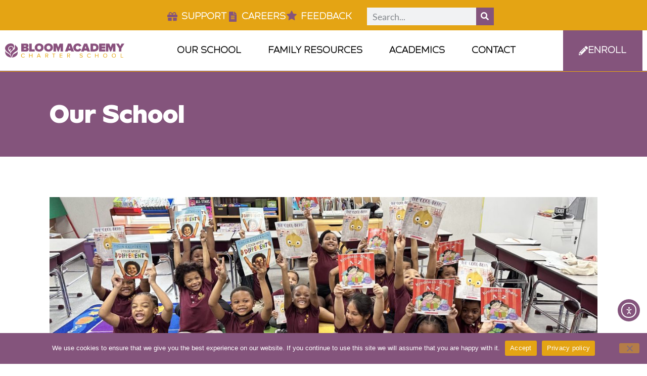

--- FILE ---
content_type: text/html; charset=UTF-8
request_url: https://bloomacademy.org/our-school/
body_size: 122850
content:
<!doctype html>
<html lang="en-US" prefix="og: https://ogp.me/ns#">
<head>
	<meta charset="UTF-8">
	<meta name="viewport" content="width=device-width, initial-scale=1">
	<link rel="profile" href="https://gmpg.org/xfn/11">
	
<!-- Search Engine Optimization by Rank Math PRO - https://rankmath.com/ -->
<title>Our School - Bloom Academy Charter School</title>
<meta name="description" content="Bloom Academy Charter School exists to provide a high quality, rigorous, and joyful educational experience to scholars in kindergarten through fifth grade. We"/>
<meta name="robots" content="index, follow, max-snippet:-1, max-video-preview:-1, max-image-preview:large"/>
<link rel="canonical" href="https://bloomacademy.org/our-school/" />
<meta property="og:locale" content="en_US" />
<meta property="og:type" content="article" />
<meta property="og:title" content="Our School - Bloom Academy Charter School" />
<meta property="og:description" content="Bloom Academy Charter School exists to provide a high quality, rigorous, and joyful educational experience to scholars in kindergarten through fifth grade. We" />
<meta property="og:url" content="https://bloomacademy.org/our-school/" />
<meta property="og:site_name" content="Bloom Academy Charter School" />
<meta property="og:updated_time" content="2025-03-26T09:51:53-05:00" />
<meta property="og:image" content="https://bloomacademy.org/wp-content/uploads/elementor/thumbs/IMG_0415-scaled-q6v2z1ob6xvunzokwscr3z7cwh1szvscb9x564etkg.jpg" />
<meta property="og:image:secure_url" content="https://bloomacademy.org/wp-content/uploads/elementor/thumbs/IMG_0415-scaled-q6v2z1ob6xvunzokwscr3z7cwh1szvscb9x564etkg.jpg" />
<meta property="og:image:alt" content="Our School" />
<meta property="article:published_time" content="2023-03-29T07:03:35-05:00" />
<meta property="article:modified_time" content="2025-03-26T09:51:53-05:00" />
<meta name="twitter:card" content="summary_large_image" />
<meta name="twitter:title" content="Our School - Bloom Academy Charter School" />
<meta name="twitter:description" content="Bloom Academy Charter School exists to provide a high quality, rigorous, and joyful educational experience to scholars in kindergarten through fifth grade. We" />
<meta name="twitter:image" content="https://bloomacademy.org/wp-content/uploads/elementor/thumbs/IMG_0415-scaled-q6v2z1ob6xvunzokwscr3z7cwh1szvscb9x564etkg.jpg" />
<meta name="twitter:label1" content="Time to read" />
<meta name="twitter:data1" content="1 minute" />
<script type="application/ld+json" class="rank-math-schema-pro">{"@context":"https://schema.org","@graph":[{"@type":["School","Organization"],"@id":"https://bloomacademy.org/#organization","name":"Bloom Academy Charter School","url":"https://bloomacademy.org","logo":{"@type":"ImageObject","@id":"https://bloomacademy.org/#logo","url":"https://bloomacademy.org/wp-content/uploads/2023/03/605e1e4660e5446f0c842a0e_BLOOMACADEMY-2_Color-PNG.png","contentUrl":"https://bloomacademy.org/wp-content/uploads/2023/03/605e1e4660e5446f0c842a0e_BLOOMACADEMY-2_Color-PNG.png","caption":"Bloom Academy Charter School","inLanguage":"en-US","width":"1612","height":"194"}},{"@type":"WebSite","@id":"https://bloomacademy.org/#website","url":"https://bloomacademy.org","name":"Bloom Academy Charter School","publisher":{"@id":"https://bloomacademy.org/#organization"},"inLanguage":"en-US"},{"@type":"ImageObject","@id":"https://bloomacademy.org/wp-content/uploads/elementor/thumbs/IMG_0415-scaled-q6v2z1ob6xvunzokwscr3z7cwh1szvscb9x564etkg.jpg","url":"https://bloomacademy.org/wp-content/uploads/elementor/thumbs/IMG_0415-scaled-q6v2z1ob6xvunzokwscr3z7cwh1szvscb9x564etkg.jpg","width":"200","height":"200","inLanguage":"en-US"},{"@type":"WebPage","@id":"https://bloomacademy.org/our-school/#webpage","url":"https://bloomacademy.org/our-school/","name":"Our School - Bloom Academy Charter School","datePublished":"2023-03-29T07:03:35-05:00","dateModified":"2025-03-26T09:51:53-05:00","isPartOf":{"@id":"https://bloomacademy.org/#website"},"primaryImageOfPage":{"@id":"https://bloomacademy.org/wp-content/uploads/elementor/thumbs/IMG_0415-scaled-q6v2z1ob6xvunzokwscr3z7cwh1szvscb9x564etkg.jpg"},"inLanguage":"en-US"},{"@type":"Person","@id":"https://bloomacademy.org/author/shacagurus/","name":"shacagurus","url":"https://bloomacademy.org/author/shacagurus/","image":{"@type":"ImageObject","@id":"https://secure.gravatar.com/avatar/2c4ef4d2ce51ecf2c14ee29bc422bc02f86243c557d51cc54fc7140f0fd9d589?s=96&amp;d=mm&amp;r=g","url":"https://secure.gravatar.com/avatar/2c4ef4d2ce51ecf2c14ee29bc422bc02f86243c557d51cc54fc7140f0fd9d589?s=96&amp;d=mm&amp;r=g","caption":"shacagurus","inLanguage":"en-US"},"sameAs":["https://bloomacademy.org"],"worksFor":{"@id":"https://bloomacademy.org/#organization"}},{"@type":"Article","headline":"Our School - Bloom Academy Charter School","datePublished":"2023-03-29T07:03:35-05:00","dateModified":"2025-03-26T09:51:53-05:00","author":{"@id":"https://bloomacademy.org/author/shacagurus/","name":"shacagurus"},"publisher":{"@id":"https://bloomacademy.org/#organization"},"description":"Bloom Academy Charter School exists to provide a high quality, rigorous, and joyful educational experience to scholars in kindergarten through fifth grade. We","name":"Our School - Bloom Academy Charter School","@id":"https://bloomacademy.org/our-school/#richSnippet","isPartOf":{"@id":"https://bloomacademy.org/our-school/#webpage"},"image":{"@id":"https://bloomacademy.org/wp-content/uploads/elementor/thumbs/IMG_0415-scaled-q6v2z1ob6xvunzokwscr3z7cwh1szvscb9x564etkg.jpg"},"inLanguage":"en-US","mainEntityOfPage":{"@id":"https://bloomacademy.org/our-school/#webpage"}}]}</script>
<!-- /Rank Math WordPress SEO plugin -->

<link rel='dns-prefetch' href='//cdn.elementor.com' />
<link rel='dns-prefetch' href='//stats.wp.com' />
<link rel="alternate" type="application/rss+xml" title="Bloom Academy Charter School &raquo; Feed" href="https://bloomacademy.org/feed/" />
<link rel="alternate" type="application/rss+xml" title="Bloom Academy Charter School &raquo; Comments Feed" href="https://bloomacademy.org/comments/feed/" />
<link rel="alternate" title="oEmbed (JSON)" type="application/json+oembed" href="https://bloomacademy.org/wp-json/oembed/1.0/embed?url=https%3A%2F%2Fbloomacademy.org%2Four-school%2F" />
<link rel="alternate" title="oEmbed (XML)" type="text/xml+oembed" href="https://bloomacademy.org/wp-json/oembed/1.0/embed?url=https%3A%2F%2Fbloomacademy.org%2Four-school%2F&#038;format=xml" />
<style id='wp-img-auto-sizes-contain-inline-css'>
img:is([sizes=auto i],[sizes^="auto," i]){contain-intrinsic-size:3000px 1500px}
/*# sourceURL=wp-img-auto-sizes-contain-inline-css */
</style>
<link rel='stylesheet' id='hfe-widgets-style-css' href='https://bloomacademy.org/wp-content/plugins/header-footer-elementor/inc/widgets-css/frontend.css?ver=2.8.1' media='all' />
<style id='wp-emoji-styles-inline-css'>

	img.wp-smiley, img.emoji {
		display: inline !important;
		border: none !important;
		box-shadow: none !important;
		height: 1em !important;
		width: 1em !important;
		margin: 0 0.07em !important;
		vertical-align: -0.1em !important;
		background: none !important;
		padding: 0 !important;
	}
/*# sourceURL=wp-emoji-styles-inline-css */
</style>
<link rel='stylesheet' id='mediaelement-css' href='https://bloomacademy.org/wp-includes/js/mediaelement/mediaelementplayer-legacy.min.css?ver=4.2.17' media='all' />
<link rel='stylesheet' id='wp-mediaelement-css' href='https://bloomacademy.org/wp-includes/js/mediaelement/wp-mediaelement.min.css?ver=6.9' media='all' />
<style id='jetpack-sharing-buttons-style-inline-css'>
.jetpack-sharing-buttons__services-list{display:flex;flex-direction:row;flex-wrap:wrap;gap:0;list-style-type:none;margin:5px;padding:0}.jetpack-sharing-buttons__services-list.has-small-icon-size{font-size:12px}.jetpack-sharing-buttons__services-list.has-normal-icon-size{font-size:16px}.jetpack-sharing-buttons__services-list.has-large-icon-size{font-size:24px}.jetpack-sharing-buttons__services-list.has-huge-icon-size{font-size:36px}@media print{.jetpack-sharing-buttons__services-list{display:none!important}}.editor-styles-wrapper .wp-block-jetpack-sharing-buttons{gap:0;padding-inline-start:0}ul.jetpack-sharing-buttons__services-list.has-background{padding:1.25em 2.375em}
/*# sourceURL=https://bloomacademy.org/wp-content/plugins/jetpack/_inc/blocks/sharing-buttons/view.css */
</style>
<style id='global-styles-inline-css'>
:root{--wp--preset--aspect-ratio--square: 1;--wp--preset--aspect-ratio--4-3: 4/3;--wp--preset--aspect-ratio--3-4: 3/4;--wp--preset--aspect-ratio--3-2: 3/2;--wp--preset--aspect-ratio--2-3: 2/3;--wp--preset--aspect-ratio--16-9: 16/9;--wp--preset--aspect-ratio--9-16: 9/16;--wp--preset--color--black: #000000;--wp--preset--color--cyan-bluish-gray: #abb8c3;--wp--preset--color--white: #ffffff;--wp--preset--color--pale-pink: #f78da7;--wp--preset--color--vivid-red: #cf2e2e;--wp--preset--color--luminous-vivid-orange: #ff6900;--wp--preset--color--luminous-vivid-amber: #fcb900;--wp--preset--color--light-green-cyan: #7bdcb5;--wp--preset--color--vivid-green-cyan: #00d084;--wp--preset--color--pale-cyan-blue: #8ed1fc;--wp--preset--color--vivid-cyan-blue: #0693e3;--wp--preset--color--vivid-purple: #9b51e0;--wp--preset--gradient--vivid-cyan-blue-to-vivid-purple: linear-gradient(135deg,rgb(6,147,227) 0%,rgb(155,81,224) 100%);--wp--preset--gradient--light-green-cyan-to-vivid-green-cyan: linear-gradient(135deg,rgb(122,220,180) 0%,rgb(0,208,130) 100%);--wp--preset--gradient--luminous-vivid-amber-to-luminous-vivid-orange: linear-gradient(135deg,rgb(252,185,0) 0%,rgb(255,105,0) 100%);--wp--preset--gradient--luminous-vivid-orange-to-vivid-red: linear-gradient(135deg,rgb(255,105,0) 0%,rgb(207,46,46) 100%);--wp--preset--gradient--very-light-gray-to-cyan-bluish-gray: linear-gradient(135deg,rgb(238,238,238) 0%,rgb(169,184,195) 100%);--wp--preset--gradient--cool-to-warm-spectrum: linear-gradient(135deg,rgb(74,234,220) 0%,rgb(151,120,209) 20%,rgb(207,42,186) 40%,rgb(238,44,130) 60%,rgb(251,105,98) 80%,rgb(254,248,76) 100%);--wp--preset--gradient--blush-light-purple: linear-gradient(135deg,rgb(255,206,236) 0%,rgb(152,150,240) 100%);--wp--preset--gradient--blush-bordeaux: linear-gradient(135deg,rgb(254,205,165) 0%,rgb(254,45,45) 50%,rgb(107,0,62) 100%);--wp--preset--gradient--luminous-dusk: linear-gradient(135deg,rgb(255,203,112) 0%,rgb(199,81,192) 50%,rgb(65,88,208) 100%);--wp--preset--gradient--pale-ocean: linear-gradient(135deg,rgb(255,245,203) 0%,rgb(182,227,212) 50%,rgb(51,167,181) 100%);--wp--preset--gradient--electric-grass: linear-gradient(135deg,rgb(202,248,128) 0%,rgb(113,206,126) 100%);--wp--preset--gradient--midnight: linear-gradient(135deg,rgb(2,3,129) 0%,rgb(40,116,252) 100%);--wp--preset--font-size--small: 13px;--wp--preset--font-size--medium: 20px;--wp--preset--font-size--large: 36px;--wp--preset--font-size--x-large: 42px;--wp--preset--spacing--20: 0.44rem;--wp--preset--spacing--30: 0.67rem;--wp--preset--spacing--40: 1rem;--wp--preset--spacing--50: 1.5rem;--wp--preset--spacing--60: 2.25rem;--wp--preset--spacing--70: 3.38rem;--wp--preset--spacing--80: 5.06rem;--wp--preset--shadow--natural: 6px 6px 9px rgba(0, 0, 0, 0.2);--wp--preset--shadow--deep: 12px 12px 50px rgba(0, 0, 0, 0.4);--wp--preset--shadow--sharp: 6px 6px 0px rgba(0, 0, 0, 0.2);--wp--preset--shadow--outlined: 6px 6px 0px -3px rgb(255, 255, 255), 6px 6px rgb(0, 0, 0);--wp--preset--shadow--crisp: 6px 6px 0px rgb(0, 0, 0);}:root { --wp--style--global--content-size: 800px;--wp--style--global--wide-size: 1200px; }:where(body) { margin: 0; }.wp-site-blocks > .alignleft { float: left; margin-right: 2em; }.wp-site-blocks > .alignright { float: right; margin-left: 2em; }.wp-site-blocks > .aligncenter { justify-content: center; margin-left: auto; margin-right: auto; }:where(.wp-site-blocks) > * { margin-block-start: 24px; margin-block-end: 0; }:where(.wp-site-blocks) > :first-child { margin-block-start: 0; }:where(.wp-site-blocks) > :last-child { margin-block-end: 0; }:root { --wp--style--block-gap: 24px; }:root :where(.is-layout-flow) > :first-child{margin-block-start: 0;}:root :where(.is-layout-flow) > :last-child{margin-block-end: 0;}:root :where(.is-layout-flow) > *{margin-block-start: 24px;margin-block-end: 0;}:root :where(.is-layout-constrained) > :first-child{margin-block-start: 0;}:root :where(.is-layout-constrained) > :last-child{margin-block-end: 0;}:root :where(.is-layout-constrained) > *{margin-block-start: 24px;margin-block-end: 0;}:root :where(.is-layout-flex){gap: 24px;}:root :where(.is-layout-grid){gap: 24px;}.is-layout-flow > .alignleft{float: left;margin-inline-start: 0;margin-inline-end: 2em;}.is-layout-flow > .alignright{float: right;margin-inline-start: 2em;margin-inline-end: 0;}.is-layout-flow > .aligncenter{margin-left: auto !important;margin-right: auto !important;}.is-layout-constrained > .alignleft{float: left;margin-inline-start: 0;margin-inline-end: 2em;}.is-layout-constrained > .alignright{float: right;margin-inline-start: 2em;margin-inline-end: 0;}.is-layout-constrained > .aligncenter{margin-left: auto !important;margin-right: auto !important;}.is-layout-constrained > :where(:not(.alignleft):not(.alignright):not(.alignfull)){max-width: var(--wp--style--global--content-size);margin-left: auto !important;margin-right: auto !important;}.is-layout-constrained > .alignwide{max-width: var(--wp--style--global--wide-size);}body .is-layout-flex{display: flex;}.is-layout-flex{flex-wrap: wrap;align-items: center;}.is-layout-flex > :is(*, div){margin: 0;}body .is-layout-grid{display: grid;}.is-layout-grid > :is(*, div){margin: 0;}body{padding-top: 0px;padding-right: 0px;padding-bottom: 0px;padding-left: 0px;}a:where(:not(.wp-element-button)){text-decoration: underline;}:root :where(.wp-element-button, .wp-block-button__link){background-color: #32373c;border-width: 0;color: #fff;font-family: inherit;font-size: inherit;font-style: inherit;font-weight: inherit;letter-spacing: inherit;line-height: inherit;padding-top: calc(0.667em + 2px);padding-right: calc(1.333em + 2px);padding-bottom: calc(0.667em + 2px);padding-left: calc(1.333em + 2px);text-decoration: none;text-transform: inherit;}.has-black-color{color: var(--wp--preset--color--black) !important;}.has-cyan-bluish-gray-color{color: var(--wp--preset--color--cyan-bluish-gray) !important;}.has-white-color{color: var(--wp--preset--color--white) !important;}.has-pale-pink-color{color: var(--wp--preset--color--pale-pink) !important;}.has-vivid-red-color{color: var(--wp--preset--color--vivid-red) !important;}.has-luminous-vivid-orange-color{color: var(--wp--preset--color--luminous-vivid-orange) !important;}.has-luminous-vivid-amber-color{color: var(--wp--preset--color--luminous-vivid-amber) !important;}.has-light-green-cyan-color{color: var(--wp--preset--color--light-green-cyan) !important;}.has-vivid-green-cyan-color{color: var(--wp--preset--color--vivid-green-cyan) !important;}.has-pale-cyan-blue-color{color: var(--wp--preset--color--pale-cyan-blue) !important;}.has-vivid-cyan-blue-color{color: var(--wp--preset--color--vivid-cyan-blue) !important;}.has-vivid-purple-color{color: var(--wp--preset--color--vivid-purple) !important;}.has-black-background-color{background-color: var(--wp--preset--color--black) !important;}.has-cyan-bluish-gray-background-color{background-color: var(--wp--preset--color--cyan-bluish-gray) !important;}.has-white-background-color{background-color: var(--wp--preset--color--white) !important;}.has-pale-pink-background-color{background-color: var(--wp--preset--color--pale-pink) !important;}.has-vivid-red-background-color{background-color: var(--wp--preset--color--vivid-red) !important;}.has-luminous-vivid-orange-background-color{background-color: var(--wp--preset--color--luminous-vivid-orange) !important;}.has-luminous-vivid-amber-background-color{background-color: var(--wp--preset--color--luminous-vivid-amber) !important;}.has-light-green-cyan-background-color{background-color: var(--wp--preset--color--light-green-cyan) !important;}.has-vivid-green-cyan-background-color{background-color: var(--wp--preset--color--vivid-green-cyan) !important;}.has-pale-cyan-blue-background-color{background-color: var(--wp--preset--color--pale-cyan-blue) !important;}.has-vivid-cyan-blue-background-color{background-color: var(--wp--preset--color--vivid-cyan-blue) !important;}.has-vivid-purple-background-color{background-color: var(--wp--preset--color--vivid-purple) !important;}.has-black-border-color{border-color: var(--wp--preset--color--black) !important;}.has-cyan-bluish-gray-border-color{border-color: var(--wp--preset--color--cyan-bluish-gray) !important;}.has-white-border-color{border-color: var(--wp--preset--color--white) !important;}.has-pale-pink-border-color{border-color: var(--wp--preset--color--pale-pink) !important;}.has-vivid-red-border-color{border-color: var(--wp--preset--color--vivid-red) !important;}.has-luminous-vivid-orange-border-color{border-color: var(--wp--preset--color--luminous-vivid-orange) !important;}.has-luminous-vivid-amber-border-color{border-color: var(--wp--preset--color--luminous-vivid-amber) !important;}.has-light-green-cyan-border-color{border-color: var(--wp--preset--color--light-green-cyan) !important;}.has-vivid-green-cyan-border-color{border-color: var(--wp--preset--color--vivid-green-cyan) !important;}.has-pale-cyan-blue-border-color{border-color: var(--wp--preset--color--pale-cyan-blue) !important;}.has-vivid-cyan-blue-border-color{border-color: var(--wp--preset--color--vivid-cyan-blue) !important;}.has-vivid-purple-border-color{border-color: var(--wp--preset--color--vivid-purple) !important;}.has-vivid-cyan-blue-to-vivid-purple-gradient-background{background: var(--wp--preset--gradient--vivid-cyan-blue-to-vivid-purple) !important;}.has-light-green-cyan-to-vivid-green-cyan-gradient-background{background: var(--wp--preset--gradient--light-green-cyan-to-vivid-green-cyan) !important;}.has-luminous-vivid-amber-to-luminous-vivid-orange-gradient-background{background: var(--wp--preset--gradient--luminous-vivid-amber-to-luminous-vivid-orange) !important;}.has-luminous-vivid-orange-to-vivid-red-gradient-background{background: var(--wp--preset--gradient--luminous-vivid-orange-to-vivid-red) !important;}.has-very-light-gray-to-cyan-bluish-gray-gradient-background{background: var(--wp--preset--gradient--very-light-gray-to-cyan-bluish-gray) !important;}.has-cool-to-warm-spectrum-gradient-background{background: var(--wp--preset--gradient--cool-to-warm-spectrum) !important;}.has-blush-light-purple-gradient-background{background: var(--wp--preset--gradient--blush-light-purple) !important;}.has-blush-bordeaux-gradient-background{background: var(--wp--preset--gradient--blush-bordeaux) !important;}.has-luminous-dusk-gradient-background{background: var(--wp--preset--gradient--luminous-dusk) !important;}.has-pale-ocean-gradient-background{background: var(--wp--preset--gradient--pale-ocean) !important;}.has-electric-grass-gradient-background{background: var(--wp--preset--gradient--electric-grass) !important;}.has-midnight-gradient-background{background: var(--wp--preset--gradient--midnight) !important;}.has-small-font-size{font-size: var(--wp--preset--font-size--small) !important;}.has-medium-font-size{font-size: var(--wp--preset--font-size--medium) !important;}.has-large-font-size{font-size: var(--wp--preset--font-size--large) !important;}.has-x-large-font-size{font-size: var(--wp--preset--font-size--x-large) !important;}
:root :where(.wp-block-pullquote){font-size: 1.5em;line-height: 1.6;}
/*# sourceURL=global-styles-inline-css */
</style>
<link rel='stylesheet' id='cookie-notice-front-css' href='https://bloomacademy.org/wp-content/plugins/cookie-notice/css/front.min.css?ver=2.5.11' media='all' />
<link rel='stylesheet' id='hfe-style-css' href='https://bloomacademy.org/wp-content/plugins/header-footer-elementor/assets/css/header-footer-elementor.css?ver=2.8.1' media='all' />
<link rel='stylesheet' id='elementor-icons-css' href='https://bloomacademy.org/wp-content/plugins/elementor/assets/lib/eicons/css/elementor-icons.min.css?ver=5.45.0' media='all' />
<link rel='stylesheet' id='elementor-frontend-css' href='https://bloomacademy.org/wp-content/plugins/elementor/assets/css/frontend.min.css?ver=3.34.1' media='all' />
<link rel='stylesheet' id='elementor-post-74-css' href='https://bloomacademy.org/wp-content/uploads/elementor/css/post-74.css?ver=1768415718' media='all' />
<link rel='stylesheet' id='widget-heading-css' href='https://bloomacademy.org/wp-content/plugins/elementor/assets/css/widget-heading.min.css?ver=3.34.1' media='all' />
<link rel='stylesheet' id='widget-image-css' href='https://bloomacademy.org/wp-content/plugins/elementor/assets/css/widget-image.min.css?ver=3.34.1' media='all' />
<link rel='stylesheet' id='widget-icon-box-css' href='https://bloomacademy.org/wp-content/plugins/elementor/assets/css/widget-icon-box.min.css?ver=3.34.1' media='all' />
<link rel='stylesheet' id='widget-image-box-css' href='https://bloomacademy.org/wp-content/plugins/elementor/assets/css/widget-image-box.min.css?ver=3.34.1' media='all' />
<link rel='stylesheet' id='widget-icon-list-css' href='https://bloomacademy.org/wp-content/plugins/elementor/assets/css/widget-icon-list.min.css?ver=3.34.1' media='all' />
<link rel='stylesheet' id='elementor-post-12-css' href='https://bloomacademy.org/wp-content/uploads/elementor/css/post-12.css?ver=1768417722' media='all' />
<link rel='stylesheet' id='ea11y-widget-fonts-css' href='https://bloomacademy.org/wp-content/plugins/pojo-accessibility/assets/build/fonts.css?ver=3.9.1' media='all' />
<link rel='stylesheet' id='ea11y-skip-link-css' href='https://bloomacademy.org/wp-content/plugins/pojo-accessibility/assets/build/skip-link.css?ver=3.9.1' media='all' />
<link rel='stylesheet' id='hello-elementor-css' href='https://bloomacademy.org/wp-content/themes/hello-elementor/assets/css/reset.css?ver=3.4.5' media='all' />
<link rel='stylesheet' id='hello-elementor-theme-style-css' href='https://bloomacademy.org/wp-content/themes/hello-elementor/assets/css/theme.css?ver=3.4.5' media='all' />
<link rel='stylesheet' id='hello-elementor-header-footer-css' href='https://bloomacademy.org/wp-content/themes/hello-elementor/assets/css/header-footer.css?ver=3.4.5' media='all' />
<link rel='stylesheet' id='widget-search-form-css' href='https://bloomacademy.org/wp-content/plugins/elementor-pro/assets/css/widget-search-form.min.css?ver=3.34.0' media='all' />
<link rel='stylesheet' id='elementor-icons-shared-0-css' href='https://bloomacademy.org/wp-content/plugins/elementor/assets/lib/font-awesome/css/fontawesome.min.css?ver=5.15.3' media='all' />
<link rel='stylesheet' id='elementor-icons-fa-solid-css' href='https://bloomacademy.org/wp-content/plugins/elementor/assets/lib/font-awesome/css/solid.min.css?ver=5.15.3' media='all' />
<link rel='stylesheet' id='widget-nav-menu-css' href='https://bloomacademy.org/wp-content/plugins/elementor-pro/assets/css/widget-nav-menu.min.css?ver=3.34.0' media='all' />
<link rel='stylesheet' id='elementor-post-2311-css' href='https://bloomacademy.org/wp-content/uploads/elementor/css/post-2311.css?ver=1768415718' media='all' />
<link rel='stylesheet' id='elementor-post-81-css' href='https://bloomacademy.org/wp-content/uploads/elementor/css/post-81.css?ver=1768415718' media='all' />
<link rel='stylesheet' id='hfe-elementor-icons-css' href='https://bloomacademy.org/wp-content/plugins/elementor/assets/lib/eicons/css/elementor-icons.min.css?ver=5.34.0' media='all' />
<link rel='stylesheet' id='hfe-icons-list-css' href='https://bloomacademy.org/wp-content/plugins/elementor/assets/css/widget-icon-list.min.css?ver=3.24.3' media='all' />
<link rel='stylesheet' id='hfe-social-icons-css' href='https://bloomacademy.org/wp-content/plugins/elementor/assets/css/widget-social-icons.min.css?ver=3.24.0' media='all' />
<link rel='stylesheet' id='hfe-social-share-icons-brands-css' href='https://bloomacademy.org/wp-content/plugins/elementor/assets/lib/font-awesome/css/brands.css?ver=5.15.3' media='all' />
<link rel='stylesheet' id='hfe-social-share-icons-fontawesome-css' href='https://bloomacademy.org/wp-content/plugins/elementor/assets/lib/font-awesome/css/fontawesome.css?ver=5.15.3' media='all' />
<link rel='stylesheet' id='hfe-nav-menu-icons-css' href='https://bloomacademy.org/wp-content/plugins/elementor/assets/lib/font-awesome/css/solid.css?ver=5.15.3' media='all' />
<link rel='stylesheet' id='hfe-widget-blockquote-css' href='https://bloomacademy.org/wp-content/plugins/elementor-pro/assets/css/widget-blockquote.min.css?ver=3.25.0' media='all' />
<link rel='stylesheet' id='hfe-mega-menu-css' href='https://bloomacademy.org/wp-content/plugins/elementor-pro/assets/css/widget-mega-menu.min.css?ver=3.26.2' media='all' />
<link rel='stylesheet' id='hfe-nav-menu-widget-css' href='https://bloomacademy.org/wp-content/plugins/elementor-pro/assets/css/widget-nav-menu.min.css?ver=3.26.0' media='all' />
<link rel='stylesheet' id='ekit-widget-styles-css' href='https://bloomacademy.org/wp-content/plugins/elementskit-lite/widgets/init/assets/css/widget-styles.css?ver=3.7.8' media='all' />
<link rel='stylesheet' id='ekit-responsive-css' href='https://bloomacademy.org/wp-content/plugins/elementskit-lite/widgets/init/assets/css/responsive.css?ver=3.7.8' media='all' />
<link rel='stylesheet' id='eael-general-css' href='https://bloomacademy.org/wp-content/plugins/essential-addons-for-elementor-lite/assets/front-end/css/view/general.min.css?ver=6.5.7' media='all' />
<link rel='stylesheet' id='elementor-gf-local-lato-css' href='https://bloomacademy.org/wp-content/uploads/elementor/google-fonts/css/lato.css?ver=1742236613' media='all' />
<link rel='stylesheet' id='elementor-icons-ekiticons-css' href='https://bloomacademy.org/wp-content/plugins/elementskit-lite/modules/elementskit-icon-pack/assets/css/ekiticons.css?ver=3.7.8' media='all' />
<script id="cookie-notice-front-js-before">
var cnArgs = {"ajaxUrl":"https:\/\/bloomacademy.org\/wp-admin\/admin-ajax.php","nonce":"ee2a126c1b","hideEffect":"fade","position":"bottom","onScroll":false,"onScrollOffset":100,"onClick":false,"cookieName":"cookie_notice_accepted","cookieTime":2592000,"cookieTimeRejected":2592000,"globalCookie":false,"redirection":false,"cache":true,"revokeCookies":false,"revokeCookiesOpt":"automatic"};

//# sourceURL=cookie-notice-front-js-before
</script>
<script src="https://bloomacademy.org/wp-content/plugins/cookie-notice/js/front.min.js?ver=2.5.11" id="cookie-notice-front-js"></script>
<script id="jquery-core-js-extra">
var pp = {"ajax_url":"https://bloomacademy.org/wp-admin/admin-ajax.php"};
//# sourceURL=jquery-core-js-extra
</script>
<script src="https://bloomacademy.org/wp-includes/js/jquery/jquery.min.js?ver=3.7.1" id="jquery-core-js"></script>
<script src="https://bloomacademy.org/wp-includes/js/jquery/jquery-migrate.min.js?ver=3.4.1" id="jquery-migrate-js"></script>
<script id="jquery-js-after">
!function($){"use strict";$(document).ready(function(){$(this).scrollTop()>100&&$(".hfe-scroll-to-top-wrap").removeClass("hfe-scroll-to-top-hide"),$(window).scroll(function(){$(this).scrollTop()<100?$(".hfe-scroll-to-top-wrap").fadeOut(300):$(".hfe-scroll-to-top-wrap").fadeIn(300)}),$(".hfe-scroll-to-top-wrap").on("click",function(){$("html, body").animate({scrollTop:0},300);return!1})})}(jQuery);
!function($){'use strict';$(document).ready(function(){var bar=$('.hfe-reading-progress-bar');if(!bar.length)return;$(window).on('scroll',function(){var s=$(window).scrollTop(),d=$(document).height()-$(window).height(),p=d? s/d*100:0;bar.css('width',p+'%')});});}(jQuery);
//# sourceURL=jquery-js-after
</script>
<link rel="https://api.w.org/" href="https://bloomacademy.org/wp-json/" /><link rel="alternate" title="JSON" type="application/json" href="https://bloomacademy.org/wp-json/wp/v2/pages/12" /><link rel="EditURI" type="application/rsd+xml" title="RSD" href="https://bloomacademy.org/xmlrpc.php?rsd" />
<link rel='shortlink' href='https://bloomacademy.org/?p=12' />
	<style>img#wpstats{display:none}</style>
		<meta name="generator" content="Elementor 3.34.1; features: additional_custom_breakpoints; settings: css_print_method-external, google_font-enabled, font_display-swap">
			<style>
				.e-con.e-parent:nth-of-type(n+4):not(.e-lazyloaded):not(.e-no-lazyload),
				.e-con.e-parent:nth-of-type(n+4):not(.e-lazyloaded):not(.e-no-lazyload) * {
					background-image: none !important;
				}
				@media screen and (max-height: 1024px) {
					.e-con.e-parent:nth-of-type(n+3):not(.e-lazyloaded):not(.e-no-lazyload),
					.e-con.e-parent:nth-of-type(n+3):not(.e-lazyloaded):not(.e-no-lazyload) * {
						background-image: none !important;
					}
				}
				@media screen and (max-height: 640px) {
					.e-con.e-parent:nth-of-type(n+2):not(.e-lazyloaded):not(.e-no-lazyload),
					.e-con.e-parent:nth-of-type(n+2):not(.e-lazyloaded):not(.e-no-lazyload) * {
						background-image: none !important;
					}
				}
			</style>
			<script id="google_gtagjs" src="https://www.googletagmanager.com/gtag/js?id=G-YQH0JNX0BY" async></script>
<script id="google_gtagjs-inline">
window.dataLayer = window.dataLayer || [];function gtag(){dataLayer.push(arguments);}gtag('js', new Date());gtag('config', 'G-YQH0JNX0BY', {'anonymize_ip': true} );
</script>
<link rel="icon" href="https://bloomacademy.org/wp-content/uploads/2023/03/605e1e4660e5446f0c842a0e_BLOOMACADEMY-2_Color-PNG.png" sizes="32x32" />
<link rel="icon" href="https://bloomacademy.org/wp-content/uploads/2023/03/605e1e4660e5446f0c842a0e_BLOOMACADEMY-2_Color-PNG.png" sizes="192x192" />
<link rel="apple-touch-icon" href="https://bloomacademy.org/wp-content/uploads/2023/03/605e1e4660e5446f0c842a0e_BLOOMACADEMY-2_Color-PNG.png" />
<meta name="msapplication-TileImage" content="https://bloomacademy.org/wp-content/uploads/2023/03/605e1e4660e5446f0c842a0e_BLOOMACADEMY-2_Color-PNG.png" />
</head>
<body class="wp-singular page-template page-template-elementor_header_footer page page-id-12 wp-custom-logo wp-embed-responsive wp-theme-hello-elementor cookies-not-set eio-default ehf-template-hello-elementor ehf-stylesheet-hello-elementor ally-default esm-default hello-elementor-default elementor-default elementor-template-full-width elementor-kit-74 elementor-page elementor-page-12">

		<script>
			const onSkipLinkClick = () => {
				const htmlElement = document.querySelector('html');

				htmlElement.style['scroll-behavior'] = 'smooth';

				setTimeout( () => htmlElement.style['scroll-behavior'] = null, 1000 );
			}
			document.addEventListener("DOMContentLoaded", () => {
				if (!document.querySelector('#content')) {
					document.querySelector('.ea11y-skip-to-content-link').remove();
				}
			});
		</script>
		<nav aria-label="Skip to content navigation">
			<a class="ea11y-skip-to-content-link"
				href="#content"
				tabindex="1"
				onclick="onSkipLinkClick()"
			>
				Skip to content
				<svg width="24" height="24" viewBox="0 0 24 24" fill="none" role="presentation">
					<path d="M18 6V12C18 12.7956 17.6839 13.5587 17.1213 14.1213C16.5587 14.6839 15.7956 15 15 15H5M5 15L9 11M5 15L9 19"
								stroke="black"
								stroke-width="1.5"
								stroke-linecap="round"
								stroke-linejoin="round"
					/>
				</svg>
			</a>
			<div class="ea11y-skip-to-content-backdrop"></div>
		</nav>

		

		<header data-elementor-type="header" data-elementor-id="2311" class="elementor elementor-2311 elementor-location-header" data-elementor-post-type="elementor_library">
					<section class="elementor-section elementor-top-section elementor-element elementor-element-8ed490b elementor-hidden-desktop elementor-hidden-tablet elementor-hidden-mobile elementor-section-boxed elementor-section-height-default elementor-section-height-default" data-id="8ed490b" data-element_type="section" data-settings="{&quot;background_background&quot;:&quot;classic&quot;}">
						<div class="elementor-container elementor-column-gap-default">
					<div class="elementor-column elementor-col-100 elementor-top-column elementor-element elementor-element-6dec6f2" data-id="6dec6f2" data-element_type="column">
			<div class="elementor-widget-wrap elementor-element-populated">
						<div class="elementor-element elementor-element-61639c4 elementor-widget elementor-widget-text-editor" data-id="61639c4" data-element_type="widget" data-widget_type="text-editor.default">
				<div class="elementor-widget-container">
									<p>Bloom Academy will be closed on January 21st &amp; January 22nd.</p>								</div>
				</div>
					</div>
		</div>
					</div>
		</section>
				<section class="elementor-section elementor-top-section elementor-element elementor-element-bcf2248 elementor-section-full_width elementor-section-height-default elementor-section-height-default" data-id="bcf2248" data-element_type="section" data-settings="{&quot;background_background&quot;:&quot;classic&quot;}">
						<div class="elementor-container elementor-column-gap-default">
					<div class="elementor-column elementor-col-33 elementor-top-column elementor-element elementor-element-e2f7d91 elementor-hidden-tablet elementor-hidden-mobile" data-id="e2f7d91" data-element_type="column">
			<div class="elementor-widget-wrap">
							</div>
		</div>
				<div class="elementor-column elementor-col-33 elementor-top-column elementor-element elementor-element-e5fc337" data-id="e5fc337" data-element_type="column">
			<div class="elementor-widget-wrap elementor-element-populated">
						<div class="elementor-element elementor-element-eaa8b1d elementor-icon-list--layout-inline elementor-align-center elementor-widget__width-auto elementor-widget-tablet__width-auto elementor-list-item-link-full_width elementor-widget elementor-widget-icon-list" data-id="eaa8b1d" data-element_type="widget" data-widget_type="icon-list.default">
				<div class="elementor-widget-container">
							<ul class="elementor-icon-list-items elementor-inline-items">
							<li class="elementor-icon-list-item elementor-inline-item">
											<a href="https://givebutter.com/bloombabybloom" target="_blank">

												<span class="elementor-icon-list-icon">
							<i aria-hidden="true" class="fas fa-gift"></i>						</span>
										<span class="elementor-icon-list-text">Support</span>
											</a>
									</li>
								<li class="elementor-icon-list-item elementor-inline-item">
											<a href="https://bloom-academy.breezy.hr/" target="_blank">

												<span class="elementor-icon-list-icon">
							<i aria-hidden="true" class="fas fa-file-alt"></i>						</span>
										<span class="elementor-icon-list-text">Careers</span>
											</a>
									</li>
								<li class="elementor-icon-list-item elementor-inline-item">
											<a href="https://docs.google.com/forms/d/e/1FAIpQLScM6_Gxzr2o03WJlVCl1EYeqm8f6rFPOkZphAQFdIIwHqVh4Q/viewform?usp=dialog" target="_blank">

												<span class="elementor-icon-list-icon">
							<i aria-hidden="true" class="icon icon-star-1"></i>						</span>
										<span class="elementor-icon-list-text">Feedback</span>
											</a>
									</li>
						</ul>
						</div>
				</div>
				<div class="elementor-element elementor-element-ee93e5c elementor-widget__width-auto elementor-widget-tablet__width-auto elementor-widget-mobile__width-auto elementor-search-form--skin-classic elementor-search-form--button-type-icon elementor-search-form--icon-search elementor-widget elementor-widget-search-form" data-id="ee93e5c" data-element_type="widget" data-settings="{&quot;skin&quot;:&quot;classic&quot;}" data-widget_type="search-form.default">
				<div class="elementor-widget-container">
							<search role="search">
			<form class="elementor-search-form" action="https://bloomacademy.org" method="get">
												<div class="elementor-search-form__container">
					<label class="elementor-screen-only" for="elementor-search-form-ee93e5c">Search</label>

					
					<input id="elementor-search-form-ee93e5c" placeholder="Search..." class="elementor-search-form__input" type="search" name="s" value="">
					
											<button class="elementor-search-form__submit" type="submit" aria-label="Search">
															<i aria-hidden="true" class="fas fa-search"></i>													</button>
					
									</div>
			</form>
		</search>
						</div>
				</div>
					</div>
		</div>
				<div class="elementor-column elementor-col-33 elementor-top-column elementor-element elementor-element-e7319dc elementor-hidden-tablet elementor-hidden-mobile" data-id="e7319dc" data-element_type="column">
			<div class="elementor-widget-wrap">
							</div>
		</div>
					</div>
		</section>
				<section class="elementor-section elementor-top-section elementor-element elementor-element-62a46e66 elementor-section-full_width elementor-section-height-default elementor-section-height-default" data-id="62a46e66" data-element_type="section" data-settings="{&quot;background_background&quot;:&quot;classic&quot;}">
						<div class="elementor-container elementor-column-gap-no">
					<div class="elementor-column elementor-col-33 elementor-top-column elementor-element elementor-element-36e157f1" data-id="36e157f1" data-element_type="column">
			<div class="elementor-widget-wrap elementor-element-populated">
						<div class="elementor-element elementor-element-5ab5f740 elementor-widget elementor-widget-theme-site-logo elementor-widget-image" data-id="5ab5f740" data-element_type="widget" data-widget_type="theme-site-logo.default">
				<div class="elementor-widget-container">
											<a href="https://bloomacademy.org">
			<img fetchpriority="high" width="1612" height="194" src="https://bloomacademy.org/wp-content/uploads/2023/03/605e1e4660e5446f0c842a0e_BLOOMACADEMY-2_Color-PNG.png" class="attachment-full size-full wp-image-34" alt="" srcset="https://bloomacademy.org/wp-content/uploads/2023/03/605e1e4660e5446f0c842a0e_BLOOMACADEMY-2_Color-PNG.png 1612w, https://bloomacademy.org/wp-content/uploads/2023/03/605e1e4660e5446f0c842a0e_BLOOMACADEMY-2_Color-PNG-768x92.png 768w, https://bloomacademy.org/wp-content/uploads/2023/03/605e1e4660e5446f0c842a0e_BLOOMACADEMY-2_Color-PNG-1536x185.png 1536w" sizes="(max-width: 1612px) 100vw, 1612px" />				</a>
											</div>
				</div>
					</div>
		</div>
				<div class="elementor-column elementor-col-33 elementor-top-column elementor-element elementor-element-58561dd5" data-id="58561dd5" data-element_type="column">
			<div class="elementor-widget-wrap elementor-element-populated">
						<div class="elementor-element elementor-element-60a551ae elementor-widget__width-initial elementor-widget-tablet__width-initial elementor-hidden-tablet elementor-hidden-mobile elementor-widget elementor-widget-ekit-nav-menu" data-id="60a551ae" data-element_type="widget" data-widget_type="ekit-nav-menu.default">
				<div class="elementor-widget-container">
							<nav class="ekit-wid-con ekit_menu_responsive_tablet" 
			data-hamburger-icon="icon icon-burger-menu" 
			data-hamburger-icon-type="icon" 
			data-responsive-breakpoint="1024">
			            <button class="elementskit-menu-hamburger elementskit-menu-toggler"  type="button" aria-label="hamburger-icon">
                <i aria-hidden="true" class="ekit-menu-icon icon icon-burger-menu"></i>            </button>
            <div id="ekit-megamenu-main" class="elementskit-menu-container elementskit-menu-offcanvas-elements elementskit-navbar-nav-default ekit-nav-menu-one-page-no ekit-nav-dropdown-hover"><ul id="menu-main" class="elementskit-navbar-nav elementskit-menu-po-center submenu-click-on-icon"><li id="menu-item-58" class="menu-item menu-item-type-custom menu-item-object-custom menu-item-58 nav-item elementskit-dropdown-has top_position elementskit-dropdown-menu-custom_width elementskit-megamenu-has elementskit-mobile-builder-content" data-vertical-menu=700px><a href="#" class="ekit-menu-nav-link">Our School<i aria-hidden="true" class="icon icon-down-arrow1 elementskit-submenu-indicator"></i></a><div class="elementskit-megamenu-panel">		<div data-elementor-type="wp-post" data-elementor-id="456" class="elementor elementor-456" data-elementor-post-type="elementskit_content">
						<section class="elementor-section elementor-top-section elementor-element elementor-element-7a9af84 elementor-section-full_width elementor-section-height-min-height elementor-section-height-default elementor-section-items-middle" data-id="7a9af84" data-element_type="section" data-settings="{&quot;background_background&quot;:&quot;classic&quot;}">
						<div class="elementor-container elementor-column-gap-no">
					<div class="elementor-column elementor-col-100 elementor-top-column elementor-element elementor-element-a126c60" data-id="a126c60" data-element_type="column">
			<div class="elementor-widget-wrap elementor-element-populated">
						<section class="elementor-section elementor-inner-section elementor-element elementor-element-5eaacd9 elementor-section-height-min-height elementor-section-boxed elementor-section-height-default" data-id="5eaacd9" data-element_type="section">
						<div class="elementor-container elementor-column-gap-default">
					<div class="elementor-column elementor-col-100 elementor-inner-column elementor-element elementor-element-3c78d75" data-id="3c78d75" data-element_type="column">
			<div class="elementor-widget-wrap elementor-element-populated">
				<a class="eael-wrapper-link-725a188 --eael-wrapper-link-tag" href="https://bloomacademy.org/academics/"></a>		<div data-eael-wrapper-link="eael-wrapper-link-725a188" class="elementor-element elementor-element-725a188 elementor-widget elementor-widget-elementskit-heading" data-id="725a188" data-element_type="widget" data-widget_type="elementskit-heading.default">
				<div class="elementor-widget-container">
					<div class="ekit-wid-con" ><div class="ekit-heading elementskit-section-title-wraper text_left   ekit_heading_tablet-   ekit_heading_mobile-"><h2 class="ekit-heading--subtitle elementskit-section-subtitle  elementskit-style-border">
						Bloom Academy
					</h2></div></div>				</div>
				</div>
				<div class="elementor-element elementor-element-e4caba0 elementor-widget elementor-widget-elementskit-page-list" data-id="e4caba0" data-element_type="widget" data-widget_type="elementskit-page-list.default">
				<div class="elementor-widget-container">
					<div class="ekit-wid-con" >		<div class="elementor-icon-list-items ">
							<div class="elementor-icon-list-item   ">
						<a class="elementor-repeater-item-18cb473 ekit_badge_left" href="https://bloomacademy.org/our-school/" rel="nofollow">
							<div class="ekit_page_list_content">
																<span class="elementor-icon-list-text">
									<span class="ekit_page_list_title_title">About Bloom Academy</span>
																	</span>
							</div>
													</a>
					</div>
								<div class="elementor-icon-list-item   ">
						<a class="elementor-repeater-item-3b0de6f ekit_badge_left" href="https://bloomacademy.org/board-of-directors/" rel="nofollow">
							<div class="ekit_page_list_content">
																<span class="elementor-icon-list-text">
									<span class="ekit_page_list_title_title">Leadership</span>
																	</span>
							</div>
													</a>
					</div>
								<div class="elementor-icon-list-item   ">
						<a class="elementor-repeater-item-39e06fb ekit_badge_left" href="https://bloomacademy.org/finances/" rel="nofollow">
							<div class="ekit_page_list_content">
																<span class="elementor-icon-list-text">
									<span class="ekit_page_list_title_title">Finances</span>
																	</span>
							</div>
													</a>
					</div>
						</div>
		</div>				</div>
				</div>
				<div class="elementor-element elementor-element-89e7347 elementor-widget__width-auto elementor-absolute elementor-hidden-tablet elementor-hidden-mobile elementor-widget elementor-widget-image" data-id="89e7347" data-element_type="widget" data-settings="{&quot;_position&quot;:&quot;absolute&quot;}" data-widget_type="image.default">
				<div class="elementor-widget-container">
															<img src="https://bloomacademy.org/wp-content/uploads/elementor/thumbs/IMG_8186-q6v2lyquh09j4wz6fvnm8azxrbnp35pysjznwm1v4m.jpg" title="IMG_8186" alt="IMG_8186" loading="lazy" />															</div>
				</div>
					</div>
		</div>
					</div>
		</section>
					</div>
		</div>
					</div>
		</section>
				</div>
		</div></li>
<li id="menu-item-59" class="menu-item menu-item-type-custom menu-item-object-custom menu-item-59 nav-item elementskit-dropdown-has top_position elementskit-dropdown-menu-custom_width elementskit-megamenu-has elementskit-mobile-builder-content" data-vertical-menu=1100px><a href="#" class="ekit-menu-nav-link">Family Resources<i aria-hidden="true" class="icon icon-down-arrow1 elementskit-submenu-indicator"></i></a><div class="elementskit-megamenu-panel">		<div data-elementor-type="wp-post" data-elementor-id="491" class="elementor elementor-491" data-elementor-post-type="elementskit_content">
						<section class="elementor-section elementor-top-section elementor-element elementor-element-2a99a94 elementor-section-full_width elementor-section-height-min-height elementor-section-height-default elementor-section-items-middle" data-id="2a99a94" data-element_type="section" data-settings="{&quot;background_background&quot;:&quot;classic&quot;}">
						<div class="elementor-container elementor-column-gap-no">
					<div class="elementor-column elementor-col-100 elementor-top-column elementor-element elementor-element-8c2ab27" data-id="8c2ab27" data-element_type="column">
			<div class="elementor-widget-wrap elementor-element-populated">
						<section class="elementor-section elementor-inner-section elementor-element elementor-element-0567474 elementor-section-height-min-height elementor-section-boxed elementor-section-height-default" data-id="0567474" data-element_type="section">
						<div class="elementor-container elementor-column-gap-default">
					<div class="elementor-column elementor-col-33 elementor-inner-column elementor-element elementor-element-decdaea" data-id="decdaea" data-element_type="column">
			<div class="elementor-widget-wrap elementor-element-populated">
				<a class="eael-wrapper-link-6747237 --eael-wrapper-link-tag" href="https://bloomacademy.org/family-resources/"></a>		<div data-eael-wrapper-link="eael-wrapper-link-6747237" class="elementor-element elementor-element-6747237 elementor-widget elementor-widget-elementskit-heading" data-id="6747237" data-element_type="widget" data-widget_type="elementskit-heading.default">
				<div class="elementor-widget-container">
					<div class="ekit-wid-con" ><div class="ekit-heading elementskit-section-title-wraper text_left   ekit_heading_tablet-   ekit_heading_mobile-"><h2 class="ekit-heading--subtitle elementskit-section-subtitle  elementskit-style-border">
						Resources
					</h2></div></div>				</div>
				</div>
				<div class="elementor-element elementor-element-61820fb elementor-widget elementor-widget-elementskit-page-list" data-id="61820fb" data-element_type="widget" data-widget_type="elementskit-page-list.default">
				<div class="elementor-widget-container">
					<div class="ekit-wid-con" >		<div class="elementor-icon-list-items ">
							<div class="elementor-icon-list-item   ">
						<a class="elementor-repeater-item-3b0de6f ekit_badge_left" href="https://bloomacademy.org/family-resources/#menu" rel="nofollow">
							<div class="ekit_page_list_content">
																<span class="elementor-icon-list-text">
									<span class="ekit_page_list_title_title">Menu</span>
																	</span>
							</div>
													</a>
					</div>
								<div class="elementor-icon-list-item   ">
						<a class="elementor-repeater-item-2487dd4 ekit_badge_left" href="https://bloomacademy.org/family-resources/#faqs" rel="nofollow">
							<div class="ekit_page_list_content">
																<span class="elementor-icon-list-text">
									<span class="ekit_page_list_title_title">FAQs</span>
																	</span>
							</div>
													</a>
					</div>
								<div class="elementor-icon-list-item   ">
						<a class="elementor-repeater-item-2517b40 ekit_badge_left" href="https://bloomacademy.org/family-resources/#uniforms" rel="nofollow">
							<div class="ekit_page_list_content">
																<span class="elementor-icon-list-text">
									<span class="ekit_page_list_title_title">Uniforms</span>
																	</span>
							</div>
													</a>
					</div>
								<div class="elementor-icon-list-item   ">
						<a class="elementor-repeater-item-18cb473 ekit_badge_left" href="https://bloomacademy.org/public-documents/" rel="nofollow">
							<div class="ekit_page_list_content">
																<span class="elementor-icon-list-text">
									<span class="ekit_page_list_title_title">Public Documents</span>
																	</span>
							</div>
													</a>
					</div>
						</div>
		</div>				</div>
				</div>
					</div>
		</div>
				<div class="elementor-column elementor-col-33 elementor-inner-column elementor-element elementor-element-7d7ec5c" data-id="7d7ec5c" data-element_type="column">
			<div class="elementor-widget-wrap elementor-element-populated">
				<a class="eael-wrapper-link-de10571 --eael-wrapper-link-tag" href="https://bloomacademy.org/family-resources/"></a>		<div data-eael-wrapper-link="eael-wrapper-link-de10571" class="elementor-element elementor-element-de10571 elementor-widget elementor-widget-elementskit-heading" data-id="de10571" data-element_type="widget" data-widget_type="elementskit-heading.default">
				<div class="elementor-widget-container">
					<div class="ekit-wid-con" ><div class="ekit-heading elementskit-section-title-wraper text_left   ekit_heading_tablet-   ekit_heading_mobile-"><h2 class="ekit-heading--subtitle elementskit-section-subtitle  elementskit-style-border">
						Policies
					</h2></div></div>				</div>
				</div>
				<div class="elementor-element elementor-element-f288caf elementor-widget elementor-widget-elementskit-page-list" data-id="f288caf" data-element_type="widget" data-widget_type="elementskit-page-list.default">
				<div class="elementor-widget-container">
					<div class="ekit-wid-con" >		<div class="elementor-icon-list-items ">
							<div class="elementor-icon-list-item   ">
						<a class="elementor-repeater-item-18cb473 ekit_badge_left" href="https://bloomacademy.org/family-resources/#docs" rel="nofollow">
							<div class="ekit_page_list_content">
																<span class="elementor-icon-list-text">
									<span class="ekit_page_list_title_title">Family Handbook</span>
																	</span>
							</div>
													</a>
					</div>
								<div class="elementor-icon-list-item   ">
						<a class="elementor-repeater-item-d2ef051 ekit_badge_left" href="https://bloomacademy.org/family-resources/#bullying" rel="nofollow">
							<div class="ekit_page_list_content">
																<span class="elementor-icon-list-text">
									<span class="ekit_page_list_title_title">Bullying Policy/Anti-Bullying</span>
																	</span>
							</div>
													</a>
					</div>
								<div class="elementor-icon-list-item   ">
						<a class="elementor-repeater-item-2517b40 ekit_badge_left" href="https://bloomacademy.org/family-resources/#attendance" rel="nofollow">
							<div class="ekit_page_list_content">
																<span class="elementor-icon-list-text">
									<span class="ekit_page_list_title_title">Attendance Policy</span>
																	</span>
							</div>
													</a>
					</div>
						</div>
		</div>				</div>
				</div>
					</div>
		</div>
				<div class="elementor-column elementor-col-33 elementor-inner-column elementor-element elementor-element-d38559e" data-id="d38559e" data-element_type="column">
			<div class="elementor-widget-wrap elementor-element-populated">
				<a class="eael-wrapper-link-e2c38b4 --eael-wrapper-link-tag" href="https://bloomacademy.org/health-policies/"></a>		<div data-eael-wrapper-link="eael-wrapper-link-e2c38b4" class="elementor-element elementor-element-e2c38b4 elementor-widget elementor-widget-elementskit-heading" data-id="e2c38b4" data-element_type="widget" data-widget_type="elementskit-heading.default">
				<div class="elementor-widget-container">
					<div class="ekit-wid-con" ><div class="ekit-heading elementskit-section-title-wraper text_left   ekit_heading_tablet-   ekit_heading_mobile-"><h2 class="ekit-heading--subtitle elementskit-section-subtitle  elementskit-style-border">
						Health Policies
					</h2></div></div>				</div>
				</div>
				<div class="elementor-element elementor-element-888e0a7 elementor-widget__width-auto elementor-absolute elementor-hidden-tablet elementor-hidden-phone elementor-widget elementor-widget-image" data-id="888e0a7" data-element_type="widget" data-settings="{&quot;_position&quot;:&quot;absolute&quot;}" data-widget_type="image.default">
				<div class="elementor-widget-container">
															<img src="https://bloomacademy.org/wp-content/uploads/elementor/thumbs/IMG_3718-scaled-q6v317olevv4y2odt1gv3e98bcuhzy4ojxbo0pohg6.jpg" title="IMG_3718" alt="IMG_3718" loading="lazy" />															</div>
				</div>
				<div class="elementor-element elementor-element-5f2e3ce elementor-widget elementor-widget-elementskit-page-list" data-id="5f2e3ce" data-element_type="widget" data-widget_type="elementskit-page-list.default">
				<div class="elementor-widget-container">
					<div class="ekit-wid-con" >		<div class="elementor-icon-list-items ">
							<div class="elementor-icon-list-item   ">
						<a class="elementor-repeater-item-18cb473 ekit_badge_left" href="https://bloomacademy.org/health-policies/#immunizations" rel="nofollow">
							<div class="ekit_page_list_content">
																<span class="elementor-icon-list-text">
									<span class="ekit_page_list_title_title">Immunizations</span>
																	</span>
							</div>
													</a>
					</div>
								<div class="elementor-icon-list-item   ">
						<a class="elementor-repeater-item-3b0de6f ekit_badge_left" href="https://bloomacademy.org/health-policies/#allergies" rel="nofollow">
							<div class="ekit_page_list_content">
																<span class="elementor-icon-list-text">
									<span class="ekit_page_list_title_title">Nutrition and Wellness</span>
																	</span>
							</div>
													</a>
					</div>
								<div class="elementor-icon-list-item   ">
						<a class="elementor-repeater-item-2517b40 ekit_badge_left" href="https://bloomacademy.org/health-policies/#meningitis" rel="nofollow">
							<div class="ekit_page_list_content">
																<span class="elementor-icon-list-text">
									<span class="ekit_page_list_title_title">Bacterial Meningitis</span>
																	</span>
							</div>
													</a>
					</div>
								<div class="elementor-icon-list-item   ">
						<a class="elementor-repeater-item-96df4be ekit_badge_left" href="https://bloomacademy.org/health-policies/#drugs" rel="nofollow">
							<div class="ekit_page_list_content">
																<span class="elementor-icon-list-text">
									<span class="ekit_page_list_title_title">Alcohol, Drugs, and Tobacco Free School</span>
																	</span>
							</div>
													</a>
					</div>
								<div class="elementor-icon-list-item   ">
						<a class="elementor-repeater-item-967a309 ekit_badge_left" href="https://bloomacademy.org/health-policies/#fitness" rel="nofollow">
							<div class="ekit_page_list_content">
																<span class="elementor-icon-list-text">
									<span class="ekit_page_list_title_title">Physical Fitness</span>
																	</span>
							</div>
													</a>
					</div>
						</div>
		</div>				</div>
				</div>
					</div>
		</div>
					</div>
		</section>
					</div>
		</div>
					</div>
		</section>
				</div>
		</div></li>
<li id="menu-item-61" class="menu-item menu-item-type-custom menu-item-object-custom menu-item-61 nav-item elementskit-dropdown-has top_position elementskit-dropdown-menu-custom_width elementskit-megamenu-has elementskit-mobile-builder-content" data-vertical-menu=700px><a href="#" class="ekit-menu-nav-link">Academics<i aria-hidden="true" class="icon icon-down-arrow1 elementskit-submenu-indicator"></i></a><div class="elementskit-megamenu-panel">		<div data-elementor-type="wp-post" data-elementor-id="512" class="elementor elementor-512" data-elementor-post-type="elementskit_content">
						<section class="elementor-section elementor-top-section elementor-element elementor-element-0a6f3c8 elementor-section-full_width elementor-section-height-min-height elementor-section-height-default elementor-section-items-middle" data-id="0a6f3c8" data-element_type="section" data-settings="{&quot;background_background&quot;:&quot;classic&quot;}">
						<div class="elementor-container elementor-column-gap-no">
					<div class="elementor-column elementor-col-100 elementor-top-column elementor-element elementor-element-507f9f0" data-id="507f9f0" data-element_type="column">
			<div class="elementor-widget-wrap elementor-element-populated">
						<section class="elementor-section elementor-inner-section elementor-element elementor-element-6aa3de6 elementor-section-height-min-height elementor-section-boxed elementor-section-height-default" data-id="6aa3de6" data-element_type="section">
						<div class="elementor-container elementor-column-gap-default">
					<div class="elementor-column elementor-col-100 elementor-inner-column elementor-element elementor-element-d091a5d" data-id="d091a5d" data-element_type="column">
			<div class="elementor-widget-wrap elementor-element-populated">
				<a class="eael-wrapper-link-2fabdd2 --eael-wrapper-link-tag" href="https://bloomacademy.org/academics/"></a>		<div data-eael-wrapper-link="eael-wrapper-link-2fabdd2" class="elementor-element elementor-element-2fabdd2 elementor-widget elementor-widget-elementskit-heading" data-id="2fabdd2" data-element_type="widget" data-widget_type="elementskit-heading.default">
				<div class="elementor-widget-container">
					<div class="ekit-wid-con" ><div class="ekit-heading elementskit-section-title-wraper text_left   ekit_heading_tablet-   ekit_heading_mobile-"><h2 class="ekit-heading--subtitle elementskit-section-subtitle  elementskit-style-border">
						Bloom Academics
					</h2></div></div>				</div>
				</div>
				<div class="elementor-element elementor-element-8b0ca4e elementor-widget elementor-widget-elementskit-page-list" data-id="8b0ca4e" data-element_type="widget" data-widget_type="elementskit-page-list.default">
				<div class="elementor-widget-container">
					<div class="ekit-wid-con" >		<div class="elementor-icon-list-items ">
							<div class="elementor-icon-list-item   ">
						<a class="elementor-repeater-item-18cb473 ekit_badge_left" href="https://bloomacademy.org/academics/#enrollment" rel="nofollow">
							<div class="ekit_page_list_content">
																<span class="elementor-icon-list-text">
									<span class="ekit_page_list_title_title">Enrollment</span>
																	</span>
							</div>
													</a>
					</div>
								<div class="elementor-icon-list-item   ">
						<a class="elementor-repeater-item-3b0de6f ekit_badge_left" href="https://bloomacademy.org/academics/#calendar" rel="nofollow">
							<div class="ekit_page_list_content">
																<span class="elementor-icon-list-text">
									<span class="ekit_page_list_title_title">Academic Calendar</span>
																	</span>
							</div>
													</a>
					</div>
								<div class="elementor-icon-list-item   ">
						<a class="elementor-repeater-item-39e06fb ekit_badge_left" href="https://bloomacademy.org/academics/#neurodiversity" rel="nofollow">
							<div class="ekit_page_list_content">
																<span class="elementor-icon-list-text">
									<span class="ekit_page_list_title_title">Neurodiversity</span>
																	</span>
							</div>
													</a>
					</div>
						</div>
		</div>				</div>
				</div>
				<div class="elementor-element elementor-element-6b470b9 elementor-widget__width-auto elementor-absolute elementor-hidden-tablet elementor-hidden-mobile elementor-widget elementor-widget-image" data-id="6b470b9" data-element_type="widget" data-settings="{&quot;_position&quot;:&quot;absolute&quot;}" data-widget_type="image.default">
				<div class="elementor-widget-container">
															<img src="https://bloomacademy.org/wp-content/uploads/elementor/thumbs/IMG_1899-scaled-q6v307yq4js3809p71hx1phm3pe3twber46rxowwra.jpg" title="IMG_1899" alt="IMG_1899" loading="lazy" />															</div>
				</div>
					</div>
		</div>
					</div>
		</section>
					</div>
		</div>
					</div>
		</section>
				</div>
		</div></li>
<li id="menu-item-149" class="menu-item menu-item-type-post_type menu-item-object-page menu-item-149 nav-item elementskit-mobile-builder-content" data-vertical-menu=750px><a href="https://bloomacademy.org/contact/" class="ekit-menu-nav-link">Contact</a></li>
</ul><div class="elementskit-nav-identity-panel"><a class="elementskit-nav-logo" href="https://bloomacademy.org" target="" rel=""><img src="https://bloomacademy.org/wp-content/uploads/2023/03/605e1e4660e5446f0c842a0e_BLOOMACADEMY-2_Color-PNG.png" title="605e1e4660e5446f0c842a0e_BLOOMACADEMY-2_Color-PNG" alt="605e1e4660e5446f0c842a0e_BLOOMACADEMY-2_Color-PNG" decoding="async" /></a><button class="elementskit-menu-close elementskit-menu-toggler" type="button">X</button></div></div>			
			<div class="elementskit-menu-overlay elementskit-menu-offcanvas-elements elementskit-menu-toggler ekit-nav-menu--overlay"></div>        </nav>
						</div>
				</div>
				<div class="elementor-element elementor-element-4450fcc elementor-nav-menu--stretch elementor-nav-menu__text-align-center elementor-hidden-desktop elementor-nav-menu--dropdown-tablet elementor-nav-menu--toggle elementor-nav-menu--burger elementor-widget elementor-widget-nav-menu" data-id="4450fcc" data-element_type="widget" data-settings="{&quot;full_width&quot;:&quot;stretch&quot;,&quot;layout&quot;:&quot;horizontal&quot;,&quot;submenu_icon&quot;:{&quot;value&quot;:&quot;&lt;i class=\&quot;fas fa-caret-down\&quot; aria-hidden=\&quot;true\&quot;&gt;&lt;\/i&gt;&quot;,&quot;library&quot;:&quot;fa-solid&quot;},&quot;toggle&quot;:&quot;burger&quot;}" data-widget_type="nav-menu.default">
				<div class="elementor-widget-container">
								<nav aria-label="Menu" class="elementor-nav-menu--main elementor-nav-menu__container elementor-nav-menu--layout-horizontal e--pointer-underline e--animation-fade">
				<ul id="menu-1-4450fcc" class="elementor-nav-menu"><li class="menu-item menu-item-type-post_type menu-item-object-page current-menu-item page_item page-item-12 current_page_item current-menu-ancestor current-menu-parent current_page_parent current_page_ancestor menu-item-has-children menu-item-2359"><a href="https://bloomacademy.org/our-school/" aria-current="page" class="elementor-item elementor-item-active">Our School</a>
<ul class="sub-menu elementor-nav-menu--dropdown">
	<li class="menu-item menu-item-type-post_type menu-item-object-page current-menu-item page_item page-item-12 current_page_item menu-item-2334"><a href="https://bloomacademy.org/our-school/" aria-current="page" class="elementor-sub-item elementor-item-active">About Bloom Academy</a></li>
	<li class="menu-item menu-item-type-post_type menu-item-object-page menu-item-2336"><a href="https://bloomacademy.org/board-of-directors/" class="elementor-sub-item">Leadership</a></li>
	<li class="menu-item menu-item-type-post_type menu-item-object-page menu-item-2337"><a href="https://bloomacademy.org/finances/" class="elementor-sub-item">Finances</a></li>
</ul>
</li>
<li class="menu-item menu-item-type-post_type menu-item-object-page menu-item-has-children menu-item-2357"><a href="https://bloomacademy.org/family-resources/" class="elementor-item">Family Resources</a>
<ul class="sub-menu elementor-nav-menu--dropdown">
	<li class="menu-item menu-item-type-custom menu-item-object-custom menu-item-2352"><a href="https://bloomacademy.org/family-resources/#menu" class="elementor-sub-item elementor-item-anchor">Menu</a></li>
	<li class="menu-item menu-item-type-custom menu-item-object-custom menu-item-2354"><a href="https://bloomacademy.org/family-resources/#uniforms" class="elementor-sub-item elementor-item-anchor">Uniforms</a></li>
	<li class="menu-item menu-item-type-custom menu-item-object-custom menu-item-2353"><a href="https://bloomacademy.org/family-resources/#faqs" class="elementor-sub-item elementor-item-anchor">FAQs</a></li>
	<li class="menu-item menu-item-type-post_type menu-item-object-page menu-item-2356"><a href="https://bloomacademy.org/public-documents/" class="elementor-sub-item">Public Documents</a></li>
</ul>
</li>
<li class="menu-item menu-item-type-post_type menu-item-object-page menu-item-has-children menu-item-2360"><a href="https://bloomacademy.org/family-resources/" class="elementor-item">Our Policies</a>
<ul class="sub-menu elementor-nav-menu--dropdown">
	<li class="menu-item menu-item-type-custom menu-item-object-custom menu-item-2367"><a href="https://bloomacademy.org/family-resources/#docs" class="elementor-sub-item elementor-item-anchor">Family Handbook</a></li>
	<li class="menu-item menu-item-type-custom menu-item-object-custom menu-item-2368"><a href="https://bloomacademy.org/family-resources/#bullying" class="elementor-sub-item elementor-item-anchor">Bullying Policy/Anti-Bullying</a></li>
	<li class="menu-item menu-item-type-custom menu-item-object-custom menu-item-2369"><a href="https://bloomacademy.org/family-resources/#attendance" class="elementor-sub-item elementor-item-anchor">Attendance Policy</a></li>
</ul>
</li>
<li class="menu-item menu-item-type-post_type menu-item-object-page menu-item-has-children menu-item-2355"><a href="https://bloomacademy.org/health-policies/" class="elementor-item">Health Policies</a>
<ul class="sub-menu elementor-nav-menu--dropdown">
	<li class="menu-item menu-item-type-custom menu-item-object-custom menu-item-2370"><a href="https://bloomacademy.org/health-policies/#immunizations" class="elementor-sub-item elementor-item-anchor">Immunizations</a></li>
	<li class="menu-item menu-item-type-custom menu-item-object-custom menu-item-2371"><a href="https://bloomacademy.org/health-policies/#allergies" class="elementor-sub-item elementor-item-anchor">Nutrition and Wellness</a></li>
	<li class="menu-item menu-item-type-custom menu-item-object-custom menu-item-2372"><a href="https://bloomacademy.org/health-policies/#meningitis" class="elementor-sub-item elementor-item-anchor">Bacterial Meningitis</a></li>
	<li class="menu-item menu-item-type-custom menu-item-object-custom menu-item-2373"><a href="https://bloomacademy.org/health-policies/#drugs" class="elementor-sub-item elementor-item-anchor">Alcohol, Drugs, and Tobacco Free School</a></li>
	<li class="menu-item menu-item-type-custom menu-item-object-custom menu-item-2374"><a href="https://bloomacademy.org/health-policies/#fitness" class="elementor-sub-item elementor-item-anchor">Physical Fitness</a></li>
</ul>
</li>
<li class="menu-item menu-item-type-post_type menu-item-object-page menu-item-has-children menu-item-2358"><a href="https://bloomacademy.org/academics/" class="elementor-item">Academics</a>
<ul class="sub-menu elementor-nav-menu--dropdown">
	<li class="menu-item menu-item-type-post_type menu-item-object-page menu-item-2339"><a href="https://bloomacademy.org/academics/" class="elementor-sub-item">Enrollment</a></li>
	<li class="menu-item menu-item-type-custom menu-item-object-custom menu-item-2341"><a href="https://bloomacademy.org/academics/#calendar" class="elementor-sub-item elementor-item-anchor">Academic Calendar</a></li>
	<li class="menu-item menu-item-type-custom menu-item-object-custom menu-item-2342"><a href="https://bloomacademy.org/academics/#neurodiversity" class="elementor-sub-item elementor-item-anchor">Neurodiversity</a></li>
</ul>
</li>
<li class="menu-item menu-item-type-post_type menu-item-object-page menu-item-2325"><a href="https://bloomacademy.org/contact/" class="elementor-item">Contact</a></li>
</ul>			</nav>
					<div class="elementor-menu-toggle" role="button" tabindex="0" aria-label="Menu Toggle" aria-expanded="false">
			<i aria-hidden="true" role="presentation" class="elementor-menu-toggle__icon--open icon icon-burger-menu"></i><i aria-hidden="true" role="presentation" class="elementor-menu-toggle__icon--close eicon-close"></i>		</div>
					<nav class="elementor-nav-menu--dropdown elementor-nav-menu__container" aria-hidden="true">
				<ul id="menu-2-4450fcc" class="elementor-nav-menu"><li class="menu-item menu-item-type-post_type menu-item-object-page current-menu-item page_item page-item-12 current_page_item current-menu-ancestor current-menu-parent current_page_parent current_page_ancestor menu-item-has-children menu-item-2359"><a href="https://bloomacademy.org/our-school/" aria-current="page" class="elementor-item elementor-item-active" tabindex="-1">Our School</a>
<ul class="sub-menu elementor-nav-menu--dropdown">
	<li class="menu-item menu-item-type-post_type menu-item-object-page current-menu-item page_item page-item-12 current_page_item menu-item-2334"><a href="https://bloomacademy.org/our-school/" aria-current="page" class="elementor-sub-item elementor-item-active" tabindex="-1">About Bloom Academy</a></li>
	<li class="menu-item menu-item-type-post_type menu-item-object-page menu-item-2336"><a href="https://bloomacademy.org/board-of-directors/" class="elementor-sub-item" tabindex="-1">Leadership</a></li>
	<li class="menu-item menu-item-type-post_type menu-item-object-page menu-item-2337"><a href="https://bloomacademy.org/finances/" class="elementor-sub-item" tabindex="-1">Finances</a></li>
</ul>
</li>
<li class="menu-item menu-item-type-post_type menu-item-object-page menu-item-has-children menu-item-2357"><a href="https://bloomacademy.org/family-resources/" class="elementor-item" tabindex="-1">Family Resources</a>
<ul class="sub-menu elementor-nav-menu--dropdown">
	<li class="menu-item menu-item-type-custom menu-item-object-custom menu-item-2352"><a href="https://bloomacademy.org/family-resources/#menu" class="elementor-sub-item elementor-item-anchor" tabindex="-1">Menu</a></li>
	<li class="menu-item menu-item-type-custom menu-item-object-custom menu-item-2354"><a href="https://bloomacademy.org/family-resources/#uniforms" class="elementor-sub-item elementor-item-anchor" tabindex="-1">Uniforms</a></li>
	<li class="menu-item menu-item-type-custom menu-item-object-custom menu-item-2353"><a href="https://bloomacademy.org/family-resources/#faqs" class="elementor-sub-item elementor-item-anchor" tabindex="-1">FAQs</a></li>
	<li class="menu-item menu-item-type-post_type menu-item-object-page menu-item-2356"><a href="https://bloomacademy.org/public-documents/" class="elementor-sub-item" tabindex="-1">Public Documents</a></li>
</ul>
</li>
<li class="menu-item menu-item-type-post_type menu-item-object-page menu-item-has-children menu-item-2360"><a href="https://bloomacademy.org/family-resources/" class="elementor-item" tabindex="-1">Our Policies</a>
<ul class="sub-menu elementor-nav-menu--dropdown">
	<li class="menu-item menu-item-type-custom menu-item-object-custom menu-item-2367"><a href="https://bloomacademy.org/family-resources/#docs" class="elementor-sub-item elementor-item-anchor" tabindex="-1">Family Handbook</a></li>
	<li class="menu-item menu-item-type-custom menu-item-object-custom menu-item-2368"><a href="https://bloomacademy.org/family-resources/#bullying" class="elementor-sub-item elementor-item-anchor" tabindex="-1">Bullying Policy/Anti-Bullying</a></li>
	<li class="menu-item menu-item-type-custom menu-item-object-custom menu-item-2369"><a href="https://bloomacademy.org/family-resources/#attendance" class="elementor-sub-item elementor-item-anchor" tabindex="-1">Attendance Policy</a></li>
</ul>
</li>
<li class="menu-item menu-item-type-post_type menu-item-object-page menu-item-has-children menu-item-2355"><a href="https://bloomacademy.org/health-policies/" class="elementor-item" tabindex="-1">Health Policies</a>
<ul class="sub-menu elementor-nav-menu--dropdown">
	<li class="menu-item menu-item-type-custom menu-item-object-custom menu-item-2370"><a href="https://bloomacademy.org/health-policies/#immunizations" class="elementor-sub-item elementor-item-anchor" tabindex="-1">Immunizations</a></li>
	<li class="menu-item menu-item-type-custom menu-item-object-custom menu-item-2371"><a href="https://bloomacademy.org/health-policies/#allergies" class="elementor-sub-item elementor-item-anchor" tabindex="-1">Nutrition and Wellness</a></li>
	<li class="menu-item menu-item-type-custom menu-item-object-custom menu-item-2372"><a href="https://bloomacademy.org/health-policies/#meningitis" class="elementor-sub-item elementor-item-anchor" tabindex="-1">Bacterial Meningitis</a></li>
	<li class="menu-item menu-item-type-custom menu-item-object-custom menu-item-2373"><a href="https://bloomacademy.org/health-policies/#drugs" class="elementor-sub-item elementor-item-anchor" tabindex="-1">Alcohol, Drugs, and Tobacco Free School</a></li>
	<li class="menu-item menu-item-type-custom menu-item-object-custom menu-item-2374"><a href="https://bloomacademy.org/health-policies/#fitness" class="elementor-sub-item elementor-item-anchor" tabindex="-1">Physical Fitness</a></li>
</ul>
</li>
<li class="menu-item menu-item-type-post_type menu-item-object-page menu-item-has-children menu-item-2358"><a href="https://bloomacademy.org/academics/" class="elementor-item" tabindex="-1">Academics</a>
<ul class="sub-menu elementor-nav-menu--dropdown">
	<li class="menu-item menu-item-type-post_type menu-item-object-page menu-item-2339"><a href="https://bloomacademy.org/academics/" class="elementor-sub-item" tabindex="-1">Enrollment</a></li>
	<li class="menu-item menu-item-type-custom menu-item-object-custom menu-item-2341"><a href="https://bloomacademy.org/academics/#calendar" class="elementor-sub-item elementor-item-anchor" tabindex="-1">Academic Calendar</a></li>
	<li class="menu-item menu-item-type-custom menu-item-object-custom menu-item-2342"><a href="https://bloomacademy.org/academics/#neurodiversity" class="elementor-sub-item elementor-item-anchor" tabindex="-1">Neurodiversity</a></li>
</ul>
</li>
<li class="menu-item menu-item-type-post_type menu-item-object-page menu-item-2325"><a href="https://bloomacademy.org/contact/" class="elementor-item" tabindex="-1">Contact</a></li>
</ul>			</nav>
						</div>
				</div>
					</div>
		</div>
				<div class="elementor-column elementor-col-33 elementor-top-column elementor-element elementor-element-6edc915d" data-id="6edc915d" data-element_type="column" data-settings="{&quot;background_background&quot;:&quot;classic&quot;}">
			<div class="elementor-widget-wrap elementor-element-populated">
						<div class="elementor-element elementor-element-2a1c9e92 elementor-align-center elementor-widget elementor-widget-button" data-id="2a1c9e92" data-element_type="widget" data-widget_type="button.default">
				<div class="elementor-widget-container">
									<div class="elementor-button-wrapper">
					<a class="elementor-button elementor-button-link elementor-size-sm" href="https://bloomacademy.org/academics/">
						<span class="elementor-button-content-wrapper">
						<span class="elementor-button-icon">
				<i aria-hidden="true" class="fas fa-pencil-alt"></i>			</span>
									<span class="elementor-button-text">Enroll</span>
					</span>
					</a>
				</div>
								</div>
				</div>
					</div>
		</div>
					</div>
		</section>
				</header>
				<div data-elementor-type="wp-page" data-elementor-id="12" class="elementor elementor-12" data-elementor-post-type="page">
						<section class="elementor-section elementor-top-section elementor-element elementor-element-1eb98972 elementor-section-boxed elementor-section-height-default elementor-section-height-default" data-id="1eb98972" data-element_type="section" data-settings="{&quot;background_background&quot;:&quot;classic&quot;}">
						<div class="elementor-container elementor-column-gap-no">
					<div class="elementor-column elementor-col-100 elementor-top-column elementor-element elementor-element-3ec8f94c" data-id="3ec8f94c" data-element_type="column">
			<div class="elementor-widget-wrap elementor-element-populated">
						<div class="elementor-element elementor-element-6c44e5e elementor-widget elementor-widget-heading" data-id="6c44e5e" data-element_type="widget" data-widget_type="heading.default">
				<div class="elementor-widget-container">
					<h2 class="elementor-heading-title elementor-size-default">Our School</h2>				</div>
				</div>
					</div>
		</div>
					</div>
		</section>
				<section class="elementor-section elementor-top-section elementor-element elementor-element-2bfcdde1 elementor-section-boxed elementor-section-height-default elementor-section-height-default" data-id="2bfcdde1" data-element_type="section">
						<div class="elementor-container elementor-column-gap-no">
					<div class="elementor-column elementor-col-100 elementor-top-column elementor-element elementor-element-436c8d50" data-id="436c8d50" data-element_type="column">
			<div class="elementor-widget-wrap elementor-element-populated">
						<div class="elementor-element elementor-element-18114d0f elementor-widget elementor-widget-image" data-id="18114d0f" data-element_type="widget" data-widget_type="image.default">
				<div class="elementor-widget-container">
															<img decoding="async" src="https://bloomacademy.org/wp-content/uploads/elementor/thumbs/IMG_0415-scaled-q6v2z1ob6xvunzokwscr3z7cwh1szvscb9x564etkg.jpg" title="IMG_0415" alt="IMG_0415" loading="lazy" />															</div>
				</div>
				<section class="elementor-section elementor-inner-section elementor-element elementor-element-58cd28f2 elementor-section-boxed elementor-section-height-default elementor-section-height-default" data-id="58cd28f2" data-element_type="section">
						<div class="elementor-container elementor-column-gap-no">
					<div class="elementor-column elementor-col-50 elementor-inner-column elementor-element elementor-element-1443f3ad" data-id="1443f3ad" data-element_type="column">
			<div class="elementor-widget-wrap elementor-element-populated">
						<section class="elementor-section elementor-inner-section elementor-element elementor-element-2f7684c elementor-section-boxed elementor-section-height-default elementor-section-height-default" data-id="2f7684c" data-element_type="section">
						<div class="elementor-container elementor-column-gap-no">
					<div class="elementor-column elementor-col-100 elementor-inner-column elementor-element elementor-element-7ac16f86" data-id="7ac16f86" data-element_type="column">
			<div class="elementor-widget-wrap elementor-element-populated">
						<div class="elementor-element elementor-element-702db9ee elementor-widget elementor-widget-text-editor" data-id="702db9ee" data-element_type="widget" data-widget_type="text-editor.default">
				<div class="elementor-widget-container">
									<p>Bloom Academy Charter School exists to provide a high quality, rigorous, and joyful educational experience to scholars in kindergarten through fifth grade. We opened our doors in August 2019 with a small cohort of twenty-five kindergarten and first graders. We have expanded each school year by adding a grade level, culminating with our final founding year of kindergarten through fifth grade for the 2023-2024 school year.</p><p>At Bloom Academy we provide a safe, joyful, inclusive, and challenging learning environment for all scholars. This includes children with special needs. This includes children from low-income households. This includes children who have been historically marginalized. We believe that all children can learn at high levels. We believe that all children are extraordinary. We believe that children can only be as great as the adults in front of them. We believe that excellent teaching requires planning, coaching, constructive feedback and reflection. We believe that teaching is one of the greatest and hardest responsibilities in the world. We treat each other with respect and value the talent each person adds to our organization no matter their position on our organizational chart.</p>								</div>
				</div>
					</div>
		</div>
					</div>
		</section>
					</div>
		</div>
				<div class="elementor-column elementor-col-50 elementor-inner-column elementor-element elementor-element-43036693" data-id="43036693" data-element_type="column">
			<div class="elementor-widget-wrap elementor-element-populated">
						<div class="elementor-element elementor-element-62debc13 elementor-position-inline-end elementor-mobile-position-inline-end elementor-view-default elementor-widget elementor-widget-icon-box" data-id="62debc13" data-element_type="widget" data-widget_type="icon-box.default">
				<div class="elementor-widget-container">
							<div class="elementor-icon-box-wrapper">

						<div class="elementor-icon-box-icon">
				<a href="https://bloomacademy.org/family-resources/" class="elementor-icon" tabindex="-1" aria-label="Family Resources">
				<i aria-hidden="true" class="fas fa-caret-right"></i>				</a>
			</div>
			
						<div class="elementor-icon-box-content">

									<h3 class="elementor-icon-box-title">
						<a href="https://bloomacademy.org/family-resources/" >
							Family Resources						</a>
					</h3>
				
				
			</div>
			
		</div>
						</div>
				</div>
				<div class="elementor-element elementor-element-44a6b20f elementor-position-inline-end elementor-mobile-position-inline-end elementor-view-default elementor-widget elementor-widget-icon-box" data-id="44a6b20f" data-element_type="widget" data-widget_type="icon-box.default">
				<div class="elementor-widget-container">
							<div class="elementor-icon-box-wrapper">

						<div class="elementor-icon-box-icon">
				<a href="https://bloomacademy.org/?page_id=821" class="elementor-icon" tabindex="-1" aria-label="Meet Our Team">
				<i aria-hidden="true" class="fas fa-caret-right"></i>				</a>
			</div>
			
						<div class="elementor-icon-box-content">

									<h3 class="elementor-icon-box-title">
						<a href="https://bloomacademy.org/?page_id=821" >
							Meet Our Team						</a>
					</h3>
				
				
			</div>
			
		</div>
						</div>
				</div>
				<div class="elementor-element elementor-element-7d90aa37 elementor-position-inline-end elementor-mobile-position-inline-end elementor-view-default elementor-widget elementor-widget-icon-box" data-id="7d90aa37" data-element_type="widget" data-widget_type="icon-box.default">
				<div class="elementor-widget-container">
							<div class="elementor-icon-box-wrapper">

						<div class="elementor-icon-box-icon">
				<a href="https://bloomacademy.org/academics/" class="elementor-icon" tabindex="-1" aria-label="Enrollment">
				<i aria-hidden="true" class="fas fa-caret-right"></i>				</a>
			</div>
			
						<div class="elementor-icon-box-content">

									<h3 class="elementor-icon-box-title">
						<a href="https://bloomacademy.org/academics/" >
							Enrollment						</a>
					</h3>
				
				
			</div>
			
		</div>
						</div>
				</div>
				<div class="elementor-element elementor-element-3c417b08 elementor-position-inline-end elementor-mobile-position-inline-end elementor-view-default elementor-widget elementor-widget-icon-box" data-id="3c417b08" data-element_type="widget" data-widget_type="icon-box.default">
				<div class="elementor-widget-container">
							<div class="elementor-icon-box-wrapper">

						<div class="elementor-icon-box-icon">
				<a href="https://bloomacademy.org/contact/" class="elementor-icon" tabindex="-1" aria-label="Contact Us">
				<i aria-hidden="true" class="fas fa-caret-right"></i>				</a>
			</div>
			
						<div class="elementor-icon-box-content">

									<h3 class="elementor-icon-box-title">
						<a href="https://bloomacademy.org/contact/" >
							Contact Us						</a>
					</h3>
				
				
			</div>
			
		</div>
						</div>
				</div>
					</div>
		</div>
					</div>
		</section>
					</div>
		</div>
					</div>
		</section>
				<section class="elementor-section elementor-top-section elementor-element elementor-element-e18ceb7 elementor-section-boxed elementor-section-height-default elementor-section-height-default" data-id="e18ceb7" data-element_type="section" data-settings="{&quot;background_background&quot;:&quot;classic&quot;}">
						<div class="elementor-container elementor-column-gap-default">
					<div class="elementor-column elementor-col-50 elementor-top-column elementor-element elementor-element-5adf2cad" data-id="5adf2cad" data-element_type="column">
			<div class="elementor-widget-wrap elementor-element-populated">
						<div class="elementor-element elementor-element-231c114f elementor-widget elementor-widget-heading" data-id="231c114f" data-element_type="widget" data-widget_type="heading.default">
				<div class="elementor-widget-container">
					<h2 class="elementor-heading-title elementor-size-default">Our Mission</h2>				</div>
				</div>
				<section class="elementor-section elementor-inner-section elementor-element elementor-element-363d426b elementor-section-boxed elementor-section-height-default elementor-section-height-default" data-id="363d426b" data-element_type="section" data-settings="{&quot;background_background&quot;:&quot;classic&quot;}">
							<div class="elementor-background-overlay"></div>
							<div class="elementor-container elementor-column-gap-no">
					<div class="elementor-column elementor-col-100 elementor-inner-column elementor-element elementor-element-34122dc1" data-id="34122dc1" data-element_type="column">
			<div class="elementor-widget-wrap elementor-element-populated">
						<div class="elementor-element elementor-element-55183a63 elementor-widget elementor-widget-text-editor" data-id="55183a63" data-element_type="widget" data-widget_type="text-editor.default">
				<div class="elementor-widget-container">
									Through rigor, joy, and character development, Bloom Academy Charter School prepares all kindergarten through 5th grade scholars for success in middle school, high school, and college, and to lead lives of positive impact in their communities.								</div>
				</div>
					</div>
		</div>
					</div>
		</section>
					</div>
		</div>
				<div class="elementor-column elementor-col-50 elementor-top-column elementor-element elementor-element-4dd529f2" data-id="4dd529f2" data-element_type="column">
			<div class="elementor-widget-wrap elementor-element-populated">
						<div class="elementor-element elementor-element-691e475e elementor-widget elementor-widget-image-box" data-id="691e475e" data-element_type="widget" data-widget_type="image-box.default">
				<div class="elementor-widget-container">
					<div class="elementor-image-box-wrapper"><div class="elementor-image-box-content"><h3 class="elementor-image-box-title">Our Vision</h3></div></div>				</div>
				</div>
				<div class="elementor-element elementor-element-d800376 elementor-icon-list--layout-traditional elementor-list-item-link-full_width elementor-widget elementor-widget-icon-list" data-id="d800376" data-element_type="widget" data-widget_type="icon-list.default">
				<div class="elementor-widget-container">
							<ul class="elementor-icon-list-items">
							<li class="elementor-icon-list-item">
											<span class="elementor-icon-list-icon">
							<i aria-hidden="true" class="fas fa-graduation-cap"></i>						</span>
										<span class="elementor-icon-list-text">College begins in kindergarten</span>
									</li>
								<li class="elementor-icon-list-item">
											<span class="elementor-icon-list-icon">
							<i aria-hidden="true" class="fas fa-graduation-cap"></i>						</span>
										<span class="elementor-icon-list-text">Teachers are key levers in producing success</span>
									</li>
								<li class="elementor-icon-list-item">
											<span class="elementor-icon-list-icon">
							<i aria-hidden="true" class="fas fa-graduation-cap"></i>						</span>
										<span class="elementor-icon-list-text">A strong literacy foundation is key</span>
									</li>
								<li class="elementor-icon-list-item">
											<span class="elementor-icon-list-icon">
							<i aria-hidden="true" class="fas fa-graduation-cap"></i>						</span>
										<span class="elementor-icon-list-text">A values-based school community drives character development</span>
									</li>
								<li class="elementor-icon-list-item">
											<span class="elementor-icon-list-icon">
							<i aria-hidden="true" class="fas fa-graduation-cap"></i>						</span>
										<span class="elementor-icon-list-text">Every minute matters</span>
									</li>
								<li class="elementor-icon-list-item">
											<span class="elementor-icon-list-icon">
							<i aria-hidden="true" class="fas fa-graduation-cap"></i>						</span>
										<span class="elementor-icon-list-text">Data drives everything we do</span>
									</li>
								<li class="elementor-icon-list-item">
											<span class="elementor-icon-list-icon">
							<i aria-hidden="true" class="fas fa-graduation-cap"></i>						</span>
										<span class="elementor-icon-list-text">A warm and demanding culture breeds success</span>
									</li>
						</ul>
						</div>
				</div>
					</div>
		</div>
					</div>
		</section>
				<section class="elementor-section elementor-top-section elementor-element elementor-element-c458bf3 elementor-section-boxed elementor-section-height-default elementor-section-height-default" data-id="c458bf3" data-element_type="section" data-settings="{&quot;background_background&quot;:&quot;classic&quot;}">
						<div class="elementor-container elementor-column-gap-default">
					<div class="elementor-column elementor-col-100 elementor-top-column elementor-element elementor-element-0e77c75" data-id="0e77c75" data-element_type="column">
			<div class="elementor-widget-wrap elementor-element-populated">
						<div class="elementor-element elementor-element-b8e9b2e elementor-widget elementor-widget-heading" data-id="b8e9b2e" data-element_type="widget" data-widget_type="heading.default">
				<div class="elementor-widget-container">
					<h2 class="elementor-heading-title elementor-size-default">Would you like your child to Bloom with us? Apply today!</h2>				</div>
				</div>
				<div class="elementor-element elementor-element-ed5d54b elementor-align-center elementor-widget elementor-widget-button" data-id="ed5d54b" data-element_type="widget" data-widget_type="button.default">
				<div class="elementor-widget-container">
									<div class="elementor-button-wrapper">
					<a class="elementor-button elementor-button-link elementor-size-sm" href="https://bloomacademy.org/academics/">
						<span class="elementor-button-content-wrapper">
						<span class="elementor-button-icon">
				<i aria-hidden="true" class="fas fa-arrow-right"></i>			</span>
									<span class="elementor-button-text">Apply</span>
					</span>
					</a>
				</div>
								</div>
				</div>
					</div>
		</div>
					</div>
		</section>
				</div>
				<footer data-elementor-type="footer" data-elementor-id="81" class="elementor elementor-81 elementor-location-footer" data-elementor-post-type="elementor_library">
					<section class="elementor-section elementor-top-section elementor-element elementor-element-44dcb9b3 elementor-section-boxed elementor-section-height-default elementor-section-height-default" data-id="44dcb9b3" data-element_type="section" data-settings="{&quot;background_background&quot;:&quot;classic&quot;}">
						<div class="elementor-container elementor-column-gap-no">
					<div class="elementor-column elementor-col-100 elementor-top-column elementor-element elementor-element-484ec23e" data-id="484ec23e" data-element_type="column">
			<div class="elementor-widget-wrap elementor-element-populated">
						<div class="elementor-element elementor-element-51b0f54a elementor-widget elementor-widget-image-box" data-id="51b0f54a" data-element_type="widget" data-widget_type="image-box.default">
				<div class="elementor-widget-container">
					<div class="elementor-image-box-wrapper"><div class="elementor-image-box-content"><h3 class="elementor-image-box-title">Bloom Academy</h3><p class="elementor-image-box-description">Charter School</p></div></div>				</div>
				</div>
					</div>
		</div>
					</div>
		</section>
				<section class="elementor-section elementor-top-section elementor-element elementor-element-56268866 elementor-section-boxed elementor-section-height-default elementor-section-height-default" data-id="56268866" data-element_type="section" data-settings="{&quot;background_background&quot;:&quot;classic&quot;}">
						<div class="elementor-container elementor-column-gap-no">
					<div class="elementor-column elementor-col-33 elementor-top-column elementor-element elementor-element-13509ebd" data-id="13509ebd" data-element_type="column">
			<div class="elementor-widget-wrap elementor-element-populated">
						<div class="elementor-element elementor-element-2d291fbe elementor-widget elementor-widget-heading" data-id="2d291fbe" data-element_type="widget" data-widget_type="heading.default">
				<div class="elementor-widget-container">
					<h2 class="elementor-heading-title elementor-size-default">The Next Step</h2>				</div>
				</div>
				<div class="elementor-element elementor-element-3670256 elementor-align-center elementor-icon-list--layout-traditional elementor-list-item-link-full_width elementor-widget elementor-widget-icon-list" data-id="3670256" data-element_type="widget" data-widget_type="icon-list.default">
				<div class="elementor-widget-container">
							<ul class="elementor-icon-list-items">
							<li class="elementor-icon-list-item">
											<a href="https://bloomacademy.org/academics/">

											<span class="elementor-icon-list-text">Apply</span>
											</a>
									</li>
								<li class="elementor-icon-list-item">
											<a href="https://bloomacademy.org/contact/">

											<span class="elementor-icon-list-text">Request Info</span>
											</a>
									</li>
								<li class="elementor-icon-list-item">
											<a href="https://bloomacademy.org/health-policies/">

											<span class="elementor-icon-list-text">Health Policies</span>
											</a>
									</li>
								<li class="elementor-icon-list-item">
											<a href="https://bloomacademy.org/family-resources/">

											<span class="elementor-icon-list-text">Family Resources</span>
											</a>
									</li>
								<li class="elementor-icon-list-item">
											<a href="https://bloomacademy.org/academics/#calendar">

											<span class="elementor-icon-list-text">Academic Calendar</span>
											</a>
									</li>
						</ul>
						</div>
				</div>
					</div>
		</div>
				<div class="elementor-column elementor-col-33 elementor-top-column elementor-element elementor-element-646c7b7e" data-id="646c7b7e" data-element_type="column">
			<div class="elementor-widget-wrap elementor-element-populated">
						<div class="elementor-element elementor-element-205859f5 elementor-widget elementor-widget-heading" data-id="205859f5" data-element_type="widget" data-widget_type="heading.default">
				<div class="elementor-widget-container">
					<h2 class="elementor-heading-title elementor-size-default">Quick Links</h2>				</div>
				</div>
				<div class="elementor-element elementor-element-5136353e elementor-align-center elementor-icon-list--layout-traditional elementor-list-item-link-full_width elementor-widget elementor-widget-icon-list" data-id="5136353e" data-element_type="widget" data-widget_type="icon-list.default">
				<div class="elementor-widget-container">
							<ul class="elementor-icon-list-items">
							<li class="elementor-icon-list-item">
											<a href="https://bloomacademy.org/our-school/">

											<span class="elementor-icon-list-text">About Bloom Academy</span>
											</a>
									</li>
								<li class="elementor-icon-list-item">
											<a href="https://bloomacademy.org/wp-content/uploads/2025/10/bloom-budget-25.pdf" target="_blank">

											<span class="elementor-icon-list-text">SY2025-26 Budget</span>
											</a>
									</li>
								<li class="elementor-icon-list-item">
											<a href="https://bloomacademy.org/public-documents/">

											<span class="elementor-icon-list-text">Public Documents</span>
											</a>
									</li>
								<li class="elementor-icon-list-item">
											<a href="https://bloomacademy.org/family-resources/#attendance">

											<span class="elementor-icon-list-text">Attendance Policy</span>
											</a>
									</li>
								<li class="elementor-icon-list-item">
											<a href="https://bloomacademy.org/academics/#neurodiversity">

											<span class="elementor-icon-list-text">Neurodiversity</span>
											</a>
									</li>
						</ul>
						</div>
				</div>
					</div>
		</div>
				<div class="elementor-column elementor-col-33 elementor-top-column elementor-element elementor-element-e7c0427" data-id="e7c0427" data-element_type="column">
			<div class="elementor-widget-wrap elementor-element-populated">
						<div class="elementor-element elementor-element-2e44328 elementor-widget elementor-widget-heading" data-id="2e44328" data-element_type="widget" data-widget_type="heading.default">
				<div class="elementor-widget-container">
					<h2 class="elementor-heading-title elementor-size-default">Board Members</h2>				</div>
				</div>
				<div class="elementor-element elementor-element-9544730 elementor-align-center elementor-icon-list--layout-traditional elementor-list-item-link-full_width elementor-widget elementor-widget-icon-list" data-id="9544730" data-element_type="widget" data-widget_type="icon-list.default">
				<div class="elementor-widget-container">
							<ul class="elementor-icon-list-items">
							<li class="elementor-icon-list-item">
										<span class="elementor-icon-list-text">Alison Harold</span>
									</li>
								<li class="elementor-icon-list-item">
										<span class="elementor-icon-list-text">Chris Douglas</span>
									</li>
								<li class="elementor-icon-list-item">
										<span class="elementor-icon-list-text">Joanna Nunoo</span>
									</li>
								<li class="elementor-icon-list-item">
										<span class="elementor-icon-list-text">Cherece Milton</span>
									</li>
								<li class="elementor-icon-list-item">
										<span class="elementor-icon-list-text">Melodie Blackwood</span>
									</li>
								<li class="elementor-icon-list-item">
										<span class="elementor-icon-list-text">Eric Rhodes</span>
									</li>
						</ul>
						</div>
				</div>
					</div>
		</div>
					</div>
		</section>
				<section class="elementor-section elementor-top-section elementor-element elementor-element-5d960a2b elementor-reverse-mobile elementor-reverse-tablet elementor-section-boxed elementor-section-height-default elementor-section-height-default" data-id="5d960a2b" data-element_type="section" data-settings="{&quot;background_background&quot;:&quot;classic&quot;}">
						<div class="elementor-container elementor-column-gap-no">
					<div class="elementor-column elementor-col-33 elementor-top-column elementor-element elementor-element-7d2e2864" data-id="7d2e2864" data-element_type="column">
			<div class="elementor-widget-wrap elementor-element-populated">
						<div class="elementor-element elementor-element-c7e65c5 elementor-widget elementor-widget-text-editor" data-id="c7e65c5" data-element_type="widget" data-widget_type="text-editor.default">
				<div class="elementor-widget-container">
									<p>Copyright © 2025. Bloom Academy Charter School All rights reserved. Created by <a href="https://www.shacagurus.com" target="_blank" rel="noopener noreferrer">ShaCa Gurus</a>.</p>								</div>
				</div>
					</div>
		</div>
				<div class="elementor-column elementor-col-33 elementor-top-column elementor-element elementor-element-c0c09d0" data-id="c0c09d0" data-element_type="column">
			<div class="elementor-widget-wrap elementor-element-populated">
						<div class="elementor-element elementor-element-17dcf0d elementor-widget elementor-widget-text-editor" data-id="17dcf0d" data-element_type="widget" data-widget_type="text-editor.default">
				<div class="elementor-widget-container">
									<p><a href="https://bloomacademy.org/privacy-policy/">Privacy Policy</a> | <a href="https://bloomacademy.org/cookie-policy/">Cookie Policy</a></p>								</div>
				</div>
					</div>
		</div>
				<div class="elementor-column elementor-col-33 elementor-top-column elementor-element elementor-element-bb68180" data-id="bb68180" data-element_type="column">
			<div class="elementor-widget-wrap elementor-element-populated">
						<div class="elementor-element elementor-element-0540213 elementor-icon-list--layout-inline elementor-align-end elementor-mobile-align-center elementor-widget-tablet__width-initial elementor-tablet-align-center elementor-list-item-link-full_width elementor-widget elementor-widget-icon-list" data-id="0540213" data-element_type="widget" data-widget_type="icon-list.default">
				<div class="elementor-widget-container">
							<ul class="elementor-icon-list-items elementor-inline-items">
							<li class="elementor-icon-list-item elementor-inline-item">
											<a href="https://www.facebook.com/BloomAcademyCharterSchool/" target="_blank">

											<span class="elementor-icon-list-text">Facebook</span>
											</a>
									</li>
								<li class="elementor-icon-list-item elementor-inline-item">
											<a href="https://www.instagram.com/bloomacademycharterschool/?hl=en" target="_blank">

											<span class="elementor-icon-list-text">Instagram</span>
											</a>
									</li>
						</ul>
						</div>
				</div>
					</div>
		</div>
					</div>
		</section>
				</footer>
		
<script type="speculationrules">
{"prefetch":[{"source":"document","where":{"and":[{"href_matches":"/*"},{"not":{"href_matches":["/wp-*.php","/wp-admin/*","/wp-content/uploads/*","/wp-content/*","/wp-content/plugins/*","/wp-content/themes/hello-elementor/*","/*\\?(.+)"]}},{"not":{"selector_matches":"a[rel~=\"nofollow\"]"}},{"not":{"selector_matches":".no-prefetch, .no-prefetch a"}}]},"eagerness":"conservative"}]}
</script>
<div class='eael-ext-scroll-to-top-wrap scroll-to-top-hide'><span class='eael-ext-scroll-to-top-button'><i class="fas fa-chevron-up"></i></span></div>			<script>
				const registerAllyAction = () => {
					if ( ! window?.elementorAppConfig?.hasPro || ! window?.elementorFrontend?.utils?.urlActions ) {
						return;
					}

					elementorFrontend.utils.urlActions.addAction( 'allyWidget:open', () => {
						if ( window?.ea11yWidget?.widget?.open ) {
							window.ea11yWidget.widget.open();
						}
					} );
				};

				const waitingLimit = 30;
				let retryCounter = 0;

				const waitForElementorPro = () => {
					return new Promise( ( resolve ) => {
						const intervalId = setInterval( () => {
							if ( retryCounter === waitingLimit ) {
								resolve( null );
							}

							retryCounter++;

							if ( window.elementorFrontend && window?.elementorFrontend?.utils?.urlActions ) {
								clearInterval( intervalId );
								resolve( window.elementorFrontend );
							}
								}, 100 ); // Check every 100 milliseconds for availability of elementorFrontend
					});
				};

				waitForElementorPro().then( () => { registerAllyAction(); });
			</script>
						<script>
				const lazyloadRunObserver = () => {
					const lazyloadBackgrounds = document.querySelectorAll( `.e-con.e-parent:not(.e-lazyloaded)` );
					const lazyloadBackgroundObserver = new IntersectionObserver( ( entries ) => {
						entries.forEach( ( entry ) => {
							if ( entry.isIntersecting ) {
								let lazyloadBackground = entry.target;
								if( lazyloadBackground ) {
									lazyloadBackground.classList.add( 'e-lazyloaded' );
								}
								lazyloadBackgroundObserver.unobserve( entry.target );
							}
						});
					}, { rootMargin: '200px 0px 200px 0px' } );
					lazyloadBackgrounds.forEach( ( lazyloadBackground ) => {
						lazyloadBackgroundObserver.observe( lazyloadBackground );
					} );
				};
				const events = [
					'DOMContentLoaded',
					'elementor/lazyload/observe',
				];
				events.forEach( ( event ) => {
					document.addEventListener( event, lazyloadRunObserver );
				} );
			</script>
			<link rel='stylesheet' id='eael-456-css' href='https://bloomacademy.org/wp-content/uploads/essential-addons-elementor/eael-456.css?ver=1742982713' media='all' />
<link rel='stylesheet' id='elementor-post-456-css' href='https://bloomacademy.org/wp-content/uploads/elementor/css/post-456.css?ver=1768415718' media='all' />
<link rel='stylesheet' id='eael-491-css' href='https://bloomacademy.org/wp-content/uploads/essential-addons-elementor/eael-491.css?ver=1742982713' media='all' />
<link rel='stylesheet' id='elementor-post-491-css' href='https://bloomacademy.org/wp-content/uploads/elementor/css/post-491.css?ver=1768415718' media='all' />
<link rel='stylesheet' id='eael-512-css' href='https://bloomacademy.org/wp-content/uploads/essential-addons-elementor/eael-512.css?ver=1742982713' media='all' />
<link rel='stylesheet' id='elementor-post-512-css' href='https://bloomacademy.org/wp-content/uploads/elementor/css/post-512.css?ver=1768415718' media='all' />
<link rel='stylesheet' id='eael-scroll-to-top-css' href='https://bloomacademy.org/wp-content/plugins/essential-addons-for-elementor-lite/assets/front-end/css/view/scroll-to-top.min.css?ver=6.5.7' media='all' />
<style id='eael-scroll-to-top-inline-css'>

            .eael-ext-scroll-to-top-wrap .eael-ext-scroll-to-top-button {
                bottom: 15px;
                right: 15px;
                width: 50px;
                height: 50px;
                z-index: 9999;
                opacity: 0.85;
                background-color: var( --e-global-color-text );
                border-radius: 0px;
            }

            .eael-ext-scroll-to-top-wrap .eael-ext-scroll-to-top-button i {
                color: #ffffff;
                font-size: 16px;
            }

            .eael-ext-scroll-to-top-wrap .eael-ext-scroll-to-top-button svg {
                fill: #ffffff;
                width: 16px;
                height: 16px;
            } 
        
/*# sourceURL=eael-scroll-to-top-inline-css */
</style>
<script src="https://bloomacademy.org/wp-content/plugins/elementor/assets/js/webpack.runtime.min.js?ver=3.34.1" id="elementor-webpack-runtime-js"></script>
<script src="https://bloomacademy.org/wp-content/plugins/elementor/assets/js/frontend-modules.min.js?ver=3.34.1" id="elementor-frontend-modules-js"></script>
<script src="https://bloomacademy.org/wp-includes/js/jquery/ui/core.min.js?ver=1.13.3" id="jquery-ui-core-js"></script>
<script id="elementor-frontend-js-extra">
var PremiumSettings = {"ajaxurl":"https://bloomacademy.org/wp-admin/admin-ajax.php","nonce":"5c6e6f5d1f"};
var EAELImageMaskingConfig = {"svg_dir_url":"https://bloomacademy.org/wp-content/plugins/essential-addons-for-elementor-lite/assets/front-end/img/image-masking/svg-shapes/"};
//# sourceURL=elementor-frontend-js-extra
</script>
<script id="elementor-frontend-js-before">
var elementorFrontendConfig = {"environmentMode":{"edit":false,"wpPreview":false,"isScriptDebug":false},"i18n":{"shareOnFacebook":"Share on Facebook","shareOnTwitter":"Share on Twitter","pinIt":"Pin it","download":"Download","downloadImage":"Download image","fullscreen":"Fullscreen","zoom":"Zoom","share":"Share","playVideo":"Play Video","previous":"Previous","next":"Next","close":"Close","a11yCarouselPrevSlideMessage":"Previous slide","a11yCarouselNextSlideMessage":"Next slide","a11yCarouselFirstSlideMessage":"This is the first slide","a11yCarouselLastSlideMessage":"This is the last slide","a11yCarouselPaginationBulletMessage":"Go to slide"},"is_rtl":false,"breakpoints":{"xs":0,"sm":480,"md":768,"lg":1025,"xl":1440,"xxl":1600},"responsive":{"breakpoints":{"mobile":{"label":"Mobile Portrait","value":767,"default_value":767,"direction":"max","is_enabled":true},"mobile_extra":{"label":"Mobile Landscape","value":880,"default_value":880,"direction":"max","is_enabled":false},"tablet":{"label":"Tablet Portrait","value":1024,"default_value":1024,"direction":"max","is_enabled":true},"tablet_extra":{"label":"Tablet Landscape","value":1200,"default_value":1200,"direction":"max","is_enabled":false},"laptop":{"label":"Laptop","value":1366,"default_value":1366,"direction":"max","is_enabled":false},"widescreen":{"label":"Widescreen","value":2400,"default_value":2400,"direction":"min","is_enabled":false}},"hasCustomBreakpoints":false},"version":"3.34.1","is_static":false,"experimentalFeatures":{"additional_custom_breakpoints":true,"theme_builder_v2":true,"hello-theme-header-footer":true,"home_screen":true,"global_classes_should_enforce_capabilities":true,"e_variables":true,"cloud-library":true,"e_opt_in_v4_page":true,"e_interactions":true,"import-export-customization":true,"e_pro_variables":true},"urls":{"assets":"https:\/\/bloomacademy.org\/wp-content\/plugins\/elementor\/assets\/","ajaxurl":"https:\/\/bloomacademy.org\/wp-admin\/admin-ajax.php","uploadUrl":"https:\/\/bloomacademy.org\/wp-content\/uploads"},"nonces":{"floatingButtonsClickTracking":"5e7802604f"},"swiperClass":"swiper","settings":{"page":[],"editorPreferences":[]},"kit":{"active_breakpoints":["viewport_mobile","viewport_tablet"],"global_image_lightbox":"yes","lightbox_enable_counter":"yes","lightbox_enable_fullscreen":"yes","lightbox_enable_zoom":"yes","lightbox_enable_share":"yes","lightbox_title_src":"title","lightbox_description_src":"description","hello_header_logo_type":"logo","hello_header_menu_layout":"horizontal","hello_footer_logo_type":"logo"},"post":{"id":12,"title":"Our%20School%20-%20Bloom%20Academy%20Charter%20School","excerpt":"","featuredImage":false}};
//# sourceURL=elementor-frontend-js-before
</script>
<script src="https://bloomacademy.org/wp-content/plugins/elementor/assets/js/frontend.min.js?ver=3.34.1" id="elementor-frontend-js"></script>
<script id="ea11y-widget-js-extra">
var ea11yWidget = {"iconSettings":{"style":{"icon":"person","size":"medium","color":"#84547c","cornerRadius":{"radius":32,"unit":"px"}},"position":{"desktop":{"hidden":false,"enableExactPosition":true,"exactPosition":{"horizontal":{"direction":"right","value":10,"unit":"px"},"vertical":{"direction":"top","value":60,"unit":"px"}},"position":"bottom-right"},"mobile":{"hidden":false,"enableExactPosition":false,"exactPosition":{"horizontal":{"direction":"right","value":10,"unit":"px"},"vertical":{"direction":"bottom","value":10,"unit":"px"}},"position":"bottom-left"}}},"toolsSettings":{"bigger-text":{"enabled":true},"bigger-line-height":{"enabled":true},"text-align":{"enabled":true},"readable-font":{"enabled":true},"grayscale":{"enabled":true},"contrast":{"enabled":true},"page-structure":{"enabled":true},"sitemap":{"enabled":false,"url":"https://bloomacademy.org/wp-sitemap.xml"},"reading-mask":{"enabled":true},"hide-images":{"enabled":true},"pause-animations":{"enabled":true},"highlight-links":{"enabled":true},"focus-outline":{"enabled":true},"screen-reader":{"enabled":false},"remove-elementor-label":{"enabled":false}},"accessibilityStatementURL":"https://bloomacademy.org/accessibility-statement/","analytics":{"enabled":false,"url":null}};
//# sourceURL=ea11y-widget-js-extra
</script>
<script src="https://cdn.elementor.com/a11y/widget.js?api_key=ea11y-310a13ce-bcf3-4c3b-b1cf-ad899bb3986a&amp;ver=3.9.1" id="ea11y-widget-js"referrerPolicy="origin"></script>
<script src="https://bloomacademy.org/wp-content/themes/hello-elementor/assets/js/hello-frontend.js?ver=3.4.5" id="hello-theme-frontend-js"></script>
<script src="https://bloomacademy.org/wp-content/plugins/elementor-pro/assets/lib/smartmenus/jquery.smartmenus.min.js?ver=1.2.1" id="smartmenus-js"></script>
<script src="https://bloomacademy.org/wp-content/plugins/elementskit-lite/libs/framework/assets/js/frontend-script.js?ver=3.7.8" id="elementskit-framework-js-frontend-js"></script>
<script id="elementskit-framework-js-frontend-js-after">
		var elementskit = {
			resturl: 'https://bloomacademy.org/wp-json/elementskit/v1/',
		}

		
//# sourceURL=elementskit-framework-js-frontend-js-after
</script>
<script src="https://bloomacademy.org/wp-content/plugins/elementskit-lite/widgets/init/assets/js/widget-scripts.js?ver=3.7.8" id="ekit-widget-scripts-js"></script>
<script id="eael-general-js-extra">
var localize = {"ajaxurl":"https://bloomacademy.org/wp-admin/admin-ajax.php","nonce":"e20d5355fa","i18n":{"added":"Added ","compare":"Compare","loading":"Loading..."},"eael_translate_text":{"required_text":"is a required field","invalid_text":"Invalid","billing_text":"Billing","shipping_text":"Shipping","fg_mfp_counter_text":"of"},"page_permalink":"https://bloomacademy.org/our-school/","cart_redirectition":"","cart_page_url":"","el_breakpoints":{"mobile":{"label":"Mobile Portrait","value":767,"default_value":767,"direction":"max","is_enabled":true},"mobile_extra":{"label":"Mobile Landscape","value":880,"default_value":880,"direction":"max","is_enabled":false},"tablet":{"label":"Tablet Portrait","value":1024,"default_value":1024,"direction":"max","is_enabled":true},"tablet_extra":{"label":"Tablet Landscape","value":1200,"default_value":1200,"direction":"max","is_enabled":false},"laptop":{"label":"Laptop","value":1366,"default_value":1366,"direction":"max","is_enabled":false},"widescreen":{"label":"Widescreen","value":2400,"default_value":2400,"direction":"min","is_enabled":false}}};
//# sourceURL=eael-general-js-extra
</script>
<script src="https://bloomacademy.org/wp-content/plugins/essential-addons-for-elementor-lite/assets/front-end/js/view/general.min.js?ver=6.5.7" id="eael-general-js"></script>
<script src="https://bloomacademy.org/wp-content/plugins/premium-addons-for-elementor/assets/frontend/min-js/elements-handler.min.js?ver=4.11.64" id="pa-elements-handler-js"></script>
<script id="jetpack-stats-js-before">
_stq = window._stq || [];
_stq.push([ "view", {"v":"ext","blog":"223176284","post":"12","tz":"-6","srv":"bloomacademy.org","j":"1:15.4"} ]);
_stq.push([ "clickTrackerInit", "223176284", "12" ]);
//# sourceURL=jetpack-stats-js-before
</script>
<script src="https://stats.wp.com/e-202603.js" id="jetpack-stats-js" defer data-wp-strategy="defer"></script>
<script src="https://bloomacademy.org/wp-content/uploads/essential-addons-elementor/eael-456.js?ver=1742982713" id="eael-456-js"></script>
<script src="https://bloomacademy.org/wp-content/uploads/essential-addons-elementor/eael-491.js?ver=1742982713" id="eael-491-js"></script>
<script src="https://bloomacademy.org/wp-content/uploads/essential-addons-elementor/eael-512.js?ver=1742982713" id="eael-512-js"></script>
<script src="https://bloomacademy.org/wp-content/plugins/essential-addons-for-elementor-lite/assets/front-end/js/view/scroll-to-top.min.js?ver=6.5.7" id="eael-scroll-to-top-js"></script>
<script src="https://bloomacademy.org/wp-content/plugins/elementor-pro/assets/js/webpack-pro.runtime.min.js?ver=3.34.0" id="elementor-pro-webpack-runtime-js"></script>
<script src="https://bloomacademy.org/wp-includes/js/dist/hooks.min.js?ver=dd5603f07f9220ed27f1" id="wp-hooks-js"></script>
<script src="https://bloomacademy.org/wp-includes/js/dist/i18n.min.js?ver=c26c3dc7bed366793375" id="wp-i18n-js"></script>
<script id="wp-i18n-js-after">
wp.i18n.setLocaleData( { 'text direction\u0004ltr': [ 'ltr' ] } );
//# sourceURL=wp-i18n-js-after
</script>
<script id="elementor-pro-frontend-js-before">
var ElementorProFrontendConfig = {"ajaxurl":"https:\/\/bloomacademy.org\/wp-admin\/admin-ajax.php","nonce":"6de4309ae9","urls":{"assets":"https:\/\/bloomacademy.org\/wp-content\/plugins\/elementor-pro\/assets\/","rest":"https:\/\/bloomacademy.org\/wp-json\/"},"settings":{"lazy_load_background_images":true},"popup":{"hasPopUps":false},"shareButtonsNetworks":{"facebook":{"title":"Facebook","has_counter":true},"twitter":{"title":"Twitter"},"linkedin":{"title":"LinkedIn","has_counter":true},"pinterest":{"title":"Pinterest","has_counter":true},"reddit":{"title":"Reddit","has_counter":true},"vk":{"title":"VK","has_counter":true},"odnoklassniki":{"title":"OK","has_counter":true},"tumblr":{"title":"Tumblr"},"digg":{"title":"Digg"},"skype":{"title":"Skype"},"stumbleupon":{"title":"StumbleUpon","has_counter":true},"mix":{"title":"Mix"},"telegram":{"title":"Telegram"},"pocket":{"title":"Pocket","has_counter":true},"xing":{"title":"XING","has_counter":true},"whatsapp":{"title":"WhatsApp"},"email":{"title":"Email"},"print":{"title":"Print"},"x-twitter":{"title":"X"},"threads":{"title":"Threads"}},"facebook_sdk":{"lang":"en_US","app_id":""},"lottie":{"defaultAnimationUrl":"https:\/\/bloomacademy.org\/wp-content\/plugins\/elementor-pro\/modules\/lottie\/assets\/animations\/default.json"}};
//# sourceURL=elementor-pro-frontend-js-before
</script>
<script src="https://bloomacademy.org/wp-content/plugins/elementor-pro/assets/js/frontend.min.js?ver=3.34.0" id="elementor-pro-frontend-js"></script>
<script src="https://bloomacademy.org/wp-content/plugins/elementor-pro/assets/js/elements-handlers.min.js?ver=3.34.0" id="pro-elements-handlers-js"></script>
<script src="https://bloomacademy.org/wp-content/plugins/elementskit-lite/widgets/init/assets/js/animate-circle.min.js?ver=3.7.8" id="animate-circle-js"></script>
<script id="elementskit-elementor-js-extra">
var ekit_config = {"ajaxurl":"https://bloomacademy.org/wp-admin/admin-ajax.php","nonce":"2b3c892cce"};
//# sourceURL=elementskit-elementor-js-extra
</script>
<script src="https://bloomacademy.org/wp-content/plugins/elementskit-lite/widgets/init/assets/js/elementor.js?ver=3.7.8" id="elementskit-elementor-js"></script>
<script id="wp-emoji-settings" type="application/json">
{"baseUrl":"https://s.w.org/images/core/emoji/17.0.2/72x72/","ext":".png","svgUrl":"https://s.w.org/images/core/emoji/17.0.2/svg/","svgExt":".svg","source":{"concatemoji":"https://bloomacademy.org/wp-includes/js/wp-emoji-release.min.js?ver=6.9"}}
</script>
<script type="module">
/*! This file is auto-generated */
const a=JSON.parse(document.getElementById("wp-emoji-settings").textContent),o=(window._wpemojiSettings=a,"wpEmojiSettingsSupports"),s=["flag","emoji"];function i(e){try{var t={supportTests:e,timestamp:(new Date).valueOf()};sessionStorage.setItem(o,JSON.stringify(t))}catch(e){}}function c(e,t,n){e.clearRect(0,0,e.canvas.width,e.canvas.height),e.fillText(t,0,0);t=new Uint32Array(e.getImageData(0,0,e.canvas.width,e.canvas.height).data);e.clearRect(0,0,e.canvas.width,e.canvas.height),e.fillText(n,0,0);const a=new Uint32Array(e.getImageData(0,0,e.canvas.width,e.canvas.height).data);return t.every((e,t)=>e===a[t])}function p(e,t){e.clearRect(0,0,e.canvas.width,e.canvas.height),e.fillText(t,0,0);var n=e.getImageData(16,16,1,1);for(let e=0;e<n.data.length;e++)if(0!==n.data[e])return!1;return!0}function u(e,t,n,a){switch(t){case"flag":return n(e,"\ud83c\udff3\ufe0f\u200d\u26a7\ufe0f","\ud83c\udff3\ufe0f\u200b\u26a7\ufe0f")?!1:!n(e,"\ud83c\udde8\ud83c\uddf6","\ud83c\udde8\u200b\ud83c\uddf6")&&!n(e,"\ud83c\udff4\udb40\udc67\udb40\udc62\udb40\udc65\udb40\udc6e\udb40\udc67\udb40\udc7f","\ud83c\udff4\u200b\udb40\udc67\u200b\udb40\udc62\u200b\udb40\udc65\u200b\udb40\udc6e\u200b\udb40\udc67\u200b\udb40\udc7f");case"emoji":return!a(e,"\ud83e\u1fac8")}return!1}function f(e,t,n,a){let r;const o=(r="undefined"!=typeof WorkerGlobalScope&&self instanceof WorkerGlobalScope?new OffscreenCanvas(300,150):document.createElement("canvas")).getContext("2d",{willReadFrequently:!0}),s=(o.textBaseline="top",o.font="600 32px Arial",{});return e.forEach(e=>{s[e]=t(o,e,n,a)}),s}function r(e){var t=document.createElement("script");t.src=e,t.defer=!0,document.head.appendChild(t)}a.supports={everything:!0,everythingExceptFlag:!0},new Promise(t=>{let n=function(){try{var e=JSON.parse(sessionStorage.getItem(o));if("object"==typeof e&&"number"==typeof e.timestamp&&(new Date).valueOf()<e.timestamp+604800&&"object"==typeof e.supportTests)return e.supportTests}catch(e){}return null}();if(!n){if("undefined"!=typeof Worker&&"undefined"!=typeof OffscreenCanvas&&"undefined"!=typeof URL&&URL.createObjectURL&&"undefined"!=typeof Blob)try{var e="postMessage("+f.toString()+"("+[JSON.stringify(s),u.toString(),c.toString(),p.toString()].join(",")+"));",a=new Blob([e],{type:"text/javascript"});const r=new Worker(URL.createObjectURL(a),{name:"wpTestEmojiSupports"});return void(r.onmessage=e=>{i(n=e.data),r.terminate(),t(n)})}catch(e){}i(n=f(s,u,c,p))}t(n)}).then(e=>{for(const n in e)a.supports[n]=e[n],a.supports.everything=a.supports.everything&&a.supports[n],"flag"!==n&&(a.supports.everythingExceptFlag=a.supports.everythingExceptFlag&&a.supports[n]);var t;a.supports.everythingExceptFlag=a.supports.everythingExceptFlag&&!a.supports.flag,a.supports.everything||((t=a.source||{}).concatemoji?r(t.concatemoji):t.wpemoji&&t.twemoji&&(r(t.twemoji),r(t.wpemoji)))});
//# sourceURL=https://bloomacademy.org/wp-includes/js/wp-emoji-loader.min.js
</script>

		<!-- Cookie Notice plugin v2.5.11 by Hu-manity.co https://hu-manity.co/ -->
		<div id="cookie-notice" role="dialog" class="cookie-notice-hidden cookie-revoke-hidden cn-position-bottom" aria-label="Cookie Notice" style="background-color: rgba(132,84,124,1);"><div class="cookie-notice-container" style="color: #fff"><span id="cn-notice-text" class="cn-text-container">We use cookies to ensure that we give you the best experience on our website. If you continue to use this site we will assume that you are happy with it.</span><span id="cn-notice-buttons" class="cn-buttons-container"><button id="cn-accept-cookie" data-cookie-set="accept" class="cn-set-cookie cn-button" aria-label="Accept" style="background-color: #e4a414">Accept</button><button data-link-url="https://bloomacademy.org/privacy-policy/" data-link-target="_blank" id="cn-more-info" class="cn-more-info cn-button" aria-label="Privacy policy" style="background-color: #e4a414">Privacy policy</button></span><button type="button" id="cn-close-notice" data-cookie-set="accept" class="cn-close-icon" aria-label="No"></button></div>
			
		</div>
		<!-- / Cookie Notice plugin -->
</body>
</html>

<!-- Dynamic page generated in 0.949 seconds. -->
<!-- Cached page generated by WP-Super-Cache on 2026-01-15 18:51:17 -->

<!-- Compression = gzip -->
<!-- super cache -->

--- FILE ---
content_type: text/css
request_url: https://bloomacademy.org/wp-content/uploads/elementor/css/post-74.css?ver=1768415718
body_size: 9325
content:
.elementor-kit-74{--e-global-color-primary:#000000;--e-global-color-secondary:#FFFFFF;--e-global-color-text:#84547C;--e-global-color-accent:#E4A414;--e-global-color-400b067:#84547C;--e-global-color-dc6697f:#F5F5F5;--e-global-color-c764bf3:#E3E3E3;--e-global-color-e81d959:#0D0D0DCF;--e-global-color-123961a:#FFFFFF33;--e-global-typography-primary-font-family:"Novera";--e-global-typography-primary-font-size:90px;--e-global-typography-primary-font-weight:500;--e-global-typography-primary-text-transform:capitalize;--e-global-typography-primary-line-height:104px;--e-global-typography-secondary-font-family:"Novera";--e-global-typography-secondary-font-size:67px;--e-global-typography-secondary-font-weight:500;--e-global-typography-secondary-text-transform:capitalize;--e-global-typography-secondary-line-height:80px;--e-global-typography-text-font-family:"Lato";--e-global-typography-text-font-size:16px;--e-global-typography-text-font-weight:400;--e-global-typography-text-line-height:24px;--e-global-typography-accent-font-family:"Lato";--e-global-typography-accent-font-size:16px;--e-global-typography-accent-font-weight:700;--e-global-typography-accent-line-height:24px;--e-global-typography-ae597ce-font-family:"Novera";--e-global-typography-ae597ce-font-size:90px;--e-global-typography-ae597ce-font-weight:500;--e-global-typography-ae597ce-text-transform:capitalize;--e-global-typography-ae597ce-line-height:104px;--e-global-typography-155cee1-font-family:"Novera";--e-global-typography-155cee1-font-size:67px;--e-global-typography-155cee1-font-weight:500;--e-global-typography-155cee1-text-transform:capitalize;--e-global-typography-155cee1-line-height:80px;--e-global-typography-94b4a4f-font-family:"Novera";--e-global-typography-94b4a4f-font-size:50px;--e-global-typography-94b4a4f-font-weight:500;--e-global-typography-94b4a4f-text-transform:capitalize;--e-global-typography-94b4a4f-line-height:56px;--e-global-typography-b866956-font-family:"Novera";--e-global-typography-b866956-font-size:38px;--e-global-typography-b866956-font-weight:500;--e-global-typography-b866956-text-transform:capitalize;--e-global-typography-b866956-line-height:40px;--e-global-typography-4ef1c4a-font-family:"Novera";--e-global-typography-4ef1c4a-font-size:28px;--e-global-typography-4ef1c4a-font-weight:500;--e-global-typography-4ef1c4a-text-transform:capitalize;--e-global-typography-4ef1c4a-line-height:32px;--e-global-typography-7e72b76-font-family:"Zing Sans Rust";--e-global-typography-7e72b76-font-size:21px;--e-global-typography-7e72b76-font-weight:600;--e-global-typography-7e72b76-text-transform:capitalize;--e-global-typography-7e72b76-line-height:24px;--e-global-typography-ec0a6fa-font-family:"Zing Sans Rust";--e-global-typography-ec0a6fa-font-size:18px;--e-global-typography-ec0a6fa-font-weight:600;--e-global-typography-ec0a6fa-text-transform:capitalize;--e-global-typography-ec0a6fa-line-height:24px;--e-global-typography-8037428-font-family:"Lato";--e-global-typography-8037428-font-size:18px;--e-global-typography-8037428-font-weight:400;--e-global-typography-8037428-line-height:24px;--e-global-typography-3e83935-font-family:"Lato";--e-global-typography-3e83935-font-size:14px;--e-global-typography-3e83935-font-weight:400;--e-global-typography-3e83935-line-height:16px;--e-global-typography-8ec97ad-font-family:"Lato";--e-global-typography-8ec97ad-font-size:16px;--e-global-typography-8ec97ad-font-weight:700;--e-global-typography-8ec97ad-line-height:24px;--e-global-typography-0e0eef7-font-family:"Lato";--e-global-typography-0e0eef7-font-size:12px;--e-global-typography-0e0eef7-font-weight:700;--e-global-typography-0e0eef7-line-height:16px;--e-global-typography-fac9b1c-font-family:"Novera";--e-global-typography-fac9b1c-font-size:28px;--e-global-typography-fac9b1c-font-weight:500;--e-global-typography-fac9b1c-text-transform:uppercase;--e-global-typography-fac9b1c-line-height:32px;font-family:var( --e-global-typography-8037428-font-family ), Sans-serif;font-size:var( --e-global-typography-8037428-font-size );font-weight:var( --e-global-typography-8037428-font-weight );line-height:var( --e-global-typography-8037428-line-height );}.elementor-kit-74 button,.elementor-kit-74 input[type="button"],.elementor-kit-74 input[type="submit"],.elementor-kit-74 .elementor-button{background-color:var( --e-global-color-accent );font-family:var( --e-global-typography-ec0a6fa-font-family ), Sans-serif;font-size:var( --e-global-typography-ec0a6fa-font-size );font-weight:var( --e-global-typography-ec0a6fa-font-weight );text-transform:var( --e-global-typography-ec0a6fa-text-transform );line-height:var( --e-global-typography-ec0a6fa-line-height );color:var( --e-global-color-secondary );border-style:none;padding:10px 20px 10px 20px;}.elementor-kit-74 button:hover,.elementor-kit-74 button:focus,.elementor-kit-74 input[type="button"]:hover,.elementor-kit-74 input[type="button"]:focus,.elementor-kit-74 input[type="submit"]:hover,.elementor-kit-74 input[type="submit"]:focus,.elementor-kit-74 .elementor-button:hover,.elementor-kit-74 .elementor-button:focus{background-color:var( --e-global-color-accent );color:var( --e-global-color-secondary );border-radius:0px 0px 0px 0px;}.elementor-kit-74 e-page-transition{background-color:#FFBC7D;}.elementor-kit-74 a{color:var( --e-global-color-accent );}.elementor-kit-74 a:hover{color:var( --e-global-color-text );}.elementor-section.elementor-section-boxed > .elementor-container{max-width:1140px;}.e-con{--container-max-width:1140px;}.elementor-widget:not(:last-child){margin-block-end:20px;}.elementor-element{--widgets-spacing:20px 20px;--widgets-spacing-row:20px;--widgets-spacing-column:20px;}{}h1.entry-title{display:var(--page-title-display);}.site-header .site-branding{flex-direction:column;align-items:stretch;}.site-header{padding-inline-end:0px;padding-inline-start:0px;}.site-footer .site-branding{flex-direction:column;align-items:stretch;}@media(max-width:1024px){.elementor-kit-74{--e-global-typography-secondary-font-size:81px;--e-global-typography-secondary-line-height:104em;--e-global-typography-text-font-size:15px;--e-global-typography-text-line-height:16em;--e-global-typography-accent-font-size:12px;--e-global-typography-accent-line-height:16em;--e-global-typography-155cee1-line-height:78px;--e-global-typography-b866956-font-size:36px;--e-global-typography-b866956-line-height:48px;font-size:var( --e-global-typography-8037428-font-size );line-height:var( --e-global-typography-8037428-line-height );}.elementor-kit-74 button,.elementor-kit-74 input[type="button"],.elementor-kit-74 input[type="submit"],.elementor-kit-74 .elementor-button{font-size:var( --e-global-typography-ec0a6fa-font-size );line-height:var( --e-global-typography-ec0a6fa-line-height );}.elementor-section.elementor-section-boxed > .elementor-container{max-width:1024px;}.e-con{--container-max-width:1024px;}}@media(max-width:767px){.elementor-kit-74{--e-global-typography-secondary-font-size:54px;--e-global-typography-secondary-line-height:72em;--e-global-typography-text-font-size:15px;--e-global-typography-text-line-height:16em;--e-global-typography-accent-font-size:9px;--e-global-typography-accent-line-height:16em;--e-global-typography-ae597ce-font-size:50px;--e-global-typography-ae597ce-line-height:56px;--e-global-typography-155cee1-font-size:50px;--e-global-typography-155cee1-line-height:56px;--e-global-typography-94b4a4f-font-size:38px;--e-global-typography-94b4a4f-line-height:48px;--e-global-typography-b866956-font-size:28px;--e-global-typography-b866956-line-height:32px;--e-global-typography-4ef1c4a-font-size:28px;--e-global-typography-4ef1c4a-line-height:32px;--e-global-typography-7e72b76-font-size:21px;--e-global-typography-7e72b76-line-height:24px;--e-global-typography-ec0a6fa-font-size:16px;--e-global-typography-ec0a6fa-line-height:24px;--e-global-typography-8037428-font-size:18px;--e-global-typography-8037428-line-height:24px;--e-global-typography-3e83935-font-size:12px;--e-global-typography-3e83935-line-height:16px;--e-global-typography-8ec97ad-font-size:16px;--e-global-typography-8ec97ad-line-height:24px;--e-global-typography-0e0eef7-font-size:12px;--e-global-typography-0e0eef7-line-height:16px;--e-global-typography-fac9b1c-font-size:28px;--e-global-typography-fac9b1c-line-height:32px;font-size:var( --e-global-typography-8037428-font-size );line-height:var( --e-global-typography-8037428-line-height );}.elementor-kit-74 button,.elementor-kit-74 input[type="button"],.elementor-kit-74 input[type="submit"],.elementor-kit-74 .elementor-button{font-size:var( --e-global-typography-ec0a6fa-font-size );line-height:var( --e-global-typography-ec0a6fa-line-height );}.elementor-section.elementor-section-boxed > .elementor-container{max-width:767px;}.e-con{--container-max-width:767px;}}/* Start Custom Fonts CSS */@font-face {
	font-family: 'Novera';
	font-style: normal;
	font-weight: normal;
	font-display: auto;
	src: url('https://bloomacademy.org/wp-content/uploads/2023/05/Novera-ClassicBlack.ttf') format('truetype');
}
/* End Custom Fonts CSS */
/* Start Custom Fonts CSS */@font-face {
	font-family: 'Zing Sans Rust';
	font-style: normal;
	font-weight: normal;
	font-display: auto;
	src: url('https://bloomacademy.org/wp-content/uploads/2023/05/ZingSansRustLDemo-Base.ttf') format('truetype');
}
/* End Custom Fonts CSS */

--- FILE ---
content_type: text/css
request_url: https://bloomacademy.org/wp-content/uploads/elementor/css/post-12.css?ver=1768417722
body_size: 26124
content:
.elementor-12 .elementor-element.elementor-element-1eb98972:not(.elementor-motion-effects-element-type-background), .elementor-12 .elementor-element.elementor-element-1eb98972 > .elementor-motion-effects-container > .elementor-motion-effects-layer{background-color:var( --e-global-color-text );}.elementor-12 .elementor-element.elementor-element-1eb98972 > .elementor-container{max-width:1440px;}.elementor-12 .elementor-element.elementor-element-1eb98972{border-style:solid;border-width:1px 0px 0px 0px;border-color:var( --e-global-color-accent );transition:background 0.3s, border 0.3s, border-radius 0.3s, box-shadow 0.3s;padding:56px 98px 56px 98px;}.elementor-12 .elementor-element.elementor-element-1eb98972 > .elementor-background-overlay{transition:background 0.3s, border-radius 0.3s, opacity 0.3s;}.elementor-12 .elementor-element.elementor-element-3ec8f94c > .elementor-widget-wrap > .elementor-widget:not(.elementor-widget__width-auto):not(.elementor-widget__width-initial):not(:last-child):not(.elementor-absolute){margin-block-end:8px;}.elementor-12 .elementor-element.elementor-element-6c44e5e{text-align:start;}.elementor-12 .elementor-element.elementor-element-6c44e5e .elementor-heading-title{font-family:var( --e-global-typography-94b4a4f-font-family ), Sans-serif;font-size:var( --e-global-typography-94b4a4f-font-size );font-weight:var( --e-global-typography-94b4a4f-font-weight );text-transform:var( --e-global-typography-94b4a4f-text-transform );line-height:var( --e-global-typography-94b4a4f-line-height );color:var( --e-global-color-secondary );}.elementor-12 .elementor-element.elementor-element-2bfcdde1 > .elementor-container{max-width:1440px;}.elementor-12 .elementor-element.elementor-element-2bfcdde1{padding:80px 98px 80px 98px;}.elementor-12 .elementor-element.elementor-element-436c8d50 > .elementor-widget-wrap > .elementor-widget:not(.elementor-widget__width-auto):not(.elementor-widget__width-initial):not(:last-child):not(.elementor-absolute){margin-block-end:56px;}.elementor-12 .elementor-element.elementor-element-18114d0f img{width:100%;}.elementor-12 .elementor-element.elementor-element-58cd28f2 > .elementor-container{max-width:1440px;}.elementor-12 .elementor-element.elementor-element-1443f3ad > .elementor-widget-wrap > .elementor-widget:not(.elementor-widget__width-auto):not(.elementor-widget__width-initial):not(:last-child):not(.elementor-absolute){margin-block-end:40px;}.elementor-12 .elementor-element.elementor-element-7ac16f86 > .elementor-element-populated{margin:0px 56px 0px 0px;--e-column-margin-right:56px;--e-column-margin-left:0px;}.elementor-12 .elementor-element.elementor-element-702db9ee{font-family:var( --e-global-typography-8037428-font-family ), Sans-serif;font-size:var( --e-global-typography-8037428-font-size );font-weight:var( --e-global-typography-8037428-font-weight );line-height:var( --e-global-typography-8037428-line-height );color:var( --e-global-color-primary );}.elementor-12 .elementor-element.elementor-element-43036693 > .elementor-element-populated{margin:0px 0px 0px 60px;--e-column-margin-right:0px;--e-column-margin-left:60px;}.elementor-12 .elementor-element.elementor-element-62debc13 > .elementor-widget-container{border-style:solid;border-width:0px 0px 1px 0px;border-color:var( --e-global-color-accent );}.elementor-12 .elementor-element.elementor-element-62debc13 .elementor-icon-box-wrapper{align-items:center;text-align:start;gap:15px;}.elementor-12 .elementor-element.elementor-element-62debc13.elementor-view-stacked .elementor-icon{background-color:var( --e-global-color-accent );}.elementor-12 .elementor-element.elementor-element-62debc13.elementor-view-framed .elementor-icon, .elementor-12 .elementor-element.elementor-element-62debc13.elementor-view-default .elementor-icon{fill:var( --e-global-color-accent );color:var( --e-global-color-accent );border-color:var( --e-global-color-accent );}.elementor-12 .elementor-element.elementor-element-62debc13 .elementor-icon{font-size:24px;}.elementor-12 .elementor-element.elementor-element-62debc13 .elementor-icon-box-title, .elementor-12 .elementor-element.elementor-element-62debc13 .elementor-icon-box-title a{font-family:var( --e-global-typography-7e72b76-font-family ), Sans-serif;font-size:var( --e-global-typography-7e72b76-font-size );font-weight:var( --e-global-typography-7e72b76-font-weight );text-transform:var( --e-global-typography-7e72b76-text-transform );line-height:var( --e-global-typography-7e72b76-line-height );}.elementor-12 .elementor-element.elementor-element-62debc13 .elementor-icon-box-title{color:var( --e-global-color-text );}.elementor-12 .elementor-element.elementor-element-44a6b20f > .elementor-widget-container{border-style:solid;border-width:0px 0px 1px 0px;border-color:var( --e-global-color-accent );}.elementor-12 .elementor-element.elementor-element-44a6b20f .elementor-icon-box-wrapper{align-items:center;text-align:start;gap:15px;}.elementor-12 .elementor-element.elementor-element-44a6b20f.elementor-view-stacked .elementor-icon{background-color:var( --e-global-color-accent );}.elementor-12 .elementor-element.elementor-element-44a6b20f.elementor-view-framed .elementor-icon, .elementor-12 .elementor-element.elementor-element-44a6b20f.elementor-view-default .elementor-icon{fill:var( --e-global-color-accent );color:var( --e-global-color-accent );border-color:var( --e-global-color-accent );}.elementor-12 .elementor-element.elementor-element-44a6b20f .elementor-icon{font-size:24px;}.elementor-12 .elementor-element.elementor-element-44a6b20f .elementor-icon-box-title, .elementor-12 .elementor-element.elementor-element-44a6b20f .elementor-icon-box-title a{font-family:var( --e-global-typography-7e72b76-font-family ), Sans-serif;font-size:var( --e-global-typography-7e72b76-font-size );font-weight:var( --e-global-typography-7e72b76-font-weight );text-transform:var( --e-global-typography-7e72b76-text-transform );line-height:var( --e-global-typography-7e72b76-line-height );}.elementor-12 .elementor-element.elementor-element-44a6b20f .elementor-icon-box-title{color:var( --e-global-color-text );}.elementor-12 .elementor-element.elementor-element-7d90aa37 > .elementor-widget-container{border-style:solid;border-width:0px 0px 1px 0px;border-color:var( --e-global-color-accent );}.elementor-12 .elementor-element.elementor-element-7d90aa37 .elementor-icon-box-wrapper{align-items:center;text-align:start;gap:15px;}.elementor-12 .elementor-element.elementor-element-7d90aa37.elementor-view-stacked .elementor-icon{background-color:var( --e-global-color-accent );}.elementor-12 .elementor-element.elementor-element-7d90aa37.elementor-view-framed .elementor-icon, .elementor-12 .elementor-element.elementor-element-7d90aa37.elementor-view-default .elementor-icon{fill:var( --e-global-color-accent );color:var( --e-global-color-accent );border-color:var( --e-global-color-accent );}.elementor-12 .elementor-element.elementor-element-7d90aa37 .elementor-icon{font-size:24px;}.elementor-12 .elementor-element.elementor-element-7d90aa37 .elementor-icon-box-title, .elementor-12 .elementor-element.elementor-element-7d90aa37 .elementor-icon-box-title a{font-family:var( --e-global-typography-7e72b76-font-family ), Sans-serif;font-size:var( --e-global-typography-7e72b76-font-size );font-weight:var( --e-global-typography-7e72b76-font-weight );text-transform:var( --e-global-typography-7e72b76-text-transform );line-height:var( --e-global-typography-7e72b76-line-height );}.elementor-12 .elementor-element.elementor-element-7d90aa37 .elementor-icon-box-title{color:var( --e-global-color-text );}.elementor-12 .elementor-element.elementor-element-3c417b08 > .elementor-widget-container{border-style:solid;border-width:0px 0px 1px 0px;border-color:var( --e-global-color-accent );}.elementor-12 .elementor-element.elementor-element-3c417b08 .elementor-icon-box-wrapper{align-items:center;text-align:start;gap:15px;}.elementor-12 .elementor-element.elementor-element-3c417b08.elementor-view-stacked .elementor-icon{background-color:var( --e-global-color-accent );}.elementor-12 .elementor-element.elementor-element-3c417b08.elementor-view-framed .elementor-icon, .elementor-12 .elementor-element.elementor-element-3c417b08.elementor-view-default .elementor-icon{fill:var( --e-global-color-accent );color:var( --e-global-color-accent );border-color:var( --e-global-color-accent );}.elementor-12 .elementor-element.elementor-element-3c417b08 .elementor-icon{font-size:24px;}.elementor-12 .elementor-element.elementor-element-3c417b08 .elementor-icon-box-title, .elementor-12 .elementor-element.elementor-element-3c417b08 .elementor-icon-box-title a{font-family:var( --e-global-typography-7e72b76-font-family ), Sans-serif;font-size:var( --e-global-typography-7e72b76-font-size );font-weight:var( --e-global-typography-7e72b76-font-weight );text-transform:var( --e-global-typography-7e72b76-text-transform );line-height:var( --e-global-typography-7e72b76-line-height );}.elementor-12 .elementor-element.elementor-element-3c417b08 .elementor-icon-box-title{color:var( --e-global-color-text );}.elementor-12 .elementor-element.elementor-element-e18ceb7:not(.elementor-motion-effects-element-type-background), .elementor-12 .elementor-element.elementor-element-e18ceb7 > .elementor-motion-effects-container > .elementor-motion-effects-layer{background-color:var( --e-global-color-dc6697f );}.elementor-12 .elementor-element.elementor-element-e18ceb7 > .elementor-container{max-width:1440px;}.elementor-12 .elementor-element.elementor-element-e18ceb7{transition:background 0.3s, border 0.3s, border-radius 0.3s, box-shadow 0.3s;padding:80px 98px 80px 98px;}.elementor-12 .elementor-element.elementor-element-e18ceb7 > .elementor-background-overlay{transition:background 0.3s, border-radius 0.3s, opacity 0.3s;}.elementor-12 .elementor-element.elementor-element-5adf2cad > .elementor-widget-wrap > .elementor-widget:not(.elementor-widget__width-auto):not(.elementor-widget__width-initial):not(:last-child):not(.elementor-absolute){margin-block-end:56px;}.elementor-12 .elementor-element.elementor-element-231c114f .elementor-heading-title{font-family:var( --e-global-typography-ae597ce-font-family ), Sans-serif;font-size:var( --e-global-typography-ae597ce-font-size );font-weight:var( --e-global-typography-ae597ce-font-weight );text-transform:var( --e-global-typography-ae597ce-text-transform );line-height:var( --e-global-typography-ae597ce-line-height );color:var( --e-global-color-text );}.elementor-12 .elementor-element.elementor-element-363d426b > .elementor-background-overlay{background-image:url("https://bloomacademy.org/wp-content/uploads/2023/05/IMG_0423-scaled.jpg");background-position:center center;background-repeat:no-repeat;background-size:cover;opacity:1;transition:background 0.3s, border-radius 0.3s, opacity 0.3s;}.elementor-12 .elementor-element.elementor-element-363d426b > .elementor-container{max-width:1440px;}.elementor-12 .elementor-element.elementor-element-363d426b{transition:background 0.3s, border 0.3s, border-radius 0.3s, box-shadow 0.3s;padding:288px 0px 0px 0px;}.elementor-12 .elementor-element.elementor-element-55183a63 > .elementor-widget-container{background-color:var( --e-global-color-e81d959 );padding:40px 40px 40px 40px;}.elementor-12 .elementor-element.elementor-element-55183a63{font-family:var( --e-global-typography-8037428-font-family ), Sans-serif;font-size:var( --e-global-typography-8037428-font-size );font-weight:var( --e-global-typography-8037428-font-weight );line-height:var( --e-global-typography-8037428-line-height );color:var( --e-global-color-secondary );}.elementor-bc-flex-widget .elementor-12 .elementor-element.elementor-element-4dd529f2.elementor-column .elementor-widget-wrap{align-items:flex-end;}.elementor-12 .elementor-element.elementor-element-4dd529f2.elementor-column.elementor-element[data-element_type="column"] > .elementor-widget-wrap.elementor-element-populated{align-content:flex-end;align-items:flex-end;}.elementor-12 .elementor-element.elementor-element-4dd529f2 > .elementor-widget-wrap > .elementor-widget:not(.elementor-widget__width-auto):not(.elementor-widget__width-initial):not(:last-child):not(.elementor-absolute){margin-block-end:40px;}.elementor-12 .elementor-element.elementor-element-4dd529f2 > .elementor-element-populated{margin:0px 0px 0px 90px;--e-column-margin-right:0px;--e-column-margin-left:90px;}.elementor-12 .elementor-element.elementor-element-691e475e .elementor-image-box-wrapper{text-align:start;}.elementor-12 .elementor-element.elementor-element-691e475e .elementor-image-box-title{margin-bottom:8px;font-family:var( --e-global-typography-155cee1-font-family ), Sans-serif;font-size:var( --e-global-typography-155cee1-font-size );font-weight:var( --e-global-typography-155cee1-font-weight );text-transform:var( --e-global-typography-155cee1-text-transform );line-height:var( --e-global-typography-155cee1-line-height );color:var( --e-global-color-text );}.elementor-12 .elementor-element.elementor-element-691e475e .elementor-image-box-description{font-family:var( --e-global-typography-8037428-font-family ), Sans-serif;font-size:var( --e-global-typography-8037428-font-size );font-weight:var( --e-global-typography-8037428-font-weight );line-height:var( --e-global-typography-8037428-line-height );color:var( --e-global-color-primary );}.elementor-12 .elementor-element.elementor-element-d800376 .elementor-icon-list-items:not(.elementor-inline-items) .elementor-icon-list-item:not(:last-child){padding-block-end:calc(15px/2);}.elementor-12 .elementor-element.elementor-element-d800376 .elementor-icon-list-items:not(.elementor-inline-items) .elementor-icon-list-item:not(:first-child){margin-block-start:calc(15px/2);}.elementor-12 .elementor-element.elementor-element-d800376 .elementor-icon-list-items.elementor-inline-items .elementor-icon-list-item{margin-inline:calc(15px/2);}.elementor-12 .elementor-element.elementor-element-d800376 .elementor-icon-list-items.elementor-inline-items{margin-inline:calc(-15px/2);}.elementor-12 .elementor-element.elementor-element-d800376 .elementor-icon-list-items.elementor-inline-items .elementor-icon-list-item:after{inset-inline-end:calc(-15px/2);}.elementor-12 .elementor-element.elementor-element-d800376 .elementor-icon-list-icon i{color:var( --e-global-color-accent );transition:color 0.3s;}.elementor-12 .elementor-element.elementor-element-d800376 .elementor-icon-list-icon svg{fill:var( --e-global-color-accent );transition:fill 0.3s;}.elementor-12 .elementor-element.elementor-element-d800376{--e-icon-list-icon-size:16px;--icon-vertical-offset:0px;}.elementor-12 .elementor-element.elementor-element-d800376 .elementor-icon-list-item > .elementor-icon-list-text, .elementor-12 .elementor-element.elementor-element-d800376 .elementor-icon-list-item > a{font-family:var( --e-global-typography-ec0a6fa-font-family ), Sans-serif;font-size:var( --e-global-typography-ec0a6fa-font-size );font-weight:var( --e-global-typography-ec0a6fa-font-weight );text-transform:var( --e-global-typography-ec0a6fa-text-transform );line-height:var( --e-global-typography-ec0a6fa-line-height );}.elementor-12 .elementor-element.elementor-element-d800376 .elementor-icon-list-text{color:var( --e-global-color-text );transition:color 0.3s;}.elementor-12 .elementor-element.elementor-element-c458bf3:not(.elementor-motion-effects-element-type-background), .elementor-12 .elementor-element.elementor-element-c458bf3 > .elementor-motion-effects-container > .elementor-motion-effects-layer{background-color:var( --e-global-color-accent );}.elementor-12 .elementor-element.elementor-element-c458bf3{transition:background 0.3s, border 0.3s, border-radius 0.3s, box-shadow 0.3s;padding:80px 98px 80px 98px;}.elementor-12 .elementor-element.elementor-element-c458bf3 > .elementor-background-overlay{transition:background 0.3s, border-radius 0.3s, opacity 0.3s;}.elementor-12 .elementor-element.elementor-element-0e77c75 > .elementor-widget-wrap > .elementor-widget:not(.elementor-widget__width-auto):not(.elementor-widget__width-initial):not(:last-child):not(.elementor-absolute){margin-block-end:56px;}.elementor-12 .elementor-element.elementor-element-b8e9b2e{text-align:center;}.elementor-12 .elementor-element.elementor-element-b8e9b2e .elementor-heading-title{font-family:var( --e-global-typography-94b4a4f-font-family ), Sans-serif;font-size:var( --e-global-typography-94b4a4f-font-size );font-weight:var( --e-global-typography-94b4a4f-font-weight );text-transform:var( --e-global-typography-94b4a4f-text-transform );line-height:var( --e-global-typography-94b4a4f-line-height );color:var( --e-global-color-secondary );}.elementor-12 .elementor-element.elementor-element-ed5d54b .elementor-button{background-color:var( --e-global-color-text );font-family:var( --e-global-typography-8037428-font-family ), Sans-serif;font-size:var( --e-global-typography-8037428-font-size );font-weight:var( --e-global-typography-8037428-font-weight );line-height:var( --e-global-typography-8037428-line-height );fill:var( --e-global-color-secondary );color:var( --e-global-color-secondary );border-style:solid;border-width:1px 1px 1px 1px;border-color:var( --e-global-color-accent );border-radius:0px 0px 0px 0px;}.elementor-12 .elementor-element.elementor-element-ed5d54b .elementor-button:hover, .elementor-12 .elementor-element.elementor-element-ed5d54b .elementor-button:focus{background-color:var( --e-global-color-400b067 );color:var( --e-global-color-secondary );border-color:var( --e-global-color-text );}.elementor-12 .elementor-element.elementor-element-ed5d54b .elementor-button-content-wrapper{flex-direction:row-reverse;}.elementor-12 .elementor-element.elementor-element-ed5d54b .elementor-button .elementor-button-content-wrapper{gap:12px;}.elementor-12 .elementor-element.elementor-element-ed5d54b .elementor-button:hover svg, .elementor-12 .elementor-element.elementor-element-ed5d54b .elementor-button:focus svg{fill:var( --e-global-color-secondary );}:root{--page-title-display:none;}@media(max-width:1024px){.elementor-12 .elementor-element.elementor-element-1eb98972{padding:40px 40px 40px 40px;}.elementor-12 .elementor-element.elementor-element-6c44e5e .elementor-heading-title{font-size:var( --e-global-typography-94b4a4f-font-size );line-height:var( --e-global-typography-94b4a4f-line-height );}.elementor-12 .elementor-element.elementor-element-2bfcdde1{padding:40px 40px 40px 40px;}.elementor-12 .elementor-element.elementor-element-1443f3ad > .elementor-element-populated{margin:0px 0px 0px 0px;--e-column-margin-right:0px;--e-column-margin-left:0px;}.elementor-12 .elementor-element.elementor-element-702db9ee{font-size:var( --e-global-typography-8037428-font-size );line-height:var( --e-global-typography-8037428-line-height );}.elementor-12 .elementor-element.elementor-element-43036693 > .elementor-element-populated{margin:0px 0px 0px 0px;--e-column-margin-right:0px;--e-column-margin-left:0px;}.elementor-12 .elementor-element.elementor-element-62debc13 .elementor-icon-box-title, .elementor-12 .elementor-element.elementor-element-62debc13 .elementor-icon-box-title a{font-size:var( --e-global-typography-7e72b76-font-size );line-height:var( --e-global-typography-7e72b76-line-height );}.elementor-12 .elementor-element.elementor-element-44a6b20f .elementor-icon-box-title, .elementor-12 .elementor-element.elementor-element-44a6b20f .elementor-icon-box-title a{font-size:var( --e-global-typography-7e72b76-font-size );line-height:var( --e-global-typography-7e72b76-line-height );}.elementor-12 .elementor-element.elementor-element-7d90aa37 .elementor-icon-box-title, .elementor-12 .elementor-element.elementor-element-7d90aa37 .elementor-icon-box-title a{font-size:var( --e-global-typography-7e72b76-font-size );line-height:var( --e-global-typography-7e72b76-line-height );}.elementor-12 .elementor-element.elementor-element-3c417b08 .elementor-icon-box-title, .elementor-12 .elementor-element.elementor-element-3c417b08 .elementor-icon-box-title a{font-size:var( --e-global-typography-7e72b76-font-size );line-height:var( --e-global-typography-7e72b76-line-height );}.elementor-12 .elementor-element.elementor-element-e18ceb7{padding:40px 40px 40px 40px;}.elementor-12 .elementor-element.elementor-element-231c114f .elementor-heading-title{font-size:var( --e-global-typography-ae597ce-font-size );line-height:var( --e-global-typography-ae597ce-line-height );}.elementor-12 .elementor-element.elementor-element-55183a63{font-size:var( --e-global-typography-8037428-font-size );line-height:var( --e-global-typography-8037428-line-height );}.elementor-12 .elementor-element.elementor-element-4dd529f2 > .elementor-element-populated{margin:0px 0px 0px 0px;--e-column-margin-right:0px;--e-column-margin-left:0px;}.elementor-12 .elementor-element.elementor-element-691e475e .elementor-image-box-title{font-size:var( --e-global-typography-155cee1-font-size );line-height:var( --e-global-typography-155cee1-line-height );}.elementor-12 .elementor-element.elementor-element-691e475e .elementor-image-box-description{font-size:var( --e-global-typography-8037428-font-size );line-height:var( --e-global-typography-8037428-line-height );}.elementor-12 .elementor-element.elementor-element-d800376 .elementor-icon-list-item > .elementor-icon-list-text, .elementor-12 .elementor-element.elementor-element-d800376 .elementor-icon-list-item > a{font-size:var( --e-global-typography-ec0a6fa-font-size );line-height:var( --e-global-typography-ec0a6fa-line-height );}.elementor-12 .elementor-element.elementor-element-c458bf3{padding:40px 40px 40px 40px;}.elementor-12 .elementor-element.elementor-element-b8e9b2e .elementor-heading-title{font-size:var( --e-global-typography-94b4a4f-font-size );line-height:var( --e-global-typography-94b4a4f-line-height );}.elementor-12 .elementor-element.elementor-element-ed5d54b .elementor-button{font-size:var( --e-global-typography-8037428-font-size );line-height:var( --e-global-typography-8037428-line-height );}}@media(max-width:767px){.elementor-12 .elementor-element.elementor-element-1eb98972{padding:20px 20px 20px 20px;}.elementor-12 .elementor-element.elementor-element-6c44e5e .elementor-heading-title{font-size:var( --e-global-typography-94b4a4f-font-size );line-height:var( --e-global-typography-94b4a4f-line-height );}.elementor-12 .elementor-element.elementor-element-2bfcdde1{padding:20px 20px 20px 20px;}.elementor-12 .elementor-element.elementor-element-7ac16f86 > .elementor-element-populated{margin:0px 0px 0px 0px;--e-column-margin-right:0px;--e-column-margin-left:0px;}.elementor-12 .elementor-element.elementor-element-702db9ee{font-size:var( --e-global-typography-8037428-font-size );line-height:var( --e-global-typography-8037428-line-height );}.elementor-12 .elementor-element.elementor-element-62debc13 .elementor-icon-box-title, .elementor-12 .elementor-element.elementor-element-62debc13 .elementor-icon-box-title a{font-size:var( --e-global-typography-7e72b76-font-size );line-height:var( --e-global-typography-7e72b76-line-height );}.elementor-12 .elementor-element.elementor-element-44a6b20f .elementor-icon-box-title, .elementor-12 .elementor-element.elementor-element-44a6b20f .elementor-icon-box-title a{font-size:var( --e-global-typography-7e72b76-font-size );line-height:var( --e-global-typography-7e72b76-line-height );}.elementor-12 .elementor-element.elementor-element-7d90aa37 .elementor-icon-box-title, .elementor-12 .elementor-element.elementor-element-7d90aa37 .elementor-icon-box-title a{font-size:var( --e-global-typography-7e72b76-font-size );line-height:var( --e-global-typography-7e72b76-line-height );}.elementor-12 .elementor-element.elementor-element-3c417b08 .elementor-icon-box-title, .elementor-12 .elementor-element.elementor-element-3c417b08 .elementor-icon-box-title a{font-size:var( --e-global-typography-7e72b76-font-size );line-height:var( --e-global-typography-7e72b76-line-height );}.elementor-12 .elementor-element.elementor-element-e18ceb7{padding:20px 20px 20px 20px;}.elementor-12 .elementor-element.elementor-element-231c114f .elementor-heading-title{font-size:var( --e-global-typography-ae597ce-font-size );line-height:var( --e-global-typography-ae597ce-line-height );}.elementor-12 .elementor-element.elementor-element-55183a63{font-size:var( --e-global-typography-8037428-font-size );line-height:var( --e-global-typography-8037428-line-height );}.elementor-12 .elementor-element.elementor-element-691e475e .elementor-image-box-title{font-size:var( --e-global-typography-155cee1-font-size );line-height:var( --e-global-typography-155cee1-line-height );}.elementor-12 .elementor-element.elementor-element-691e475e .elementor-image-box-description{font-size:var( --e-global-typography-8037428-font-size );line-height:var( --e-global-typography-8037428-line-height );}.elementor-12 .elementor-element.elementor-element-d800376 .elementor-icon-list-item > .elementor-icon-list-text, .elementor-12 .elementor-element.elementor-element-d800376 .elementor-icon-list-item > a{font-size:var( --e-global-typography-ec0a6fa-font-size );line-height:var( --e-global-typography-ec0a6fa-line-height );}.elementor-12 .elementor-element.elementor-element-c458bf3{padding:20px 20px 20px 20px;}.elementor-12 .elementor-element.elementor-element-b8e9b2e .elementor-heading-title{font-size:var( --e-global-typography-94b4a4f-font-size );line-height:var( --e-global-typography-94b4a4f-line-height );}.elementor-12 .elementor-element.elementor-element-ed5d54b .elementor-button{font-size:var( --e-global-typography-8037428-font-size );line-height:var( --e-global-typography-8037428-line-height );}}@media(min-width:768px){.elementor-12 .elementor-element.elementor-element-1443f3ad{width:71.98%;}.elementor-12 .elementor-element.elementor-element-43036693{width:28.02%;}}@media(max-width:1024px) and (min-width:768px){.elementor-12 .elementor-element.elementor-element-1443f3ad{width:100%;}.elementor-12 .elementor-element.elementor-element-43036693{width:100%;}.elementor-12 .elementor-element.elementor-element-5adf2cad{width:100%;}.elementor-12 .elementor-element.elementor-element-4dd529f2{width:100%;}}

--- FILE ---
content_type: text/css
request_url: https://bloomacademy.org/wp-content/uploads/elementor/css/post-2311.css?ver=1768415718
body_size: 26223
content:
.elementor-2311 .elementor-element.elementor-element-8ed490b:not(.elementor-motion-effects-element-type-background), .elementor-2311 .elementor-element.elementor-element-8ed490b > .elementor-motion-effects-container > .elementor-motion-effects-layer{background-color:var( --e-global-color-text );}.elementor-2311 .elementor-element.elementor-element-8ed490b{transition:background 0.3s, border 0.3s, border-radius 0.3s, box-shadow 0.3s;}.elementor-2311 .elementor-element.elementor-element-8ed490b > .elementor-background-overlay{transition:background 0.3s, border-radius 0.3s, opacity 0.3s;}.elementor-2311 .elementor-element.elementor-element-61639c4{text-align:center;font-family:var( --e-global-typography-8ec97ad-font-family ), Sans-serif;font-size:var( --e-global-typography-8ec97ad-font-size );font-weight:var( --e-global-typography-8ec97ad-font-weight );line-height:var( --e-global-typography-8ec97ad-line-height );color:var( --e-global-color-secondary );}.elementor-2311 .elementor-element.elementor-element-bcf2248:not(.elementor-motion-effects-element-type-background), .elementor-2311 .elementor-element.elementor-element-bcf2248 > .elementor-motion-effects-container > .elementor-motion-effects-layer{background-color:var( --e-global-color-accent );}.elementor-2311 .elementor-element.elementor-element-bcf2248{transition:background 0.3s, border 0.3s, border-radius 0.3s, box-shadow 0.3s;padding:5px 0px 0px 0px;}.elementor-2311 .elementor-element.elementor-element-bcf2248 > .elementor-background-overlay{transition:background 0.3s, border-radius 0.3s, opacity 0.3s;}.elementor-2311 .elementor-element.elementor-element-e5fc337.elementor-column > .elementor-widget-wrap{justify-content:center;}.elementor-2311 .elementor-element.elementor-element-e5fc337 > .elementor-element-populated{margin:0px 0px 0px 0px;--e-column-margin-right:0px;--e-column-margin-left:0px;}.elementor-2311 .elementor-element.elementor-element-eaa8b1d{width:auto;max-width:auto;--e-icon-list-icon-size:20px;--e-icon-list-icon-align:center;--e-icon-list-icon-margin:0 calc(var(--e-icon-list-icon-size, 1em) * 0.125);--icon-vertical-align:center;--icon-vertical-offset:0px;}.elementor-2311 .elementor-element.elementor-element-eaa8b1d > .elementor-widget-container{margin:5px 0px 0px 0px;padding:0px 0px 0px 0px;}.elementor-2311 .elementor-element.elementor-element-eaa8b1d .elementor-icon-list-items:not(.elementor-inline-items) .elementor-icon-list-item:not(:last-child){padding-block-end:calc(25px/2);}.elementor-2311 .elementor-element.elementor-element-eaa8b1d .elementor-icon-list-items:not(.elementor-inline-items) .elementor-icon-list-item:not(:first-child){margin-block-start:calc(25px/2);}.elementor-2311 .elementor-element.elementor-element-eaa8b1d .elementor-icon-list-items.elementor-inline-items .elementor-icon-list-item{margin-inline:calc(25px/2);}.elementor-2311 .elementor-element.elementor-element-eaa8b1d .elementor-icon-list-items.elementor-inline-items{margin-inline:calc(-25px/2);}.elementor-2311 .elementor-element.elementor-element-eaa8b1d .elementor-icon-list-items.elementor-inline-items .elementor-icon-list-item:after{inset-inline-end:calc(-25px/2);}.elementor-2311 .elementor-element.elementor-element-eaa8b1d .elementor-icon-list-icon i{color:var( --e-global-color-text );transition:color 0.3s;}.elementor-2311 .elementor-element.elementor-element-eaa8b1d .elementor-icon-list-icon svg{fill:var( --e-global-color-text );transition:fill 0.3s;}.elementor-2311 .elementor-element.elementor-element-eaa8b1d .elementor-icon-list-item > .elementor-icon-list-text, .elementor-2311 .elementor-element.elementor-element-eaa8b1d .elementor-icon-list-item > a{font-family:var( --e-global-typography-ec0a6fa-font-family ), Sans-serif;font-size:var( --e-global-typography-ec0a6fa-font-size );font-weight:var( --e-global-typography-ec0a6fa-font-weight );text-transform:var( --e-global-typography-ec0a6fa-text-transform );line-height:var( --e-global-typography-ec0a6fa-line-height );}.elementor-2311 .elementor-element.elementor-element-eaa8b1d .elementor-icon-list-text{color:var( --e-global-color-secondary );transition:color 0.3s;}.elementor-2311 .elementor-element.elementor-element-eaa8b1d .elementor-icon-list-item:hover .elementor-icon-list-text{color:var( --e-global-color-text );}.elementor-2311 .elementor-element.elementor-element-ee93e5c{width:auto;max-width:auto;}.elementor-2311 .elementor-element.elementor-element-ee93e5c > .elementor-widget-container{margin:0px 0px 0px 30px;}.elementor-2311 .elementor-element.elementor-element-ee93e5c .elementor-search-form__container{min-height:35px;}.elementor-2311 .elementor-element.elementor-element-ee93e5c .elementor-search-form__submit{min-width:35px;--e-search-form-submit-text-color:var( --e-global-color-secondary );background-color:var( --e-global-color-text );}body:not(.rtl) .elementor-2311 .elementor-element.elementor-element-ee93e5c .elementor-search-form__icon{padding-left:calc(35px / 3);}body.rtl .elementor-2311 .elementor-element.elementor-element-ee93e5c .elementor-search-form__icon{padding-right:calc(35px / 3);}.elementor-2311 .elementor-element.elementor-element-ee93e5c .elementor-search-form__input, .elementor-2311 .elementor-element.elementor-element-ee93e5c.elementor-search-form--button-type-text .elementor-search-form__submit{padding-left:calc(35px / 3);padding-right:calc(35px / 3);}.elementor-2311 .elementor-element.elementor-element-ee93e5c input[type="search"].elementor-search-form__input{font-family:var( --e-global-typography-8037428-font-family ), Sans-serif;font-size:var( --e-global-typography-8037428-font-size );font-weight:var( --e-global-typography-8037428-font-weight );line-height:var( --e-global-typography-8037428-line-height );}.elementor-2311 .elementor-element.elementor-element-ee93e5c:not(.elementor-search-form--skin-full_screen) .elementor-search-form__container{border-radius:0px;}.elementor-2311 .elementor-element.elementor-element-ee93e5c.elementor-search-form--skin-full_screen input[type="search"].elementor-search-form__input{border-radius:0px;}.elementor-2311 .elementor-element.elementor-element-62a46e66:not(.elementor-motion-effects-element-type-background), .elementor-2311 .elementor-element.elementor-element-62a46e66 > .elementor-motion-effects-container > .elementor-motion-effects-layer{background-color:var( --e-global-color-secondary );}.elementor-2311 .elementor-element.elementor-element-62a46e66{border-style:solid;border-width:0px 0px 1px 0px;border-color:var( --e-global-color-text );transition:background 0.3s, border 0.3s, border-radius 0.3s, box-shadow 0.3s;padding:0px 0px 0px 0px;}.elementor-2311 .elementor-element.elementor-element-62a46e66 > .elementor-background-overlay{transition:background 0.3s, border-radius 0.3s, opacity 0.3s;}.elementor-bc-flex-widget .elementor-2311 .elementor-element.elementor-element-36e157f1.elementor-column .elementor-widget-wrap{align-items:center;}.elementor-2311 .elementor-element.elementor-element-36e157f1.elementor-column.elementor-element[data-element_type="column"] > .elementor-widget-wrap.elementor-element-populated{align-content:center;align-items:center;}.elementor-2311 .elementor-element.elementor-element-36e157f1.elementor-column > .elementor-widget-wrap{justify-content:flex-start;}.elementor-2311 .elementor-element.elementor-element-36e157f1 > .elementor-element-populated{margin:0px 0px 0px 0px;--e-column-margin-right:0px;--e-column-margin-left:0px;padding:0px 10px 0px 10px;}.elementor-bc-flex-widget .elementor-2311 .elementor-element.elementor-element-58561dd5.elementor-column .elementor-widget-wrap{align-items:center;}.elementor-2311 .elementor-element.elementor-element-58561dd5.elementor-column.elementor-element[data-element_type="column"] > .elementor-widget-wrap.elementor-element-populated{align-content:center;align-items:center;}.elementor-2311 .elementor-element.elementor-element-58561dd5.elementor-column > .elementor-widget-wrap{justify-content:center;}.elementor-2311 .elementor-element.elementor-element-60a551ae{width:var( --container-widget-width, 117.622% );max-width:117.622%;--container-widget-width:117.622%;--container-widget-flex-grow:0;}.elementor-2311 .elementor-element.elementor-element-60a551ae .elementskit-menu-container{height:80px;border-radius:0px 0px 0px 0px;}.elementor-2311 .elementor-element.elementor-element-60a551ae .elementskit-navbar-nav > li > a{font-family:var( --e-global-typography-ec0a6fa-font-family ), Sans-serif;font-size:var( --e-global-typography-ec0a6fa-font-size );font-weight:var( --e-global-typography-ec0a6fa-font-weight );text-transform:var( --e-global-typography-ec0a6fa-text-transform );line-height:var( --e-global-typography-ec0a6fa-line-height );color:var( --e-global-color-primary );border-style:none;padding:0px 15px 0px 15px;}.elementor-2311 .elementor-element.elementor-element-60a551ae .elementskit-navbar-nav > li > a:hover{color:var( --e-global-color-accent );}.elementor-2311 .elementor-element.elementor-element-60a551ae .elementskit-navbar-nav > li > a:focus{color:var( --e-global-color-accent );}.elementor-2311 .elementor-element.elementor-element-60a551ae .elementskit-navbar-nav > li > a:active{color:var( --e-global-color-accent );}.elementor-2311 .elementor-element.elementor-element-60a551ae .elementskit-navbar-nav > li:hover > a{color:var( --e-global-color-accent );}.elementor-2311 .elementor-element.elementor-element-60a551ae .elementskit-navbar-nav > li:hover > a .elementskit-submenu-indicator{color:var( --e-global-color-accent );}.elementor-2311 .elementor-element.elementor-element-60a551ae .elementskit-navbar-nav > li > a:hover .elementskit-submenu-indicator{color:var( --e-global-color-accent );}.elementor-2311 .elementor-element.elementor-element-60a551ae .elementskit-navbar-nav > li > a:focus .elementskit-submenu-indicator{color:var( --e-global-color-accent );}.elementor-2311 .elementor-element.elementor-element-60a551ae .elementskit-navbar-nav > li > a:active .elementskit-submenu-indicator{color:var( --e-global-color-accent );}.elementor-2311 .elementor-element.elementor-element-60a551ae .elementskit-navbar-nav > li.current-menu-item > a{color:var( --e-global-color-accent );}.elementor-2311 .elementor-element.elementor-element-60a551ae .elementskit-navbar-nav > li.current-menu-ancestor > a{color:var( --e-global-color-accent );}.elementor-2311 .elementor-element.elementor-element-60a551ae .elementskit-navbar-nav > li.current-menu-ancestor > a .elementskit-submenu-indicator{color:var( --e-global-color-accent );}.elementor-2311 .elementor-element.elementor-element-60a551ae .elementskit-navbar-nav > li > a .elementskit-submenu-indicator{color:var( --e-global-color-secondary );fill:var( --e-global-color-secondary );}.elementor-2311 .elementor-element.elementor-element-60a551ae .elementskit-navbar-nav > li > a .ekit-submenu-indicator-icon{color:var( --e-global-color-secondary );fill:var( --e-global-color-secondary );}.elementor-2311 .elementor-element.elementor-element-60a551ae .elementskit-navbar-nav .elementskit-submenu-panel > li > a{padding:15px 15px 15px 15px;color:#000000;}.elementor-2311 .elementor-element.elementor-element-60a551ae .elementskit-navbar-nav .elementskit-submenu-panel > li > a:hover{color:#707070;}.elementor-2311 .elementor-element.elementor-element-60a551ae .elementskit-navbar-nav .elementskit-submenu-panel > li > a:focus{color:#707070;}.elementor-2311 .elementor-element.elementor-element-60a551ae .elementskit-navbar-nav .elementskit-submenu-panel > li > a:active{color:#707070;}.elementor-2311 .elementor-element.elementor-element-60a551ae .elementskit-navbar-nav .elementskit-submenu-panel > li:hover > a{color:#707070;}.elementor-2311 .elementor-element.elementor-element-60a551ae .elementskit-navbar-nav .elementskit-submenu-panel > li.current-menu-item > a{color:#707070 !important;}.elementor-2311 .elementor-element.elementor-element-60a551ae .elementskit-submenu-panel{padding:15px 0px 15px 0px;}.elementor-2311 .elementor-element.elementor-element-60a551ae .elementskit-navbar-nav .elementskit-submenu-panel{border-radius:0px 0px 0px 0px;min-width:220px;}.elementor-2311 .elementor-element.elementor-element-60a551ae .elementskit-menu-hamburger{float:right;}.elementor-2311 .elementor-element.elementor-element-60a551ae .elementskit-menu-hamburger .elementskit-menu-hamburger-icon{background-color:var( --e-global-color-text );}.elementor-2311 .elementor-element.elementor-element-60a551ae .elementskit-menu-hamburger > .ekit-menu-icon{color:var( --e-global-color-text );}.elementor-2311 .elementor-element.elementor-element-60a551ae .elementskit-menu-hamburger:hover .elementskit-menu-hamburger-icon{background-color:rgba(0, 0, 0, 0.5);}.elementor-2311 .elementor-element.elementor-element-60a551ae .elementskit-menu-hamburger:hover > .ekit-menu-icon{color:rgba(0, 0, 0, 0.5);}.elementor-2311 .elementor-element.elementor-element-60a551ae .elementskit-menu-close{border-style:none;color:var( --e-global-color-text );}.elementor-2311 .elementor-element.elementor-element-60a551ae .elementskit-menu-close:hover{color:rgba(0, 0, 0, 0.5);}.elementor-2311 .elementor-element.elementor-element-4450fcc .elementor-menu-toggle{margin-left:auto;background-color:var( --e-global-color-accent );}.elementor-2311 .elementor-element.elementor-element-4450fcc .elementor-nav-menu--dropdown a, .elementor-2311 .elementor-element.elementor-element-4450fcc .elementor-menu-toggle{color:var( --e-global-color-primary );fill:var( --e-global-color-primary );}.elementor-2311 .elementor-element.elementor-element-4450fcc .elementor-nav-menu--dropdown a:hover,
					.elementor-2311 .elementor-element.elementor-element-4450fcc .elementor-nav-menu--dropdown a:focus,
					.elementor-2311 .elementor-element.elementor-element-4450fcc .elementor-nav-menu--dropdown a.elementor-item-active,
					.elementor-2311 .elementor-element.elementor-element-4450fcc .elementor-nav-menu--dropdown a.highlighted,
					.elementor-2311 .elementor-element.elementor-element-4450fcc .elementor-menu-toggle:hover,
					.elementor-2311 .elementor-element.elementor-element-4450fcc .elementor-menu-toggle:focus{color:var( --e-global-color-accent );}.elementor-2311 .elementor-element.elementor-element-4450fcc .elementor-nav-menu--dropdown a:hover,
					.elementor-2311 .elementor-element.elementor-element-4450fcc .elementor-nav-menu--dropdown a:focus,
					.elementor-2311 .elementor-element.elementor-element-4450fcc .elementor-nav-menu--dropdown a.elementor-item-active,
					.elementor-2311 .elementor-element.elementor-element-4450fcc .elementor-nav-menu--dropdown a.highlighted{background-color:var( --e-global-color-secondary );}.elementor-2311 .elementor-element.elementor-element-4450fcc .elementor-nav-menu--dropdown a.elementor-item-active{color:var( --e-global-color-accent );background-color:var( --e-global-color-secondary );}.elementor-2311 .elementor-element.elementor-element-4450fcc .elementor-nav-menu--dropdown .elementor-item, .elementor-2311 .elementor-element.elementor-element-4450fcc .elementor-nav-menu--dropdown  .elementor-sub-item{font-family:var( --e-global-typography-8037428-font-family ), Sans-serif;font-size:var( --e-global-typography-8037428-font-size );font-weight:var( --e-global-typography-8037428-font-weight );}.elementor-2311 .elementor-element.elementor-element-4450fcc .elementor-nav-menu--main .elementor-nav-menu--dropdown, .elementor-2311 .elementor-element.elementor-element-4450fcc .elementor-nav-menu__container.elementor-nav-menu--dropdown{box-shadow:0px 0px 10px 0px rgba(0,0,0,0.5);}.elementor-2311 .elementor-element.elementor-element-4450fcc div.elementor-menu-toggle{color:var( --e-global-color-text );}.elementor-2311 .elementor-element.elementor-element-4450fcc div.elementor-menu-toggle svg{fill:var( --e-global-color-text );}.elementor-2311 .elementor-element.elementor-element-6edc915d:not(.elementor-motion-effects-element-type-background) > .elementor-widget-wrap, .elementor-2311 .elementor-element.elementor-element-6edc915d > .elementor-widget-wrap > .elementor-motion-effects-container > .elementor-motion-effects-layer{background-color:var( --e-global-color-text );}.elementor-bc-flex-widget .elementor-2311 .elementor-element.elementor-element-6edc915d.elementor-column .elementor-widget-wrap{align-items:center;}.elementor-2311 .elementor-element.elementor-element-6edc915d.elementor-column.elementor-element[data-element_type="column"] > .elementor-widget-wrap.elementor-element-populated{align-content:center;align-items:center;}.elementor-2311 .elementor-element.elementor-element-6edc915d > .elementor-element-populated{transition:background 0.3s, border 0.3s, border-radius 0.3s, box-shadow 0.3s;padding:0px 10px 0px 10px;}.elementor-2311 .elementor-element.elementor-element-6edc915d > .elementor-element-populated > .elementor-background-overlay{transition:background 0.3s, border-radius 0.3s, opacity 0.3s;}.elementor-2311 .elementor-element.elementor-element-2a1c9e92 .elementor-button{background-color:var( --e-global-color-text );}.elementor-2311 .elementor-element.elementor-element-2a1c9e92 .elementor-button-content-wrapper{flex-direction:row;}.elementor-theme-builder-content-area{height:400px;}.elementor-location-header:before, .elementor-location-footer:before{content:"";display:table;clear:both;}@media(max-width:1024px){.elementor-2311 .elementor-element.elementor-element-61639c4{font-size:var( --e-global-typography-8ec97ad-font-size );line-height:var( --e-global-typography-8ec97ad-line-height );}.elementor-2311 .elementor-element.elementor-element-eaa8b1d{width:auto;max-width:auto;}.elementor-2311 .elementor-element.elementor-element-eaa8b1d .elementor-icon-list-item > .elementor-icon-list-text, .elementor-2311 .elementor-element.elementor-element-eaa8b1d .elementor-icon-list-item > a{font-size:var( --e-global-typography-ec0a6fa-font-size );line-height:var( --e-global-typography-ec0a6fa-line-height );}.elementor-2311 .elementor-element.elementor-element-ee93e5c{width:auto;max-width:auto;}.elementor-2311 .elementor-element.elementor-element-ee93e5c input[type="search"].elementor-search-form__input{font-size:var( --e-global-typography-8037428-font-size );line-height:var( --e-global-typography-8037428-line-height );}.elementor-2311 .elementor-element.elementor-element-62a46e66{padding:12px 40px 12px 40px;}.elementor-2311 .elementor-element.elementor-element-36e157f1 > .elementor-element-populated{padding:0px 0px 0px 0px;}.elementor-2311 .elementor-element.elementor-element-58561dd5 > .elementor-element-populated{padding:0em 1em 0em 0em;}.elementor-2311 .elementor-element.elementor-element-60a551ae{width:var( --container-widget-width, 261px );max-width:261px;--container-widget-width:261px;--container-widget-flex-grow:0;}.elementor-2311 .elementor-element.elementor-element-60a551ae .elementskit-nav-identity-panel{padding:10px 0px 10px 0px;}.elementor-2311 .elementor-element.elementor-element-60a551ae .elementskit-menu-container{max-width:350px;border-radius:0px 0px 0px 0px;}.elementor-2311 .elementor-element.elementor-element-60a551ae .elementskit-navbar-nav > li > a{font-size:var( --e-global-typography-ec0a6fa-font-size );line-height:var( --e-global-typography-ec0a6fa-line-height );color:#000000;padding:10px 15px 10px 15px;}.elementor-2311 .elementor-element.elementor-element-60a551ae .elementskit-navbar-nav .elementskit-submenu-panel > li > a{padding:15px 15px 15px 15px;}.elementor-2311 .elementor-element.elementor-element-60a551ae .elementskit-navbar-nav .elementskit-submenu-panel > li > a:hover{color:var( --e-global-color-accent );}.elementor-2311 .elementor-element.elementor-element-60a551ae .elementskit-navbar-nav .elementskit-submenu-panel > li > a:focus{color:var( --e-global-color-accent );}.elementor-2311 .elementor-element.elementor-element-60a551ae .elementskit-navbar-nav .elementskit-submenu-panel > li > a:active{color:var( --e-global-color-accent );}.elementor-2311 .elementor-element.elementor-element-60a551ae .elementskit-navbar-nav .elementskit-submenu-panel > li:hover > a{color:var( --e-global-color-accent );}.elementor-2311 .elementor-element.elementor-element-60a551ae .elementskit-navbar-nav .elementskit-submenu-panel > li.current-menu-item > a{color:var( --e-global-color-accent );}.elementor-2311 .elementor-element.elementor-element-60a551ae .elementskit-navbar-nav .elementskit-submenu-panel{border-radius:0px 0px 0px 0px;}.elementor-2311 .elementor-element.elementor-element-60a551ae .elementskit-menu-hamburger{padding:1px 1px 1px 1px;width:45px;border-radius:3px;}.elementor-2311 .elementor-element.elementor-element-60a551ae .elementskit-menu-hamburger > .ekit-menu-icon{font-size:33px;}.elementor-2311 .elementor-element.elementor-element-60a551ae .elementskit-menu-close{padding:8px 8px 8px 8px;margin:12px 12px 12px 12px;width:45px;border-radius:3px;}.elementor-2311 .elementor-element.elementor-element-60a551ae .elementskit-nav-logo > img{max-width:250px;max-height:60px;}.elementor-2311 .elementor-element.elementor-element-60a551ae .elementskit-nav-logo{margin:5px 5px 5px 5px;padding:5px 5px 5px 5px;}.elementor-2311 .elementor-element.elementor-element-4450fcc .elementor-nav-menu--dropdown .elementor-item, .elementor-2311 .elementor-element.elementor-element-4450fcc .elementor-nav-menu--dropdown  .elementor-sub-item{font-size:var( --e-global-typography-8037428-font-size );}.elementor-2311 .elementor-element.elementor-element-4450fcc .elementor-nav-menu--main > .elementor-nav-menu > li > .elementor-nav-menu--dropdown, .elementor-2311 .elementor-element.elementor-element-4450fcc .elementor-nav-menu__container.elementor-nav-menu--dropdown{margin-top:13px !important;}.elementor-2311 .elementor-element.elementor-element-4450fcc{--nav-menu-icon-size:29px;}.elementor-2311 .elementor-element.elementor-element-4450fcc .elementor-menu-toggle{border-radius:0px;}}@media(max-width:767px){.elementor-2311 .elementor-element.elementor-element-8ed490b{padding:0px 50px 0px 50px;}.elementor-2311 .elementor-element.elementor-element-61639c4{font-size:var( --e-global-typography-8ec97ad-font-size );line-height:var( --e-global-typography-8ec97ad-line-height );}.elementor-2311 .elementor-element.elementor-element-eaa8b1d .elementor-icon-list-item > .elementor-icon-list-text, .elementor-2311 .elementor-element.elementor-element-eaa8b1d .elementor-icon-list-item > a{font-size:var( --e-global-typography-ec0a6fa-font-size );line-height:var( --e-global-typography-ec0a6fa-line-height );}.elementor-2311 .elementor-element.elementor-element-ee93e5c{width:auto;max-width:auto;}.elementor-2311 .elementor-element.elementor-element-ee93e5c > .elementor-widget-container{margin:10px 0px 0px 0px;}.elementor-2311 .elementor-element.elementor-element-ee93e5c input[type="search"].elementor-search-form__input{font-size:var( --e-global-typography-8037428-font-size );line-height:var( --e-global-typography-8037428-line-height );}.elementor-2311 .elementor-element.elementor-element-62a46e66{padding:12px 6px 12px 6px;}.elementor-2311 .elementor-element.elementor-element-36e157f1{width:50%;}.elementor-2311 .elementor-element.elementor-element-58561dd5{width:50%;}.elementor-2311 .elementor-element.elementor-element-58561dd5.elementor-column > .elementor-widget-wrap{justify-content:flex-end;}.elementor-2311 .elementor-element.elementor-element-58561dd5 > .elementor-element-populated{padding:0em 0em 0em 0em;}.elementor-2311 .elementor-element.elementor-element-60a551ae .elementskit-navbar-nav > li > a{font-size:var( --e-global-typography-ec0a6fa-font-size );line-height:var( --e-global-typography-ec0a6fa-line-height );}.elementor-2311 .elementor-element.elementor-element-60a551ae .elementskit-navbar-nav .elementskit-submenu-panel > li > a:hover{color:var( --e-global-color-accent );}.elementor-2311 .elementor-element.elementor-element-60a551ae .elementskit-navbar-nav .elementskit-submenu-panel > li > a:focus{color:var( --e-global-color-accent );}.elementor-2311 .elementor-element.elementor-element-60a551ae .elementskit-navbar-nav .elementskit-submenu-panel > li > a:active{color:var( --e-global-color-accent );}.elementor-2311 .elementor-element.elementor-element-60a551ae .elementskit-navbar-nav .elementskit-submenu-panel > li:hover > a{color:var( --e-global-color-accent );}.elementor-2311 .elementor-element.elementor-element-60a551ae .elementskit-navbar-nav .elementskit-submenu-panel > li.current-menu-item > a{color:var( --e-global-color-accent );}.elementor-2311 .elementor-element.elementor-element-60a551ae .elementskit-nav-logo > img{max-width:250px;max-height:50px;}.elementor-2311 .elementor-element.elementor-element-4450fcc .elementor-nav-menu--dropdown .elementor-item, .elementor-2311 .elementor-element.elementor-element-4450fcc .elementor-nav-menu--dropdown  .elementor-sub-item{font-size:var( --e-global-typography-8037428-font-size );}.elementor-2311 .elementor-element.elementor-element-4450fcc .elementor-nav-menu--main > .elementor-nav-menu > li > .elementor-nav-menu--dropdown, .elementor-2311 .elementor-element.elementor-element-4450fcc .elementor-nav-menu__container.elementor-nav-menu--dropdown{margin-top:75px !important;}.elementor-2311 .elementor-element.elementor-element-4450fcc{--nav-menu-icon-size:24px;}.elementor-2311 .elementor-element.elementor-element-6edc915d > .elementor-element-populated{margin:1em 0em 0em 0em;--e-column-margin-right:0em;--e-column-margin-left:0em;}}@media(min-width:768px){.elementor-2311 .elementor-element.elementor-element-e2f7d91{width:15%;}.elementor-2311 .elementor-element.elementor-element-e5fc337{width:72%;}.elementor-2311 .elementor-element.elementor-element-e7319dc{width:12.666%;}.elementor-2311 .elementor-element.elementor-element-36e157f1{width:20%;}.elementor-2311 .elementor-element.elementor-element-58561dd5{width:67%;}.elementor-2311 .elementor-element.elementor-element-6edc915d{width:12.296%;}}@media(max-width:1024px) and (min-width:768px){.elementor-2311 .elementor-element.elementor-element-e5fc337{width:100%;}.elementor-2311 .elementor-element.elementor-element-36e157f1{width:50%;}.elementor-2311 .elementor-element.elementor-element-58561dd5{width:25%;}.elementor-2311 .elementor-element.elementor-element-6edc915d{width:25%;}}

--- FILE ---
content_type: text/css
request_url: https://bloomacademy.org/wp-content/uploads/elementor/css/post-81.css?ver=1768415718
body_size: 22606
content:
.elementor-81 .elementor-element.elementor-element-44dcb9b3:not(.elementor-motion-effects-element-type-background), .elementor-81 .elementor-element.elementor-element-44dcb9b3 > .elementor-motion-effects-container > .elementor-motion-effects-layer{background-color:var( --e-global-color-text );}.elementor-81 .elementor-element.elementor-element-44dcb9b3 > .elementor-container{max-width:1440px;}.elementor-81 .elementor-element.elementor-element-44dcb9b3{transition:background 0.3s, border 0.3s, border-radius 0.3s, box-shadow 0.3s;padding:16px 16px 16px 16px;}.elementor-81 .elementor-element.elementor-element-44dcb9b3 > .elementor-background-overlay{transition:background 0.3s, border-radius 0.3s, opacity 0.3s;}.elementor-81 .elementor-element.elementor-element-51b0f54a .elementor-image-box-title{margin-bottom:8px;font-family:var( --e-global-typography-fac9b1c-font-family ), Sans-serif;font-size:var( --e-global-typography-fac9b1c-font-size );font-weight:var( --e-global-typography-fac9b1c-font-weight );text-transform:var( --e-global-typography-fac9b1c-text-transform );line-height:var( --e-global-typography-fac9b1c-line-height );word-spacing:var( --e-global-typography-fac9b1c-word-spacing );color:var( --e-global-color-secondary );}.elementor-81 .elementor-element.elementor-element-51b0f54a .elementor-image-box-description{font-family:var( --e-global-typography-7e72b76-font-family ), Sans-serif;font-size:var( --e-global-typography-7e72b76-font-size );font-weight:var( --e-global-typography-7e72b76-font-weight );text-transform:var( --e-global-typography-7e72b76-text-transform );line-height:var( --e-global-typography-7e72b76-line-height );color:var( --e-global-color-accent );}.elementor-81 .elementor-element.elementor-element-56268866:not(.elementor-motion-effects-element-type-background), .elementor-81 .elementor-element.elementor-element-56268866 > .elementor-motion-effects-container > .elementor-motion-effects-layer{background-color:var( --e-global-color-dc6697f );}.elementor-81 .elementor-element.elementor-element-56268866 > .elementor-container{max-width:1440px;}.elementor-81 .elementor-element.elementor-element-56268866{border-style:solid;border-width:0px 0px 1px 0px;border-color:var( --e-global-color-c764bf3 );transition:background 0.3s, border 0.3s, border-radius 0.3s, box-shadow 0.3s;padding:80px 98px 80px 98px;}.elementor-81 .elementor-element.elementor-element-56268866 > .elementor-background-overlay{transition:background 0.3s, border-radius 0.3s, opacity 0.3s;}.elementor-81 .elementor-element.elementor-element-13509ebd > .elementor-widget-wrap > .elementor-widget:not(.elementor-widget__width-auto):not(.elementor-widget__width-initial):not(:last-child):not(.elementor-absolute){margin-block-end:16px;}.elementor-81 .elementor-element.elementor-element-2d291fbe{text-align:center;}.elementor-81 .elementor-element.elementor-element-2d291fbe .elementor-heading-title{font-family:var( --e-global-typography-4ef1c4a-font-family ), Sans-serif;font-size:var( --e-global-typography-4ef1c4a-font-size );font-weight:var( --e-global-typography-4ef1c4a-font-weight );text-transform:var( --e-global-typography-4ef1c4a-text-transform );line-height:var( --e-global-typography-4ef1c4a-line-height );color:var( --e-global-color-text );}.elementor-81 .elementor-element.elementor-element-3670256 .elementor-icon-list-items:not(.elementor-inline-items) .elementor-icon-list-item:not(:last-child){padding-block-end:calc(8px/2);}.elementor-81 .elementor-element.elementor-element-3670256 .elementor-icon-list-items:not(.elementor-inline-items) .elementor-icon-list-item:not(:first-child){margin-block-start:calc(8px/2);}.elementor-81 .elementor-element.elementor-element-3670256 .elementor-icon-list-items.elementor-inline-items .elementor-icon-list-item{margin-inline:calc(8px/2);}.elementor-81 .elementor-element.elementor-element-3670256 .elementor-icon-list-items.elementor-inline-items{margin-inline:calc(-8px/2);}.elementor-81 .elementor-element.elementor-element-3670256 .elementor-icon-list-items.elementor-inline-items .elementor-icon-list-item:after{inset-inline-end:calc(-8px/2);}.elementor-81 .elementor-element.elementor-element-3670256 .elementor-icon-list-icon i{transition:color 0.3s;}.elementor-81 .elementor-element.elementor-element-3670256 .elementor-icon-list-icon svg{transition:fill 0.3s;}.elementor-81 .elementor-element.elementor-element-3670256{--e-icon-list-icon-size:14px;--icon-vertical-offset:0px;}.elementor-81 .elementor-element.elementor-element-3670256 .elementor-icon-list-item > .elementor-icon-list-text, .elementor-81 .elementor-element.elementor-element-3670256 .elementor-icon-list-item > a{font-family:var( --e-global-typography-8037428-font-family ), Sans-serif;font-size:var( --e-global-typography-8037428-font-size );font-weight:var( --e-global-typography-8037428-font-weight );line-height:var( --e-global-typography-8037428-line-height );}.elementor-81 .elementor-element.elementor-element-3670256 .elementor-icon-list-text{color:var( --e-global-color-text );transition:color 0.3s;}.elementor-81 .elementor-element.elementor-element-646c7b7e > .elementor-widget-wrap > .elementor-widget:not(.elementor-widget__width-auto):not(.elementor-widget__width-initial):not(:last-child):not(.elementor-absolute){margin-block-end:16px;}.elementor-81 .elementor-element.elementor-element-205859f5{text-align:center;}.elementor-81 .elementor-element.elementor-element-205859f5 .elementor-heading-title{font-family:var( --e-global-typography-4ef1c4a-font-family ), Sans-serif;font-size:var( --e-global-typography-4ef1c4a-font-size );font-weight:var( --e-global-typography-4ef1c4a-font-weight );text-transform:var( --e-global-typography-4ef1c4a-text-transform );line-height:var( --e-global-typography-4ef1c4a-line-height );color:var( --e-global-color-text );}.elementor-81 .elementor-element.elementor-element-5136353e .elementor-icon-list-items:not(.elementor-inline-items) .elementor-icon-list-item:not(:last-child){padding-block-end:calc(8px/2);}.elementor-81 .elementor-element.elementor-element-5136353e .elementor-icon-list-items:not(.elementor-inline-items) .elementor-icon-list-item:not(:first-child){margin-block-start:calc(8px/2);}.elementor-81 .elementor-element.elementor-element-5136353e .elementor-icon-list-items.elementor-inline-items .elementor-icon-list-item{margin-inline:calc(8px/2);}.elementor-81 .elementor-element.elementor-element-5136353e .elementor-icon-list-items.elementor-inline-items{margin-inline:calc(-8px/2);}.elementor-81 .elementor-element.elementor-element-5136353e .elementor-icon-list-items.elementor-inline-items .elementor-icon-list-item:after{inset-inline-end:calc(-8px/2);}.elementor-81 .elementor-element.elementor-element-5136353e .elementor-icon-list-icon i{transition:color 0.3s;}.elementor-81 .elementor-element.elementor-element-5136353e .elementor-icon-list-icon svg{transition:fill 0.3s;}.elementor-81 .elementor-element.elementor-element-5136353e{--e-icon-list-icon-size:14px;--icon-vertical-offset:0px;}.elementor-81 .elementor-element.elementor-element-5136353e .elementor-icon-list-item > .elementor-icon-list-text, .elementor-81 .elementor-element.elementor-element-5136353e .elementor-icon-list-item > a{font-family:var( --e-global-typography-8037428-font-family ), Sans-serif;font-size:var( --e-global-typography-8037428-font-size );font-weight:var( --e-global-typography-8037428-font-weight );line-height:var( --e-global-typography-8037428-line-height );}.elementor-81 .elementor-element.elementor-element-5136353e .elementor-icon-list-text{color:var( --e-global-color-text );transition:color 0.3s;}.elementor-81 .elementor-element.elementor-element-e7c0427 > .elementor-widget-wrap > .elementor-widget:not(.elementor-widget__width-auto):not(.elementor-widget__width-initial):not(:last-child):not(.elementor-absolute){margin-block-end:16px;}.elementor-81 .elementor-element.elementor-element-2e44328{text-align:center;}.elementor-81 .elementor-element.elementor-element-2e44328 .elementor-heading-title{font-family:var( --e-global-typography-4ef1c4a-font-family ), Sans-serif;font-size:var( --e-global-typography-4ef1c4a-font-size );font-weight:var( --e-global-typography-4ef1c4a-font-weight );text-transform:var( --e-global-typography-4ef1c4a-text-transform );line-height:var( --e-global-typography-4ef1c4a-line-height );color:var( --e-global-color-text );}.elementor-81 .elementor-element.elementor-element-9544730 .elementor-icon-list-items:not(.elementor-inline-items) .elementor-icon-list-item:not(:last-child){padding-block-end:calc(8px/2);}.elementor-81 .elementor-element.elementor-element-9544730 .elementor-icon-list-items:not(.elementor-inline-items) .elementor-icon-list-item:not(:first-child){margin-block-start:calc(8px/2);}.elementor-81 .elementor-element.elementor-element-9544730 .elementor-icon-list-items.elementor-inline-items .elementor-icon-list-item{margin-inline:calc(8px/2);}.elementor-81 .elementor-element.elementor-element-9544730 .elementor-icon-list-items.elementor-inline-items{margin-inline:calc(-8px/2);}.elementor-81 .elementor-element.elementor-element-9544730 .elementor-icon-list-items.elementor-inline-items .elementor-icon-list-item:after{inset-inline-end:calc(-8px/2);}.elementor-81 .elementor-element.elementor-element-9544730 .elementor-icon-list-icon i{transition:color 0.3s;}.elementor-81 .elementor-element.elementor-element-9544730 .elementor-icon-list-icon svg{transition:fill 0.3s;}.elementor-81 .elementor-element.elementor-element-9544730{--e-icon-list-icon-size:14px;--icon-vertical-offset:0px;}.elementor-81 .elementor-element.elementor-element-9544730 .elementor-icon-list-item > .elementor-icon-list-text, .elementor-81 .elementor-element.elementor-element-9544730 .elementor-icon-list-item > a{font-family:var( --e-global-typography-8037428-font-family ), Sans-serif;font-size:var( --e-global-typography-8037428-font-size );font-weight:var( --e-global-typography-8037428-font-weight );line-height:var( --e-global-typography-8037428-line-height );}.elementor-81 .elementor-element.elementor-element-9544730 .elementor-icon-list-text{color:var( --e-global-color-text );transition:color 0.3s;}.elementor-81 .elementor-element.elementor-element-5d960a2b:not(.elementor-motion-effects-element-type-background), .elementor-81 .elementor-element.elementor-element-5d960a2b > .elementor-motion-effects-container > .elementor-motion-effects-layer{background-color:var( --e-global-color-dc6697f );}.elementor-81 .elementor-element.elementor-element-5d960a2b > .elementor-container{max-width:1440px;}.elementor-81 .elementor-element.elementor-element-5d960a2b{border-style:solid;border-width:0px 0px 1px 0px;border-color:var( --e-global-color-c764bf3 );transition:background 0.3s, border 0.3s, border-radius 0.3s, box-shadow 0.3s;padding:8px 98px 8px 98px;}.elementor-81 .elementor-element.elementor-element-5d960a2b > .elementor-background-overlay{transition:background 0.3s, border-radius 0.3s, opacity 0.3s;}.elementor-81 .elementor-element.elementor-element-7d2e2864.elementor-column > .elementor-widget-wrap{justify-content:flex-start;}.elementor-81 .elementor-element.elementor-element-7d2e2864 > .elementor-widget-wrap > .elementor-widget:not(.elementor-widget__width-auto):not(.elementor-widget__width-initial):not(:last-child):not(.elementor-absolute){margin-block-end:16px;}.elementor-81 .elementor-element.elementor-element-c7e65c5{font-family:var( --e-global-typography-3e83935-font-family ), Sans-serif;font-size:var( --e-global-typography-3e83935-font-size );font-weight:var( --e-global-typography-3e83935-font-weight );line-height:var( --e-global-typography-3e83935-line-height );color:var( --e-global-color-text );}.elementor-81 .elementor-element.elementor-element-c0c09d0 > .elementor-widget-wrap > .elementor-widget:not(.elementor-widget__width-auto):not(.elementor-widget__width-initial):not(:last-child):not(.elementor-absolute){margin-block-end:16px;}.elementor-81 .elementor-element.elementor-element-17dcf0d{text-align:center;font-family:var( --e-global-typography-3e83935-font-family ), Sans-serif;font-size:var( --e-global-typography-3e83935-font-size );font-weight:var( --e-global-typography-3e83935-font-weight );line-height:var( --e-global-typography-3e83935-line-height );color:var( --e-global-color-accent );}.elementor-81 .elementor-element.elementor-element-bb68180 > .elementor-widget-wrap > .elementor-widget:not(.elementor-widget__width-auto):not(.elementor-widget__width-initial):not(:last-child):not(.elementor-absolute){margin-block-end:16px;}.elementor-81 .elementor-element.elementor-element-0540213 .elementor-icon-list-items:not(.elementor-inline-items) .elementor-icon-list-item:not(:last-child){padding-block-end:calc(16px/2);}.elementor-81 .elementor-element.elementor-element-0540213 .elementor-icon-list-items:not(.elementor-inline-items) .elementor-icon-list-item:not(:first-child){margin-block-start:calc(16px/2);}.elementor-81 .elementor-element.elementor-element-0540213 .elementor-icon-list-items.elementor-inline-items .elementor-icon-list-item{margin-inline:calc(16px/2);}.elementor-81 .elementor-element.elementor-element-0540213 .elementor-icon-list-items.elementor-inline-items{margin-inline:calc(-16px/2);}.elementor-81 .elementor-element.elementor-element-0540213 .elementor-icon-list-items.elementor-inline-items .elementor-icon-list-item:after{inset-inline-end:calc(-16px/2);}.elementor-81 .elementor-element.elementor-element-0540213 .elementor-icon-list-icon i{transition:color 0.3s;}.elementor-81 .elementor-element.elementor-element-0540213 .elementor-icon-list-icon svg{transition:fill 0.3s;}.elementor-81 .elementor-element.elementor-element-0540213{--e-icon-list-icon-size:14px;--icon-vertical-offset:0px;}.elementor-81 .elementor-element.elementor-element-0540213 .elementor-icon-list-item > .elementor-icon-list-text, .elementor-81 .elementor-element.elementor-element-0540213 .elementor-icon-list-item > a{font-family:var( --e-global-typography-3e83935-font-family ), Sans-serif;font-size:var( --e-global-typography-3e83935-font-size );font-weight:var( --e-global-typography-3e83935-font-weight );line-height:var( --e-global-typography-3e83935-line-height );}.elementor-81 .elementor-element.elementor-element-0540213 .elementor-icon-list-text{color:var( --e-global-color-400b067 );transition:color 0.3s;}.elementor-theme-builder-content-area{height:400px;}.elementor-location-header:before, .elementor-location-footer:before{content:"";display:table;clear:both;}@media(max-width:1024px){.elementor-81 .elementor-element.elementor-element-51b0f54a .elementor-image-box-title{font-size:var( --e-global-typography-fac9b1c-font-size );line-height:var( --e-global-typography-fac9b1c-line-height );word-spacing:var( --e-global-typography-fac9b1c-word-spacing );}.elementor-81 .elementor-element.elementor-element-51b0f54a .elementor-image-box-description{font-size:var( --e-global-typography-7e72b76-font-size );line-height:var( --e-global-typography-7e72b76-line-height );}.elementor-81 .elementor-element.elementor-element-56268866{padding:40px 40px 40px 40px;}.elementor-81 .elementor-element.elementor-element-2d291fbe .elementor-heading-title{font-size:var( --e-global-typography-4ef1c4a-font-size );line-height:var( --e-global-typography-4ef1c4a-line-height );}.elementor-81 .elementor-element.elementor-element-3670256 .elementor-icon-list-item > .elementor-icon-list-text, .elementor-81 .elementor-element.elementor-element-3670256 .elementor-icon-list-item > a{font-size:var( --e-global-typography-8037428-font-size );line-height:var( --e-global-typography-8037428-line-height );}.elementor-81 .elementor-element.elementor-element-205859f5 .elementor-heading-title{font-size:var( --e-global-typography-4ef1c4a-font-size );line-height:var( --e-global-typography-4ef1c4a-line-height );}.elementor-81 .elementor-element.elementor-element-5136353e .elementor-icon-list-item > .elementor-icon-list-text, .elementor-81 .elementor-element.elementor-element-5136353e .elementor-icon-list-item > a{font-size:var( --e-global-typography-8037428-font-size );line-height:var( --e-global-typography-8037428-line-height );}.elementor-81 .elementor-element.elementor-element-2e44328 .elementor-heading-title{font-size:var( --e-global-typography-4ef1c4a-font-size );line-height:var( --e-global-typography-4ef1c4a-line-height );}.elementor-81 .elementor-element.elementor-element-9544730 .elementor-icon-list-item > .elementor-icon-list-text, .elementor-81 .elementor-element.elementor-element-9544730 .elementor-icon-list-item > a{font-size:var( --e-global-typography-8037428-font-size );line-height:var( --e-global-typography-8037428-line-height );}.elementor-81 .elementor-element.elementor-element-5d960a2b{padding:8px 40px 8px 40px;}.elementor-81 .elementor-element.elementor-element-7d2e2864 > .elementor-element-populated{margin:10px 0px 0px 0px;--e-column-margin-right:0px;--e-column-margin-left:0px;}.elementor-81 .elementor-element.elementor-element-c7e65c5{text-align:center;font-size:var( --e-global-typography-3e83935-font-size );line-height:var( --e-global-typography-3e83935-line-height );}.elementor-81 .elementor-element.elementor-element-c0c09d0.elementor-column > .elementor-widget-wrap{justify-content:center;}.elementor-81 .elementor-element.elementor-element-17dcf0d > .elementor-widget-container{margin:1em 0em -1em 0em;}.elementor-81 .elementor-element.elementor-element-17dcf0d{font-size:var( --e-global-typography-3e83935-font-size );line-height:var( --e-global-typography-3e83935-line-height );}.elementor-81 .elementor-element.elementor-element-bb68180.elementor-column > .elementor-widget-wrap{justify-content:center;}.elementor-81 .elementor-element.elementor-element-0540213{width:var( --container-widget-width, 198.961px );max-width:198.961px;--container-widget-width:198.961px;--container-widget-flex-grow:0;}.elementor-81 .elementor-element.elementor-element-0540213 .elementor-icon-list-item > .elementor-icon-list-text, .elementor-81 .elementor-element.elementor-element-0540213 .elementor-icon-list-item > a{font-size:var( --e-global-typography-3e83935-font-size );line-height:var( --e-global-typography-3e83935-line-height );}}@media(max-width:767px){.elementor-81 .elementor-element.elementor-element-51b0f54a .elementor-image-box-title{font-size:var( --e-global-typography-fac9b1c-font-size );line-height:var( --e-global-typography-fac9b1c-line-height );word-spacing:var( --e-global-typography-fac9b1c-word-spacing );}.elementor-81 .elementor-element.elementor-element-51b0f54a .elementor-image-box-description{font-size:var( --e-global-typography-7e72b76-font-size );line-height:var( --e-global-typography-7e72b76-line-height );}.elementor-81 .elementor-element.elementor-element-56268866{padding:20px 20px 20px 20px;}.elementor-81 .elementor-element.elementor-element-13509ebd > .elementor-element-populated{margin:0px 0px 0px 0px;--e-column-margin-right:0px;--e-column-margin-left:0px;}.elementor-81 .elementor-element.elementor-element-2d291fbe .elementor-heading-title{font-size:var( --e-global-typography-4ef1c4a-font-size );line-height:var( --e-global-typography-4ef1c4a-line-height );}.elementor-81 .elementor-element.elementor-element-3670256 .elementor-icon-list-item > .elementor-icon-list-text, .elementor-81 .elementor-element.elementor-element-3670256 .elementor-icon-list-item > a{font-size:var( --e-global-typography-8037428-font-size );line-height:var( --e-global-typography-8037428-line-height );}.elementor-81 .elementor-element.elementor-element-646c7b7e > .elementor-element-populated{margin:40px 0px 0px 0px;--e-column-margin-right:0px;--e-column-margin-left:0px;}.elementor-81 .elementor-element.elementor-element-205859f5 .elementor-heading-title{font-size:var( --e-global-typography-4ef1c4a-font-size );line-height:var( --e-global-typography-4ef1c4a-line-height );}.elementor-81 .elementor-element.elementor-element-5136353e .elementor-icon-list-item > .elementor-icon-list-text, .elementor-81 .elementor-element.elementor-element-5136353e .elementor-icon-list-item > a{font-size:var( --e-global-typography-8037428-font-size );line-height:var( --e-global-typography-8037428-line-height );}.elementor-81 .elementor-element.elementor-element-e7c0427 > .elementor-element-populated{margin:40px 0px 0px 0px;--e-column-margin-right:0px;--e-column-margin-left:0px;}.elementor-81 .elementor-element.elementor-element-2e44328 .elementor-heading-title{font-size:var( --e-global-typography-4ef1c4a-font-size );line-height:var( --e-global-typography-4ef1c4a-line-height );}.elementor-81 .elementor-element.elementor-element-9544730 .elementor-icon-list-item > .elementor-icon-list-text, .elementor-81 .elementor-element.elementor-element-9544730 .elementor-icon-list-item > a{font-size:var( --e-global-typography-8037428-font-size );line-height:var( --e-global-typography-8037428-line-height );}.elementor-81 .elementor-element.elementor-element-5d960a2b{padding:8px 20px 8px 20px;}.elementor-81 .elementor-element.elementor-element-c7e65c5{text-align:center;font-size:var( --e-global-typography-3e83935-font-size );line-height:var( --e-global-typography-3e83935-line-height );}.elementor-81 .elementor-element.elementor-element-c0c09d0 > .elementor-element-populated{margin:0px 0px 0px 0px;--e-column-margin-right:0px;--e-column-margin-left:0px;}.elementor-81 .elementor-element.elementor-element-17dcf0d{font-size:var( --e-global-typography-3e83935-font-size );line-height:var( --e-global-typography-3e83935-line-height );}.elementor-81 .elementor-element.elementor-element-bb68180 > .elementor-element-populated{margin:0px 0px 20px 0px;--e-column-margin-right:0px;--e-column-margin-left:0px;}.elementor-81 .elementor-element.elementor-element-0540213 > .elementor-widget-container{margin:0em 0em -1em 0em;}.elementor-81 .elementor-element.elementor-element-0540213 .elementor-icon-list-item > .elementor-icon-list-text, .elementor-81 .elementor-element.elementor-element-0540213 .elementor-icon-list-item > a{font-size:var( --e-global-typography-3e83935-font-size );line-height:var( --e-global-typography-3e83935-line-height );}}@media(min-width:768px){.elementor-81 .elementor-element.elementor-element-7d2e2864{width:60%;}.elementor-81 .elementor-element.elementor-element-c0c09d0{width:19.664%;}.elementor-81 .elementor-element.elementor-element-bb68180{width:20%;}}@media(max-width:1024px) and (min-width:768px){.elementor-81 .elementor-element.elementor-element-7d2e2864{width:100%;}.elementor-81 .elementor-element.elementor-element-c0c09d0{width:100%;}.elementor-81 .elementor-element.elementor-element-bb68180{width:100%;}}

--- FILE ---
content_type: text/css
request_url: https://bloomacademy.org/wp-content/uploads/elementor/css/post-456.css?ver=1768415718
body_size: 7446
content:
.elementor-456 .elementor-element.elementor-element-7a9af84:not(.elementor-motion-effects-element-type-background), .elementor-456 .elementor-element.elementor-element-7a9af84 > .elementor-motion-effects-container > .elementor-motion-effects-layer{background-color:#FFFFFF;}.elementor-456 .elementor-element.elementor-element-7a9af84 > .elementor-container{min-height:400px;}.elementor-456 .elementor-element.elementor-element-7a9af84{border-style:solid;border-width:1px 1px 5px 1px;border-color:var( --e-global-color-text );transition:background 0.3s, border 0.3s, border-radius 0.3s, box-shadow 0.3s;margin-top:10px;margin-bottom:0px;}.elementor-456 .elementor-element.elementor-element-7a9af84 > .elementor-background-overlay{transition:background 0.3s, border-radius 0.3s, opacity 0.3s;}.elementor-456 .elementor-element.elementor-element-5eaacd9 > .elementor-container{min-height:337px;}.elementor-456 .elementor-element.elementor-element-5eaacd9{margin-top:0px;margin-bottom:0px;}.elementor-bc-flex-widget .elementor-456 .elementor-element.elementor-element-3c78d75.elementor-column .elementor-widget-wrap{align-items:flex-start;}.elementor-456 .elementor-element.elementor-element-3c78d75.elementor-column.elementor-element[data-element_type="column"] > .elementor-widget-wrap.elementor-element-populated{align-content:flex-start;align-items:flex-start;}.elementor-456 .elementor-element.elementor-element-3c78d75 > .elementor-element-populated{padding:30px 0px 0px 30px;}.elementor-456 .elementor-element.elementor-element-725a188 .elementskit-section-subtitle.elementskit-style-border::before{background-color:var( --e-global-color-accent );width:6px;margin:0px 5px 0px 0px;}.elementor-456 .elementor-element.elementor-element-725a188{z-index:2;}.elementor-456 .elementor-element.elementor-element-725a188 .elementskit-section-title-wraper .elementskit-section-title{color:var( --e-global-color-text );margin:0px 0px 0px 0px;font-family:var( --e-global-typography-4ef1c4a-font-family ), Sans-serif;font-size:var( --e-global-typography-4ef1c4a-font-size );font-weight:var( --e-global-typography-4ef1c4a-font-weight );text-transform:var( --e-global-typography-4ef1c4a-text-transform );line-height:var( --e-global-typography-4ef1c4a-line-height );}.elementor-456 .elementor-element.elementor-element-725a188 .elementskit-section-title-wraper .elementskit-section-title > span{color:#000000;}.elementor-456 .elementor-element.elementor-element-725a188 .elementskit-section-title-wraper .elementskit-section-title:hover > span{color:#000000;}.elementor-456 .elementor-element.elementor-element-725a188 .elementskit-section-title-wraper .elementskit-section-subtitle{color:var( --e-global-color-text );font-family:var( --e-global-typography-4ef1c4a-font-family ), Sans-serif;font-size:var( --e-global-typography-4ef1c4a-font-size );font-weight:var( --e-global-typography-4ef1c4a-font-weight );text-transform:var( --e-global-typography-4ef1c4a-text-transform );line-height:var( --e-global-typography-4ef1c4a-line-height );margin:0px 0px 0px 0px;}.elementor-456 .elementor-element.elementor-element-725a188 .elementskit-section-subtitle.elementskit-style-border::after{width:0px;}.elementor-456 .elementor-element.elementor-element-725a188 .elementskit-section-subtitle.elementskit-style-border::before, .elementor-456 .elementor-element.elementor-element-725a188 .elementskit-section-subtitle.elementskit-style-border::after{height:30px;transform:translateY(-2px);-webkit-transform:translateY(-2px);-ms-transform:translateY(-2px);}.elementor-456 .elementor-element.elementor-element-e4caba0{z-index:2;}.elementor-456 .elementor-element.elementor-element-e4caba0 .ekit_page_list_content{flex-direction:row;}.elementor-456 .elementor-element.elementor-element-e4caba0 .elementor-icon-list-icon{display:flex;align-items:center;justify-content:center;width:14px;}.elementor-456 .elementor-element.elementor-element-e4caba0 .elementor-icon-list-icon i{font-size:14px;}.elementor-456 .elementor-element.elementor-element-e4caba0 .elementor-icon-list-icon svg{max-width:14px;}.elementor-456 .elementor-element.elementor-element-e4caba0 .elementor-icon-list-text{color:var( --e-global-color-primary );margin:0px 0px 15px 0px;}.elementor-456 .elementor-element.elementor-element-e4caba0 .elementor-icon-list-item:hover .elementor-icon-list-text{color:var( --e-global-color-accent );}.elementor-456 .elementor-element.elementor-element-e4caba0 .elementor-icon-list-item{font-family:var( --e-global-typography-text-font-family ), Sans-serif;font-size:var( --e-global-typography-text-font-size );font-weight:var( --e-global-typography-text-font-weight );line-height:var( --e-global-typography-text-line-height );}.elementor-456 .elementor-element.elementor-element-e4caba0 .ekit_menu_label{align-self:center;}.elementor-456 .elementor-element.elementor-element-89e7347{width:auto;max-width:auto;top:-31px;}body:not(.rtl) .elementor-456 .elementor-element.elementor-element-89e7347{right:0px;}body.rtl .elementor-456 .elementor-element.elementor-element-89e7347{left:0px;}@media(max-width:1024px){.elementor-456 .elementor-element.elementor-element-a126c60 > .elementor-element-populated{margin:0px 0px 0px 0px;--e-column-margin-right:0px;--e-column-margin-left:0px;}.elementor-456 .elementor-element.elementor-element-5eaacd9 > .elementor-container{min-height:0px;}.elementor-456 .elementor-element.elementor-element-5eaacd9{margin-top:0px;margin-bottom:0px;padding:0px 0px 0px 0px;}.elementor-456 .elementor-element.elementor-element-3c78d75 > .elementor-element-populated{margin:0px 0px 0px 0px;--e-column-margin-right:0px;--e-column-margin-left:0px;}.elementor-456 .elementor-element.elementor-element-725a188 .elementskit-section-title-wraper .elementskit-section-title{font-size:var( --e-global-typography-4ef1c4a-font-size );line-height:var( --e-global-typography-4ef1c4a-line-height );}.elementor-456 .elementor-element.elementor-element-725a188 .elementskit-section-title-wraper .elementskit-section-subtitle{font-size:var( --e-global-typography-4ef1c4a-font-size );line-height:var( --e-global-typography-4ef1c4a-line-height );}.elementor-456 .elementor-element.elementor-element-e4caba0 > .elementor-widget-container{margin:-4em 0em 0em 0em;}.elementor-456 .elementor-element.elementor-element-e4caba0 .elementor-icon-list-text{margin:0em 0em -13em 0em;}.elementor-456 .elementor-element.elementor-element-e4caba0 .elementor-icon-list-item{font-size:var( --e-global-typography-text-font-size );line-height:var( --e-global-typography-text-line-height );}.elementor-456 .elementor-element.elementor-element-89e7347{top:-99px;}}@media(max-width:767px){.elementor-456 .elementor-element.elementor-element-725a188 .elementskit-section-title-wraper .elementskit-section-title{font-size:var( --e-global-typography-4ef1c4a-font-size );line-height:var( --e-global-typography-4ef1c4a-line-height );}.elementor-456 .elementor-element.elementor-element-725a188 .elementskit-section-title-wraper .elementskit-section-subtitle{font-size:var( --e-global-typography-4ef1c4a-font-size );line-height:var( --e-global-typography-4ef1c4a-line-height );}.elementor-456 .elementor-element.elementor-element-e4caba0 > .elementor-widget-container{margin:-4em 0em 0em 0em;}.elementor-456 .elementor-element.elementor-element-e4caba0 .elementor-icon-list-item{font-size:var( --e-global-typography-text-font-size );line-height:var( --e-global-typography-text-line-height );}}

--- FILE ---
content_type: text/css
request_url: https://bloomacademy.org/wp-content/uploads/elementor/css/post-491.css?ver=1768415718
body_size: 18102
content:
.elementor-491 .elementor-element.elementor-element-2a99a94:not(.elementor-motion-effects-element-type-background), .elementor-491 .elementor-element.elementor-element-2a99a94 > .elementor-motion-effects-container > .elementor-motion-effects-layer{background-color:#FFFFFF;}.elementor-491 .elementor-element.elementor-element-2a99a94 > .elementor-container{min-height:400px;}.elementor-491 .elementor-element.elementor-element-2a99a94{border-style:solid;border-width:1px 1px 5px 1px;border-color:var( --e-global-color-text );transition:background 0.3s, border 0.3s, border-radius 0.3s, box-shadow 0.3s;margin-top:10px;margin-bottom:0px;}.elementor-491 .elementor-element.elementor-element-2a99a94 > .elementor-background-overlay{transition:background 0.3s, border-radius 0.3s, opacity 0.3s;}.elementor-491 .elementor-element.elementor-element-0567474 > .elementor-container{min-height:337px;}.elementor-491 .elementor-element.elementor-element-0567474{margin-top:0px;margin-bottom:0px;}.elementor-bc-flex-widget .elementor-491 .elementor-element.elementor-element-decdaea.elementor-column .elementor-widget-wrap{align-items:flex-start;}.elementor-491 .elementor-element.elementor-element-decdaea.elementor-column.elementor-element[data-element_type="column"] > .elementor-widget-wrap.elementor-element-populated{align-content:flex-start;align-items:flex-start;}.elementor-491 .elementor-element.elementor-element-decdaea > .elementor-element-populated{padding:30px 0px 0px 30px;}.elementor-491 .elementor-element.elementor-element-6747237 .elementskit-section-subtitle.elementskit-style-border::before{background-color:var( --e-global-color-accent );width:6px;margin:0px 5px 0px 0px;}.elementor-491 .elementor-element.elementor-element-6747237{z-index:2;}.elementor-491 .elementor-element.elementor-element-6747237 .elementskit-section-title-wraper .elementskit-section-title{color:var( --e-global-color-text );margin:0px 0px 0px 0px;font-family:var( --e-global-typography-4ef1c4a-font-family ), Sans-serif;font-size:var( --e-global-typography-4ef1c4a-font-size );font-weight:var( --e-global-typography-4ef1c4a-font-weight );text-transform:var( --e-global-typography-4ef1c4a-text-transform );line-height:var( --e-global-typography-4ef1c4a-line-height );}.elementor-491 .elementor-element.elementor-element-6747237 .elementskit-section-title-wraper .elementskit-section-title > span{color:#000000;}.elementor-491 .elementor-element.elementor-element-6747237 .elementskit-section-title-wraper .elementskit-section-title:hover > span{color:#000000;}.elementor-491 .elementor-element.elementor-element-6747237 .elementskit-section-title-wraper .elementskit-section-subtitle{color:var( --e-global-color-text );font-family:var( --e-global-typography-4ef1c4a-font-family ), Sans-serif;font-size:var( --e-global-typography-4ef1c4a-font-size );font-weight:var( --e-global-typography-4ef1c4a-font-weight );text-transform:var( --e-global-typography-4ef1c4a-text-transform );line-height:var( --e-global-typography-4ef1c4a-line-height );margin:0px 0px 0px 0px;}.elementor-491 .elementor-element.elementor-element-6747237 .elementskit-section-subtitle.elementskit-style-border::after{width:0px;}.elementor-491 .elementor-element.elementor-element-6747237 .elementskit-section-subtitle.elementskit-style-border::before, .elementor-491 .elementor-element.elementor-element-6747237 .elementskit-section-subtitle.elementskit-style-border::after{height:30px;transform:translateY(-2px);-webkit-transform:translateY(-2px);-ms-transform:translateY(-2px);}.elementor-491 .elementor-element.elementor-element-61820fb{z-index:2;}.elementor-491 .elementor-element.elementor-element-61820fb .ekit_page_list_content{flex-direction:row;}.elementor-491 .elementor-element.elementor-element-61820fb .elementor-icon-list-icon{display:flex;align-items:center;justify-content:center;width:14px;}.elementor-491 .elementor-element.elementor-element-61820fb .elementor-icon-list-icon i{font-size:14px;}.elementor-491 .elementor-element.elementor-element-61820fb .elementor-icon-list-icon svg{max-width:14px;}.elementor-491 .elementor-element.elementor-element-61820fb .elementor-icon-list-text{color:var( --e-global-color-primary );margin:0px 0px 15px 0px;}.elementor-491 .elementor-element.elementor-element-61820fb .elementor-icon-list-item:hover .elementor-icon-list-text{color:var( --e-global-color-accent );}.elementor-491 .elementor-element.elementor-element-61820fb .elementor-icon-list-item{font-family:var( --e-global-typography-text-font-family ), Sans-serif;font-size:var( --e-global-typography-text-font-size );font-weight:var( --e-global-typography-text-font-weight );line-height:var( --e-global-typography-text-line-height );}.elementor-491 .elementor-element.elementor-element-61820fb .ekit_menu_label{align-self:center;}.elementor-bc-flex-widget .elementor-491 .elementor-element.elementor-element-7d7ec5c.elementor-column .elementor-widget-wrap{align-items:flex-start;}.elementor-491 .elementor-element.elementor-element-7d7ec5c.elementor-column.elementor-element[data-element_type="column"] > .elementor-widget-wrap.elementor-element-populated{align-content:flex-start;align-items:flex-start;}.elementor-491 .elementor-element.elementor-element-7d7ec5c > .elementor-element-populated{padding:30px 0px 0px 30px;}.elementor-491 .elementor-element.elementor-element-de10571 .elementskit-section-subtitle.elementskit-style-border::before{background-color:var( --e-global-color-accent );width:6px;margin:0px 5px 0px 0px;}.elementor-491 .elementor-element.elementor-element-de10571{z-index:2;}.elementor-491 .elementor-element.elementor-element-de10571 .elementskit-section-title-wraper .elementskit-section-title{color:var( --e-global-color-text );margin:0px 0px 0px 0px;font-family:var( --e-global-typography-4ef1c4a-font-family ), Sans-serif;font-size:var( --e-global-typography-4ef1c4a-font-size );font-weight:var( --e-global-typography-4ef1c4a-font-weight );text-transform:var( --e-global-typography-4ef1c4a-text-transform );line-height:var( --e-global-typography-4ef1c4a-line-height );}.elementor-491 .elementor-element.elementor-element-de10571 .elementskit-section-title-wraper .elementskit-section-title > span{color:#000000;}.elementor-491 .elementor-element.elementor-element-de10571 .elementskit-section-title-wraper .elementskit-section-title:hover > span{color:#000000;}.elementor-491 .elementor-element.elementor-element-de10571 .elementskit-section-title-wraper .elementskit-section-subtitle{color:var( --e-global-color-text );font-family:var( --e-global-typography-4ef1c4a-font-family ), Sans-serif;font-size:var( --e-global-typography-4ef1c4a-font-size );font-weight:var( --e-global-typography-4ef1c4a-font-weight );text-transform:var( --e-global-typography-4ef1c4a-text-transform );line-height:var( --e-global-typography-4ef1c4a-line-height );margin:0px 0px 0px 0px;}.elementor-491 .elementor-element.elementor-element-de10571 .elementskit-section-subtitle.elementskit-style-border::after{width:0px;}.elementor-491 .elementor-element.elementor-element-de10571 .elementskit-section-subtitle.elementskit-style-border::before, .elementor-491 .elementor-element.elementor-element-de10571 .elementskit-section-subtitle.elementskit-style-border::after{height:30px;transform:translateY(-2px);-webkit-transform:translateY(-2px);-ms-transform:translateY(-2px);}.elementor-491 .elementor-element.elementor-element-f288caf{z-index:2;}.elementor-491 .elementor-element.elementor-element-f288caf .ekit_page_list_content{flex-direction:row;}.elementor-491 .elementor-element.elementor-element-f288caf .elementor-icon-list-icon{display:flex;align-items:center;justify-content:center;width:14px;}.elementor-491 .elementor-element.elementor-element-f288caf .elementor-icon-list-icon i{font-size:14px;}.elementor-491 .elementor-element.elementor-element-f288caf .elementor-icon-list-icon svg{max-width:14px;}.elementor-491 .elementor-element.elementor-element-f288caf .elementor-icon-list-text{color:var( --e-global-color-primary );margin:0px 0px 15px 0px;}.elementor-491 .elementor-element.elementor-element-f288caf .elementor-icon-list-item:hover .elementor-icon-list-text{color:var( --e-global-color-accent );}.elementor-491 .elementor-element.elementor-element-f288caf .elementor-icon-list-item{font-family:var( --e-global-typography-text-font-family ), Sans-serif;font-size:var( --e-global-typography-text-font-size );font-weight:var( --e-global-typography-text-font-weight );line-height:var( --e-global-typography-text-line-height );}.elementor-491 .elementor-element.elementor-element-f288caf .ekit_menu_label{align-self:center;}.elementor-bc-flex-widget .elementor-491 .elementor-element.elementor-element-d38559e.elementor-column .elementor-widget-wrap{align-items:flex-start;}.elementor-491 .elementor-element.elementor-element-d38559e.elementor-column.elementor-element[data-element_type="column"] > .elementor-widget-wrap.elementor-element-populated{align-content:flex-start;align-items:flex-start;}.elementor-491 .elementor-element.elementor-element-d38559e > .elementor-element-populated{padding:30px 0px 0px 30px;}.elementor-491 .elementor-element.elementor-element-e2c38b4 .elementskit-section-subtitle.elementskit-style-border::before{background-color:var( --e-global-color-accent );width:6px;margin:0px 5px 0px 0px;}.elementor-491 .elementor-element.elementor-element-e2c38b4{z-index:2;}.elementor-491 .elementor-element.elementor-element-e2c38b4 .elementskit-section-title-wraper .elementskit-section-title{color:var( --e-global-color-text );margin:0px 0px 0px 0px;font-family:var( --e-global-typography-4ef1c4a-font-family ), Sans-serif;font-size:var( --e-global-typography-4ef1c4a-font-size );font-weight:var( --e-global-typography-4ef1c4a-font-weight );text-transform:var( --e-global-typography-4ef1c4a-text-transform );line-height:var( --e-global-typography-4ef1c4a-line-height );}.elementor-491 .elementor-element.elementor-element-e2c38b4 .elementskit-section-title-wraper .elementskit-section-title > span{color:#000000;}.elementor-491 .elementor-element.elementor-element-e2c38b4 .elementskit-section-title-wraper .elementskit-section-title:hover > span{color:#000000;}.elementor-491 .elementor-element.elementor-element-e2c38b4 .elementskit-section-title-wraper .elementskit-section-subtitle{color:var( --e-global-color-text );font-family:var( --e-global-typography-4ef1c4a-font-family ), Sans-serif;font-size:var( --e-global-typography-4ef1c4a-font-size );font-weight:var( --e-global-typography-4ef1c4a-font-weight );text-transform:var( --e-global-typography-4ef1c4a-text-transform );line-height:var( --e-global-typography-4ef1c4a-line-height );margin:0px 0px 0px 0px;}.elementor-491 .elementor-element.elementor-element-e2c38b4 .elementskit-section-subtitle.elementskit-style-border::after{width:0px;}.elementor-491 .elementor-element.elementor-element-e2c38b4 .elementskit-section-subtitle.elementskit-style-border::before, .elementor-491 .elementor-element.elementor-element-e2c38b4 .elementskit-section-subtitle.elementskit-style-border::after{height:30px;transform:translateY(-2px);-webkit-transform:translateY(-2px);-ms-transform:translateY(-2px);}.elementor-491 .elementor-element.elementor-element-888e0a7{width:auto;max-width:auto;top:-31px;}body:not(.rtl) .elementor-491 .elementor-element.elementor-element-888e0a7{right:-1.5px;}body.rtl .elementor-491 .elementor-element.elementor-element-888e0a7{left:-1.5px;}.elementor-491 .elementor-element.elementor-element-5f2e3ce{z-index:2;}.elementor-491 .elementor-element.elementor-element-5f2e3ce .ekit_page_list_content{flex-direction:row;}.elementor-491 .elementor-element.elementor-element-5f2e3ce .elementor-icon-list-icon{display:flex;align-items:center;justify-content:center;width:14px;}.elementor-491 .elementor-element.elementor-element-5f2e3ce .elementor-icon-list-icon i{font-size:14px;}.elementor-491 .elementor-element.elementor-element-5f2e3ce .elementor-icon-list-icon svg{max-width:14px;}.elementor-491 .elementor-element.elementor-element-5f2e3ce .elementor-icon-list-text{color:var( --e-global-color-primary );margin:0px 0px 15px 0px;}.elementor-491 .elementor-element.elementor-element-5f2e3ce .elementor-icon-list-item:hover .elementor-icon-list-text{color:var( --e-global-color-accent );}.elementor-491 .elementor-element.elementor-element-5f2e3ce .elementor-icon-list-item{font-family:var( --e-global-typography-text-font-family ), Sans-serif;font-size:var( --e-global-typography-text-font-size );font-weight:var( --e-global-typography-text-font-weight );line-height:var( --e-global-typography-text-line-height );}.elementor-491 .elementor-element.elementor-element-5f2e3ce .ekit_menu_label{align-self:center;}@media(min-width:768px){.elementor-491 .elementor-element.elementor-element-decdaea{width:20.762%;}.elementor-491 .elementor-element.elementor-element-7d7ec5c{width:21.539%;}.elementor-491 .elementor-element.elementor-element-d38559e{width:57.363%;}}@media(max-width:1024px) and (min-width:768px){.elementor-491 .elementor-element.elementor-element-decdaea{width:100%;}.elementor-491 .elementor-element.elementor-element-7d7ec5c{width:100%;}.elementor-491 .elementor-element.elementor-element-d38559e{width:100%;}}@media(max-width:1024px){.elementor-491 .elementor-element.elementor-element-6747237 .elementskit-section-title-wraper .elementskit-section-title{font-size:var( --e-global-typography-4ef1c4a-font-size );line-height:var( --e-global-typography-4ef1c4a-line-height );}.elementor-491 .elementor-element.elementor-element-6747237 .elementskit-section-title-wraper .elementskit-section-subtitle{font-size:var( --e-global-typography-4ef1c4a-font-size );line-height:var( --e-global-typography-4ef1c4a-line-height );}.elementor-491 .elementor-element.elementor-element-61820fb > .elementor-widget-container{margin:-4em 0em 6em 0em;}.elementor-491 .elementor-element.elementor-element-61820fb .elementor-icon-list-text{margin:0em 0em -13em 0em;}.elementor-491 .elementor-element.elementor-element-61820fb .elementor-icon-list-item{font-size:var( --e-global-typography-text-font-size );line-height:var( --e-global-typography-text-line-height );}.elementor-491 .elementor-element.elementor-element-de10571 .elementskit-section-title-wraper .elementskit-section-title{font-size:var( --e-global-typography-4ef1c4a-font-size );line-height:var( --e-global-typography-4ef1c4a-line-height );}.elementor-491 .elementor-element.elementor-element-de10571 .elementskit-section-title-wraper .elementskit-section-subtitle{font-size:var( --e-global-typography-4ef1c4a-font-size );line-height:var( --e-global-typography-4ef1c4a-line-height );}.elementor-491 .elementor-element.elementor-element-f288caf > .elementor-widget-container{margin:-4em 0em 6em 0em;}.elementor-491 .elementor-element.elementor-element-f288caf .elementor-icon-list-text{margin:0em 0em -13em 0em;}.elementor-491 .elementor-element.elementor-element-f288caf .elementor-icon-list-item{font-size:var( --e-global-typography-text-font-size );line-height:var( --e-global-typography-text-line-height );}.elementor-491 .elementor-element.elementor-element-e2c38b4 .elementskit-section-title-wraper .elementskit-section-title{font-size:var( --e-global-typography-4ef1c4a-font-size );line-height:var( --e-global-typography-4ef1c4a-line-height );}.elementor-491 .elementor-element.elementor-element-e2c38b4 .elementskit-section-title-wraper .elementskit-section-subtitle{font-size:var( --e-global-typography-4ef1c4a-font-size );line-height:var( --e-global-typography-4ef1c4a-line-height );}.elementor-491 .elementor-element.elementor-element-888e0a7{top:-99px;}.elementor-491 .elementor-element.elementor-element-5f2e3ce > .elementor-widget-container{margin:-4em 0em 6em 0em;}.elementor-491 .elementor-element.elementor-element-5f2e3ce .elementor-icon-list-text{margin:0em 0em -13em 0em;}.elementor-491 .elementor-element.elementor-element-5f2e3ce .elementor-icon-list-item{font-size:var( --e-global-typography-text-font-size );line-height:var( --e-global-typography-text-line-height );}}@media(max-width:767px){.elementor-491 .elementor-element.elementor-element-6747237 .elementskit-section-title-wraper .elementskit-section-title{font-size:var( --e-global-typography-4ef1c4a-font-size );line-height:var( --e-global-typography-4ef1c4a-line-height );}.elementor-491 .elementor-element.elementor-element-6747237 .elementskit-section-title-wraper .elementskit-section-subtitle{font-size:var( --e-global-typography-4ef1c4a-font-size );line-height:var( --e-global-typography-4ef1c4a-line-height );}.elementor-491 .elementor-element.elementor-element-61820fb .elementor-icon-list-item{font-size:var( --e-global-typography-text-font-size );line-height:var( --e-global-typography-text-line-height );}.elementor-491 .elementor-element.elementor-element-de10571 .elementskit-section-title-wraper .elementskit-section-title{font-size:var( --e-global-typography-4ef1c4a-font-size );line-height:var( --e-global-typography-4ef1c4a-line-height );}.elementor-491 .elementor-element.elementor-element-de10571 .elementskit-section-title-wraper .elementskit-section-subtitle{font-size:var( --e-global-typography-4ef1c4a-font-size );line-height:var( --e-global-typography-4ef1c4a-line-height );}.elementor-491 .elementor-element.elementor-element-f288caf .elementor-icon-list-item{font-size:var( --e-global-typography-text-font-size );line-height:var( --e-global-typography-text-line-height );}.elementor-491 .elementor-element.elementor-element-e2c38b4 .elementskit-section-title-wraper .elementskit-section-title{font-size:var( --e-global-typography-4ef1c4a-font-size );line-height:var( --e-global-typography-4ef1c4a-line-height );}.elementor-491 .elementor-element.elementor-element-e2c38b4 .elementskit-section-title-wraper .elementskit-section-subtitle{font-size:var( --e-global-typography-4ef1c4a-font-size );line-height:var( --e-global-typography-4ef1c4a-line-height );}.elementor-491 .elementor-element.elementor-element-5f2e3ce .elementor-icon-list-item{font-size:var( --e-global-typography-text-font-size );line-height:var( --e-global-typography-text-line-height );}}

--- FILE ---
content_type: text/css
request_url: https://bloomacademy.org/wp-content/uploads/elementor/css/post-512.css?ver=1768415718
body_size: 7446
content:
.elementor-512 .elementor-element.elementor-element-0a6f3c8:not(.elementor-motion-effects-element-type-background), .elementor-512 .elementor-element.elementor-element-0a6f3c8 > .elementor-motion-effects-container > .elementor-motion-effects-layer{background-color:#FFFFFF;}.elementor-512 .elementor-element.elementor-element-0a6f3c8 > .elementor-container{min-height:400px;}.elementor-512 .elementor-element.elementor-element-0a6f3c8{border-style:solid;border-width:1px 1px 5px 1px;border-color:var( --e-global-color-text );transition:background 0.3s, border 0.3s, border-radius 0.3s, box-shadow 0.3s;margin-top:10px;margin-bottom:0px;}.elementor-512 .elementor-element.elementor-element-0a6f3c8 > .elementor-background-overlay{transition:background 0.3s, border-radius 0.3s, opacity 0.3s;}.elementor-512 .elementor-element.elementor-element-6aa3de6 > .elementor-container{min-height:337px;}.elementor-512 .elementor-element.elementor-element-6aa3de6{margin-top:0px;margin-bottom:0px;}.elementor-bc-flex-widget .elementor-512 .elementor-element.elementor-element-d091a5d.elementor-column .elementor-widget-wrap{align-items:flex-start;}.elementor-512 .elementor-element.elementor-element-d091a5d.elementor-column.elementor-element[data-element_type="column"] > .elementor-widget-wrap.elementor-element-populated{align-content:flex-start;align-items:flex-start;}.elementor-512 .elementor-element.elementor-element-d091a5d > .elementor-element-populated{padding:30px 0px 0px 30px;}.elementor-512 .elementor-element.elementor-element-2fabdd2 .elementskit-section-subtitle.elementskit-style-border::before{background-color:var( --e-global-color-accent );width:6px;margin:0px 5px 0px 0px;}.elementor-512 .elementor-element.elementor-element-2fabdd2{z-index:2;}.elementor-512 .elementor-element.elementor-element-2fabdd2 .elementskit-section-title-wraper .elementskit-section-title{color:var( --e-global-color-text );margin:0px 0px 0px 0px;font-family:var( --e-global-typography-4ef1c4a-font-family ), Sans-serif;font-size:var( --e-global-typography-4ef1c4a-font-size );font-weight:var( --e-global-typography-4ef1c4a-font-weight );text-transform:var( --e-global-typography-4ef1c4a-text-transform );line-height:var( --e-global-typography-4ef1c4a-line-height );}.elementor-512 .elementor-element.elementor-element-2fabdd2 .elementskit-section-title-wraper .elementskit-section-title > span{color:#000000;}.elementor-512 .elementor-element.elementor-element-2fabdd2 .elementskit-section-title-wraper .elementskit-section-title:hover > span{color:#000000;}.elementor-512 .elementor-element.elementor-element-2fabdd2 .elementskit-section-title-wraper .elementskit-section-subtitle{color:var( --e-global-color-text );font-family:var( --e-global-typography-4ef1c4a-font-family ), Sans-serif;font-size:var( --e-global-typography-4ef1c4a-font-size );font-weight:var( --e-global-typography-4ef1c4a-font-weight );text-transform:var( --e-global-typography-4ef1c4a-text-transform );line-height:var( --e-global-typography-4ef1c4a-line-height );margin:0px 0px 0px 0px;}.elementor-512 .elementor-element.elementor-element-2fabdd2 .elementskit-section-subtitle.elementskit-style-border::after{width:0px;}.elementor-512 .elementor-element.elementor-element-2fabdd2 .elementskit-section-subtitle.elementskit-style-border::before, .elementor-512 .elementor-element.elementor-element-2fabdd2 .elementskit-section-subtitle.elementskit-style-border::after{height:30px;transform:translateY(-2px);-webkit-transform:translateY(-2px);-ms-transform:translateY(-2px);}.elementor-512 .elementor-element.elementor-element-8b0ca4e{z-index:2;}.elementor-512 .elementor-element.elementor-element-8b0ca4e .ekit_page_list_content{flex-direction:row;}.elementor-512 .elementor-element.elementor-element-8b0ca4e .elementor-icon-list-icon{display:flex;align-items:center;justify-content:center;width:14px;}.elementor-512 .elementor-element.elementor-element-8b0ca4e .elementor-icon-list-icon i{font-size:14px;}.elementor-512 .elementor-element.elementor-element-8b0ca4e .elementor-icon-list-icon svg{max-width:14px;}.elementor-512 .elementor-element.elementor-element-8b0ca4e .elementor-icon-list-text{color:var( --e-global-color-primary );margin:0px 0px 15px 0px;}.elementor-512 .elementor-element.elementor-element-8b0ca4e .elementor-icon-list-item:hover .elementor-icon-list-text{color:var( --e-global-color-accent );}.elementor-512 .elementor-element.elementor-element-8b0ca4e .elementor-icon-list-item{font-family:var( --e-global-typography-text-font-family ), Sans-serif;font-size:var( --e-global-typography-text-font-size );font-weight:var( --e-global-typography-text-font-weight );line-height:var( --e-global-typography-text-line-height );}.elementor-512 .elementor-element.elementor-element-8b0ca4e .ekit_menu_label{align-self:center;}.elementor-512 .elementor-element.elementor-element-6b470b9{width:auto;max-width:auto;top:-31px;}body:not(.rtl) .elementor-512 .elementor-element.elementor-element-6b470b9{right:0px;}body.rtl .elementor-512 .elementor-element.elementor-element-6b470b9{left:0px;}@media(max-width:1024px){.elementor-512 .elementor-element.elementor-element-507f9f0 > .elementor-element-populated{margin:0px 0px 0px 0px;--e-column-margin-right:0px;--e-column-margin-left:0px;}.elementor-512 .elementor-element.elementor-element-6aa3de6 > .elementor-container{min-height:0px;}.elementor-512 .elementor-element.elementor-element-6aa3de6{margin-top:0px;margin-bottom:0px;padding:0px 0px 0px 0px;}.elementor-512 .elementor-element.elementor-element-d091a5d > .elementor-element-populated{margin:0px 0px 0px 0px;--e-column-margin-right:0px;--e-column-margin-left:0px;}.elementor-512 .elementor-element.elementor-element-2fabdd2 .elementskit-section-title-wraper .elementskit-section-title{font-size:var( --e-global-typography-4ef1c4a-font-size );line-height:var( --e-global-typography-4ef1c4a-line-height );}.elementor-512 .elementor-element.elementor-element-2fabdd2 .elementskit-section-title-wraper .elementskit-section-subtitle{font-size:var( --e-global-typography-4ef1c4a-font-size );line-height:var( --e-global-typography-4ef1c4a-line-height );}.elementor-512 .elementor-element.elementor-element-8b0ca4e > .elementor-widget-container{margin:-4em 0em 0em 0em;}.elementor-512 .elementor-element.elementor-element-8b0ca4e .elementor-icon-list-text{margin:0em 0em -13em 0em;}.elementor-512 .elementor-element.elementor-element-8b0ca4e .elementor-icon-list-item{font-size:var( --e-global-typography-text-font-size );line-height:var( --e-global-typography-text-line-height );}.elementor-512 .elementor-element.elementor-element-6b470b9{top:-99px;}}@media(max-width:767px){.elementor-512 .elementor-element.elementor-element-2fabdd2 .elementskit-section-title-wraper .elementskit-section-title{font-size:var( --e-global-typography-4ef1c4a-font-size );line-height:var( --e-global-typography-4ef1c4a-line-height );}.elementor-512 .elementor-element.elementor-element-2fabdd2 .elementskit-section-title-wraper .elementskit-section-subtitle{font-size:var( --e-global-typography-4ef1c4a-font-size );line-height:var( --e-global-typography-4ef1c4a-line-height );}.elementor-512 .elementor-element.elementor-element-8b0ca4e > .elementor-widget-container{margin:-4em 0em 0em 0em;}.elementor-512 .elementor-element.elementor-element-8b0ca4e .elementor-icon-list-item{font-size:var( --e-global-typography-text-font-size );line-height:var( --e-global-typography-text-line-height );}}